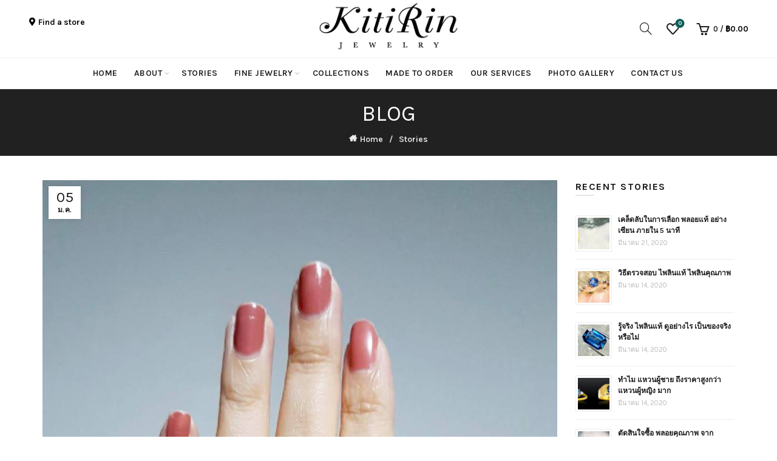

--- FILE ---
content_type: text/html; charset=UTF-8
request_url: https://kitirinjewelry.com/review-%E0%B8%88%E0%B8%B2%E0%B8%81%E0%B8%84%E0%B8%B8%E0%B8%93-nattakarn-%E0%B8%AA%E0%B9%88%E0%B8%87%E0%B8%A0%E0%B8%B2%E0%B8%9E%E0%B8%96%E0%B9%88%E0%B8%B2%E0%B8%A2%E0%B9%81%E0%B8%AB%E0%B8%A7%E0%B8%99/
body_size: 37888
content:
<!DOCTYPE html>
<html lang="th">
<head><meta charset="UTF-8"><script>if(navigator.userAgent.match(/MSIE|Internet Explorer/i)||navigator.userAgent.match(/Trident\/7\..*?rv:11/i)){var href=document.location.href;if(!href.match(/[?&]nowprocket/)){if(href.indexOf("?")==-1){if(href.indexOf("#")==-1){document.location.href=href+"?nowprocket=1"}else{document.location.href=href.replace("#","?nowprocket=1#")}}else{if(href.indexOf("#")==-1){document.location.href=href+"&nowprocket=1"}else{document.location.href=href.replace("#","&nowprocket=1#")}}}}</script><script>(()=>{class RocketLazyLoadScripts{constructor(){this.v="1.2.5.1",this.triggerEvents=["keydown","mousedown","mousemove","touchmove","touchstart","touchend","wheel"],this.userEventHandler=this.t.bind(this),this.touchStartHandler=this.i.bind(this),this.touchMoveHandler=this.o.bind(this),this.touchEndHandler=this.h.bind(this),this.clickHandler=this.u.bind(this),this.interceptedClicks=[],this.interceptedClickListeners=[],this.l(this),window.addEventListener("pageshow",(t=>{this.persisted=t.persisted,this.everythingLoaded&&this.m()})),document.addEventListener("DOMContentLoaded",(()=>{this.p()})),this.delayedScripts={normal:[],async:[],defer:[]},this.trash=[],this.allJQueries=[]}k(t){document.hidden?t.t():(this.triggerEvents.forEach((e=>window.addEventListener(e,t.userEventHandler,{passive:!0}))),window.addEventListener("touchstart",t.touchStartHandler,{passive:!0}),window.addEventListener("mousedown",t.touchStartHandler),document.addEventListener("visibilitychange",t.userEventHandler))}_(){this.triggerEvents.forEach((t=>window.removeEventListener(t,this.userEventHandler,{passive:!0}))),document.removeEventListener("visibilitychange",this.userEventHandler)}i(t){"HTML"!==t.target.tagName&&(window.addEventListener("touchend",this.touchEndHandler),window.addEventListener("mouseup",this.touchEndHandler),window.addEventListener("touchmove",this.touchMoveHandler,{passive:!0}),window.addEventListener("mousemove",this.touchMoveHandler),t.target.addEventListener("click",this.clickHandler),this.L(t.target,!0),this.M(t.target,"onclick","rocket-onclick"),this.C())}o(t){window.removeEventListener("touchend",this.touchEndHandler),window.removeEventListener("mouseup",this.touchEndHandler),window.removeEventListener("touchmove",this.touchMoveHandler,{passive:!0}),window.removeEventListener("mousemove",this.touchMoveHandler),t.target.removeEventListener("click",this.clickHandler),this.L(t.target,!1),this.M(t.target,"rocket-onclick","onclick"),this.O()}h(){window.removeEventListener("touchend",this.touchEndHandler),window.removeEventListener("mouseup",this.touchEndHandler),window.removeEventListener("touchmove",this.touchMoveHandler,{passive:!0}),window.removeEventListener("mousemove",this.touchMoveHandler)}u(t){t.target.removeEventListener("click",this.clickHandler),this.L(t.target,!1),this.M(t.target,"rocket-onclick","onclick"),this.interceptedClicks.push(t),t.preventDefault(),t.stopPropagation(),t.stopImmediatePropagation(),this.O()}D(){window.removeEventListener("touchstart",this.touchStartHandler,{passive:!0}),window.removeEventListener("mousedown",this.touchStartHandler),this.interceptedClicks.forEach((t=>{t.target.dispatchEvent(new MouseEvent("click",{view:t.view,bubbles:!0,cancelable:!0}))}))}l(t){EventTarget.prototype.addEventListenerBase=EventTarget.prototype.addEventListener,EventTarget.prototype.addEventListener=function(e,i,o){"click"!==e||t.windowLoaded||i===t.clickHandler||t.interceptedClickListeners.push({target:this,func:i,options:o}),(this||window).addEventListenerBase(e,i,o)}}L(t,e){this.interceptedClickListeners.forEach((i=>{i.target===t&&(e?t.removeEventListener("click",i.func,i.options):t.addEventListener("click",i.func,i.options))})),t.parentNode!==document.documentElement&&this.L(t.parentNode,e)}S(){return new Promise((t=>{this.T?this.O=t:t()}))}C(){this.T=!0}O(){this.T=!1}M(t,e,i){t.hasAttribute&&t.hasAttribute(e)&&(event.target.setAttribute(i,event.target.getAttribute(e)),event.target.removeAttribute(e))}t(){this._(this),"loading"===document.readyState?document.addEventListener("DOMContentLoaded",this.R.bind(this)):this.R()}p(){let t=[];document.querySelectorAll("script[type=rocketlazyloadscript][data-rocket-src]").forEach((e=>{let i=e.getAttribute("data-rocket-src");if(i&&0!==i.indexOf("data:")){0===i.indexOf("//")&&(i=location.protocol+i);try{const o=new URL(i).origin;o!==location.origin&&t.push({src:o,crossOrigin:e.crossOrigin||"module"===e.getAttribute("data-rocket-type")})}catch(t){}}})),t=[...new Map(t.map((t=>[JSON.stringify(t),t]))).values()],this.j(t,"preconnect")}async R(){this.lastBreath=Date.now(),this.P(this),this.F(this),this.q(),this.A(),this.I(),await this.U(this.delayedScripts.normal),await this.U(this.delayedScripts.defer),await this.U(this.delayedScripts.async);try{await this.W(),await this.H(this),await this.J()}catch(t){console.error(t)}window.dispatchEvent(new Event("rocket-allScriptsLoaded")),this.everythingLoaded=!0,this.S().then((()=>{this.D()})),this.N()}A(){document.querySelectorAll("script[type=rocketlazyloadscript]").forEach((t=>{t.hasAttribute("data-rocket-src")?t.hasAttribute("async")&&!1!==t.async?this.delayedScripts.async.push(t):t.hasAttribute("defer")&&!1!==t.defer||"module"===t.getAttribute("data-rocket-type")?this.delayedScripts.defer.push(t):this.delayedScripts.normal.push(t):this.delayedScripts.normal.push(t)}))}async B(t){if(await this.G(),!0!==t.noModule||!("noModule"in HTMLScriptElement.prototype))return new Promise((e=>{let i;function o(){(i||t).setAttribute("data-rocket-status","executed"),e()}try{if(navigator.userAgent.indexOf("Firefox/")>0||""===navigator.vendor)i=document.createElement("script"),[...t.attributes].forEach((t=>{let e=t.nodeName;"type"!==e&&("data-rocket-type"===e&&(e="type"),"data-rocket-src"===e&&(e="src"),i.setAttribute(e,t.nodeValue))})),t.text&&(i.text=t.text),i.hasAttribute("src")?(i.addEventListener("load",o),i.addEventListener("error",(function(){i.setAttribute("data-rocket-status","failed"),e()})),setTimeout((()=>{i.isConnected||e()}),1)):(i.text=t.text,o()),t.parentNode.replaceChild(i,t);else{const i=t.getAttribute("data-rocket-type"),n=t.getAttribute("data-rocket-src");i?(t.type=i,t.removeAttribute("data-rocket-type")):t.removeAttribute("type"),t.addEventListener("load",o),t.addEventListener("error",(function(){t.setAttribute("data-rocket-status","failed"),e()})),n?(t.removeAttribute("data-rocket-src"),t.src=n):t.src="data:text/javascript;base64,"+window.btoa(unescape(encodeURIComponent(t.text)))}}catch(i){t.setAttribute("data-rocket-status","failed"),e()}}));t.setAttribute("data-rocket-status","skipped")}async U(t){const e=t.shift();return e&&e.isConnected?(await this.B(e),this.U(t)):Promise.resolve()}I(){this.j([...this.delayedScripts.normal,...this.delayedScripts.defer,...this.delayedScripts.async],"preload")}j(t,e){var i=document.createDocumentFragment();t.forEach((t=>{const o=t.getAttribute&&t.getAttribute("data-rocket-src")||t.src;if(o){const n=document.createElement("link");n.href=o,n.rel=e,"preconnect"!==e&&(n.as="script"),t.getAttribute&&"module"===t.getAttribute("data-rocket-type")&&(n.crossOrigin=!0),t.crossOrigin&&(n.crossOrigin=t.crossOrigin),t.integrity&&(n.integrity=t.integrity),i.appendChild(n),this.trash.push(n)}})),document.head.appendChild(i)}P(t){let e={};function i(i,o){return e[o].eventsToRewrite.indexOf(i)>=0&&!t.everythingLoaded?"rocket-"+i:i}function o(t,o){!function(t){e[t]||(e[t]={originalFunctions:{add:t.addEventListener,remove:t.removeEventListener},eventsToRewrite:[]},t.addEventListener=function(){arguments[0]=i(arguments[0],t),e[t].originalFunctions.add.apply(t,arguments)},t.removeEventListener=function(){arguments[0]=i(arguments[0],t),e[t].originalFunctions.remove.apply(t,arguments)})}(t),e[t].eventsToRewrite.push(o)}function n(e,i){let o=e[i];e[i]=null,Object.defineProperty(e,i,{get:()=>o||function(){},set(n){t.everythingLoaded?o=n:e["rocket"+i]=o=n}})}o(document,"DOMContentLoaded"),o(window,"DOMContentLoaded"),o(window,"load"),o(window,"pageshow"),o(document,"readystatechange"),n(document,"onreadystatechange"),n(window,"onload"),n(window,"onpageshow")}F(t){let e;function i(e){return t.everythingLoaded?e:e.split(" ").map((t=>"load"===t||0===t.indexOf("load.")?"rocket-jquery-load":t)).join(" ")}function o(o){if(o&&o.fn&&!t.allJQueries.includes(o)){o.fn.ready=o.fn.init.prototype.ready=function(e){return t.domReadyFired?e.bind(document)(o):document.addEventListener("rocket-DOMContentLoaded",(()=>e.bind(document)(o))),o([])};const e=o.fn.on;o.fn.on=o.fn.init.prototype.on=function(){return this[0]===window&&("string"==typeof arguments[0]||arguments[0]instanceof String?arguments[0]=i(arguments[0]):"object"==typeof arguments[0]&&Object.keys(arguments[0]).forEach((t=>{const e=arguments[0][t];delete arguments[0][t],arguments[0][i(t)]=e}))),e.apply(this,arguments),this},t.allJQueries.push(o)}e=o}o(window.jQuery),Object.defineProperty(window,"jQuery",{get:()=>e,set(t){o(t)}})}async H(t){const e=document.querySelector("script[data-webpack]");e&&(await async function(){return new Promise((t=>{e.addEventListener("load",t),e.addEventListener("error",t)}))}(),await t.K(),await t.H(t))}async W(){this.domReadyFired=!0,await this.G(),document.dispatchEvent(new Event("rocket-readystatechange")),await this.G(),document.rocketonreadystatechange&&document.rocketonreadystatechange(),await this.G(),document.dispatchEvent(new Event("rocket-DOMContentLoaded")),await this.G(),window.dispatchEvent(new Event("rocket-DOMContentLoaded"))}async J(){await this.G(),document.dispatchEvent(new Event("rocket-readystatechange")),await this.G(),document.rocketonreadystatechange&&document.rocketonreadystatechange(),await this.G(),window.dispatchEvent(new Event("rocket-load")),await this.G(),window.rocketonload&&window.rocketonload(),await this.G(),this.allJQueries.forEach((t=>t(window).trigger("rocket-jquery-load"))),await this.G();const t=new Event("rocket-pageshow");t.persisted=this.persisted,window.dispatchEvent(t),await this.G(),window.rocketonpageshow&&window.rocketonpageshow({persisted:this.persisted}),this.windowLoaded=!0}m(){document.onreadystatechange&&document.onreadystatechange(),window.onload&&window.onload(),window.onpageshow&&window.onpageshow({persisted:this.persisted})}q(){const t=new Map;document.write=document.writeln=function(e){const i=document.currentScript;i||console.error("WPRocket unable to document.write this: "+e);const o=document.createRange(),n=i.parentElement;let s=t.get(i);void 0===s&&(s=i.nextSibling,t.set(i,s));const c=document.createDocumentFragment();o.setStart(c,0),c.appendChild(o.createContextualFragment(e)),n.insertBefore(c,s)}}async G(){Date.now()-this.lastBreath>45&&(await this.K(),this.lastBreath=Date.now())}async K(){return document.hidden?new Promise((t=>setTimeout(t))):new Promise((t=>requestAnimationFrame(t)))}N(){this.trash.forEach((t=>t.remove()))}static run(){const t=new RocketLazyLoadScripts;t.k(t)}}RocketLazyLoadScripts.run()})();</script>
	
	<meta name="viewport" content="width=device-width, initial-scale=1.0, maximum-scale=2.0">
	<link rel="profile" href="http://gmpg.org/xfn/11">
	<link rel="pingback" href="https://kitirinjewelry.com/xmlrpc.php">
<link rel="preload" as="image" href="https://kitirinjewelry.com/wp-content/uploads/2025/01/g1.webp" media="(max-width: 360px)" type="image/webp">
<link rel="preload" as="image" href="https://kitirinjewelry.com/wp-content/uploads/2025/01/ss.webp" media="(max-width: 897px)" type="image/webp">
<link rel="preload" as="image" href="https://kitirinjewelry.com/wp-content/uploads/2025/01/ss2.webp" media="(max-width: 540px)" type="image/webp">
					<script type="rocketlazyloadscript">document.documentElement.className = document.documentElement.className + ' yes-js js_active js'</script>
			<meta name='robots' content='index, follow, max-image-preview:large, max-snippet:-1, max-video-preview:-1' />

	<!-- This site is optimized with the Yoast SEO plugin v24.2 - https://yoast.com/wordpress/plugins/seo/ -->
	<title>คุณ Nattakarn ส่งภาพถ่ายแหวนพลอยไพลินของเรา กลับมาให้เราได้ชื่นชม - Kitirin Jewelry กิติริน จิวเวลรี่</title>
	<link rel="canonical" href="https://kitirinjewelry.com/review-จากคุณ-nattakarn-ส่งภาพถ่ายแหวน/" />
	<meta property="og:locale" content="th_TH" />
	<meta property="og:type" content="article" />
	<meta property="og:title" content="คุณ Nattakarn ส่งภาพถ่ายแหวนพลอยไพลินของเรา กลับมาให้เราได้ชื่นชม - Kitirin Jewelry กิติริน จิวเวลรี่" />
	<meta property="og:description" content="คุณ Nattakarn ส่งภาพ" />
	<meta property="og:url" content="https://kitirinjewelry.com/review-จากคุณ-nattakarn-ส่งภาพถ่ายแหวน/" />
	<meta property="og:site_name" content="Kitirin Jewelry กิติริน จิวเวลรี่" />
	<meta property="article:published_time" content="2018-01-05T16:55:00+00:00" />
	<meta property="article:modified_time" content="2018-08-14T06:34:19+00:00" />
	<meta property="og:image" content="https://kitirinjewelry.com/wp-content/uploads/2018/08/26173240_1853900904650933_4904349928460107891_o.jpg" />
	<meta property="og:image:width" content="995" />
	<meta property="og:image:height" content="1431" />
	<meta property="og:image:type" content="image/jpeg" />
	<meta name="author" content="admin-kitirin" />
	<meta name="twitter:card" content="summary_large_image" />
	<meta name="twitter:label1" content="Written by" />
	<meta name="twitter:data1" content="admin-kitirin" />
	<script type="application/ld+json" class="yoast-schema-graph">{"@context":"https://schema.org","@graph":[{"@type":"WebPage","@id":"https://kitirinjewelry.com/review-%e0%b8%88%e0%b8%b2%e0%b8%81%e0%b8%84%e0%b8%b8%e0%b8%93-nattakarn-%e0%b8%aa%e0%b9%88%e0%b8%87%e0%b8%a0%e0%b8%b2%e0%b8%9e%e0%b8%96%e0%b9%88%e0%b8%b2%e0%b8%a2%e0%b9%81%e0%b8%ab%e0%b8%a7%e0%b8%99/","url":"https://kitirinjewelry.com/review-%e0%b8%88%e0%b8%b2%e0%b8%81%e0%b8%84%e0%b8%b8%e0%b8%93-nattakarn-%e0%b8%aa%e0%b9%88%e0%b8%87%e0%b8%a0%e0%b8%b2%e0%b8%9e%e0%b8%96%e0%b9%88%e0%b8%b2%e0%b8%a2%e0%b9%81%e0%b8%ab%e0%b8%a7%e0%b8%99/","name":"คุณ Nattakarn ส่งภาพถ่ายแหวนพลอยไพลินของเรา กลับมาให้เราได้ชื่นชม - Kitirin Jewelry กิติริน จิวเวลรี่","isPartOf":{"@id":"https://kitirinjewelry.com/#website"},"primaryImageOfPage":{"@id":"https://kitirinjewelry.com/review-%e0%b8%88%e0%b8%b2%e0%b8%81%e0%b8%84%e0%b8%b8%e0%b8%93-nattakarn-%e0%b8%aa%e0%b9%88%e0%b8%87%e0%b8%a0%e0%b8%b2%e0%b8%9e%e0%b8%96%e0%b9%88%e0%b8%b2%e0%b8%a2%e0%b9%81%e0%b8%ab%e0%b8%a7%e0%b8%99/#primaryimage"},"image":{"@id":"https://kitirinjewelry.com/review-%e0%b8%88%e0%b8%b2%e0%b8%81%e0%b8%84%e0%b8%b8%e0%b8%93-nattakarn-%e0%b8%aa%e0%b9%88%e0%b8%87%e0%b8%a0%e0%b8%b2%e0%b8%9e%e0%b8%96%e0%b9%88%e0%b8%b2%e0%b8%a2%e0%b9%81%e0%b8%ab%e0%b8%a7%e0%b8%99/#primaryimage"},"thumbnailUrl":"https://kitirinjewelry.com/wp-content/uploads/2018/08/26173240_1853900904650933_4904349928460107891_o.jpg","datePublished":"2018-01-05T16:55:00+00:00","dateModified":"2018-08-14T06:34:19+00:00","author":{"@id":"https://kitirinjewelry.com/#/schema/person/355020cd9f39160148f09a79e78a03c8"},"breadcrumb":{"@id":"https://kitirinjewelry.com/review-%e0%b8%88%e0%b8%b2%e0%b8%81%e0%b8%84%e0%b8%b8%e0%b8%93-nattakarn-%e0%b8%aa%e0%b9%88%e0%b8%87%e0%b8%a0%e0%b8%b2%e0%b8%9e%e0%b8%96%e0%b9%88%e0%b8%b2%e0%b8%a2%e0%b9%81%e0%b8%ab%e0%b8%a7%e0%b8%99/#breadcrumb"},"inLanguage":"th","potentialAction":[{"@type":"ReadAction","target":["https://kitirinjewelry.com/review-%e0%b8%88%e0%b8%b2%e0%b8%81%e0%b8%84%e0%b8%b8%e0%b8%93-nattakarn-%e0%b8%aa%e0%b9%88%e0%b8%87%e0%b8%a0%e0%b8%b2%e0%b8%9e%e0%b8%96%e0%b9%88%e0%b8%b2%e0%b8%a2%e0%b9%81%e0%b8%ab%e0%b8%a7%e0%b8%99/"]}]},{"@type":"ImageObject","inLanguage":"th","@id":"https://kitirinjewelry.com/review-%e0%b8%88%e0%b8%b2%e0%b8%81%e0%b8%84%e0%b8%b8%e0%b8%93-nattakarn-%e0%b8%aa%e0%b9%88%e0%b8%87%e0%b8%a0%e0%b8%b2%e0%b8%9e%e0%b8%96%e0%b9%88%e0%b8%b2%e0%b8%a2%e0%b9%81%e0%b8%ab%e0%b8%a7%e0%b8%99/#primaryimage","url":"https://kitirinjewelry.com/wp-content/uploads/2018/08/26173240_1853900904650933_4904349928460107891_o.jpg","contentUrl":"https://kitirinjewelry.com/wp-content/uploads/2018/08/26173240_1853900904650933_4904349928460107891_o.jpg","width":995,"height":1431},{"@type":"BreadcrumbList","@id":"https://kitirinjewelry.com/review-%e0%b8%88%e0%b8%b2%e0%b8%81%e0%b8%84%e0%b8%b8%e0%b8%93-nattakarn-%e0%b8%aa%e0%b9%88%e0%b8%87%e0%b8%a0%e0%b8%b2%e0%b8%9e%e0%b8%96%e0%b9%88%e0%b8%b2%e0%b8%a2%e0%b9%81%e0%b8%ab%e0%b8%a7%e0%b8%99/#breadcrumb","itemListElement":[{"@type":"ListItem","position":1,"name":"Home","item":"https://kitirinjewelry.com/"},{"@type":"ListItem","position":2,"name":"Blog","item":"https://kitirinjewelry.com/%e0%b8%9e%e0%b8%a5%e0%b8%ad%e0%b8%a2/"},{"@type":"ListItem","position":3,"name":"คุณ Nattakarn ส่งภาพถ่ายแหวนพลอยไพลินของเรา กลับมาให้เราได้ชื่นชม"}]},{"@type":"WebSite","@id":"https://kitirinjewelry.com/#website","url":"https://kitirinjewelry.com/","name":"Kitirin Jewelry กิติริน จิวเวลรี่","description":"พลอยแท้ พลอยไพลินแท้ พลอยเมืองกาญจน์ อัญมณีกาญจนบุรี","potentialAction":[{"@type":"SearchAction","target":{"@type":"EntryPoint","urlTemplate":"https://kitirinjewelry.com/?s={search_term_string}"},"query-input":{"@type":"PropertyValueSpecification","valueRequired":true,"valueName":"search_term_string"}}],"inLanguage":"th"},{"@type":"Person","@id":"https://kitirinjewelry.com/#/schema/person/355020cd9f39160148f09a79e78a03c8","name":"admin-kitirin","image":{"@type":"ImageObject","inLanguage":"th","@id":"https://kitirinjewelry.com/#/schema/person/image/","url":"https://secure.gravatar.com/avatar/3aae80412f7b0cd894187d142e3dccc6b1f6e8a6240f3cdb28737d0971569d23?s=96&d=mm&r=g","contentUrl":"https://secure.gravatar.com/avatar/3aae80412f7b0cd894187d142e3dccc6b1f6e8a6240f3cdb28737d0971569d23?s=96&d=mm&r=g","caption":"admin-kitirin"},"url":"https://kitirinjewelry.com/author/admin-kitirin/"}]}</script>
	<!-- / Yoast SEO plugin. -->


<link rel='dns-prefetch' href='//fonts.googleapis.com' />
<link rel='dns-prefetch' href='//j.clarity.ms' />
<link rel='dns-prefetch' href='//www.google-analytics.com' />
<link rel='dns-prefetch' href='//www.googletagmanager.com' />
<link rel='dns-prefetch' href='//c.clarity.ms' />
<link rel='dns-prefetch' href='//stats.g.doubleclick.net' />
<link rel='dns-prefetch' href='//analytics.google.com' />
<link rel='dns-prefetch' href='//www.google.com' />
<link rel='dns-prefetch' href='//c.bing.com' />
<link rel='dns-prefetch' href='//js.hs-banner.com' />
<link rel='dns-prefetch' href='//static.cloudflareinsights.com' />
<link rel='dns-prefetch' href='//track.hubspot.com' />
<link rel='dns-prefetch' href='//forms.hubspot.com' />
<link rel='dns-prefetch' href='//www.clarity.ms' />
<link rel='dns-prefetch' href='//js.hs-analytics.net' />
<link rel='dns-prefetch' href='//js.hscollectedforms.net' />
<link rel='dns-prefetch' href='//fonts.gstatic.com' />
<link rel="alternate" type="application/rss+xml" title="Kitirin Jewelry  กิติริน จิวเวลรี่ &raquo; ฟีด" href="https://kitirinjewelry.com/feed/" />
<link rel="alternate" type="application/rss+xml" title="Kitirin Jewelry  กิติริน จิวเวลรี่ &raquo; ฟีดความเห็น" href="https://kitirinjewelry.com/comments/feed/" />
<script type="text/javascript" id="wpp-js" src="https://kitirinjewelry.com/wp-content/plugins/wordpress-popular-posts/assets/js/wpp.min.js?ver=7.2.0" data-sampling="0" data-sampling-rate="100" data-api-url="https://kitirinjewelry.com/wp-json/wordpress-popular-posts" data-post-id="2783" data-token="d0b5f317ae" data-lang="0" data-debug="0"></script>
<link rel="alternate" title="oEmbed (JSON)" type="application/json+oembed" href="https://kitirinjewelry.com/wp-json/oembed/1.0/embed?url=https%3A%2F%2Fkitirinjewelry.com%2Freview-%25e0%25b8%2588%25e0%25b8%25b2%25e0%25b8%2581%25e0%25b8%2584%25e0%25b8%25b8%25e0%25b8%2593-nattakarn-%25e0%25b8%25aa%25e0%25b9%2588%25e0%25b8%2587%25e0%25b8%25a0%25e0%25b8%25b2%25e0%25b8%259e%25e0%25b8%2596%25e0%25b9%2588%25e0%25b8%25b2%25e0%25b8%25a2%25e0%25b9%2581%25e0%25b8%25ab%25e0%25b8%25a7%25e0%25b8%2599%2F" />
<link rel="alternate" title="oEmbed (XML)" type="text/xml+oembed" href="https://kitirinjewelry.com/wp-json/oembed/1.0/embed?url=https%3A%2F%2Fkitirinjewelry.com%2Freview-%25e0%25b8%2588%25e0%25b8%25b2%25e0%25b8%2581%25e0%25b8%2584%25e0%25b8%25b8%25e0%25b8%2593-nattakarn-%25e0%25b8%25aa%25e0%25b9%2588%25e0%25b8%2587%25e0%25b8%25a0%25e0%25b8%25b2%25e0%25b8%259e%25e0%25b8%2596%25e0%25b9%2588%25e0%25b8%25b2%25e0%25b8%25a2%25e0%25b9%2581%25e0%25b8%25ab%25e0%25b8%25a7%25e0%25b8%2599%2F&#038;format=xml" />
		<!-- This site uses the Google Analytics by ExactMetrics plugin v8.11.1 - Using Analytics tracking - https://www.exactmetrics.com/ -->
		<!-- Note: ExactMetrics is not currently configured on this site. The site owner needs to authenticate with Google Analytics in the ExactMetrics settings panel. -->
					<!-- No tracking code set -->
				<!-- / Google Analytics by ExactMetrics -->
		<style id='wp-img-auto-sizes-contain-inline-css' type='text/css'>
img:is([sizes=auto i],[sizes^="auto," i]){contain-intrinsic-size:3000px 1500px}
/*# sourceURL=wp-img-auto-sizes-contain-inline-css */
</style>
<link data-minify="1" rel='stylesheet' id='cnss_font_awesome_css-css' href='https://kitirinjewelry.com/wp-content/cache/min/1/wp-content/plugins/easy-social-icons/css/font-awesome/css/all.min.css?ver=1737495377' type='text/css' media='all' />
<link rel='stylesheet' id='cnss_font_awesome_v4_shims-css' href='https://kitirinjewelry.com/wp-content/plugins/easy-social-icons/css/font-awesome/css/v4-shims.min.css?ver=5.7.2' type='text/css' media='all' />
<link data-minify="1" rel='stylesheet' id='cnss_css-css' href='https://kitirinjewelry.com/wp-content/cache/min/1/wp-content/plugins/easy-social-icons/css/cnss.css?ver=1737495377' type='text/css' media='all' />
<style id='wp-emoji-styles-inline-css' type='text/css'>

	img.wp-smiley, img.emoji {
		display: inline !important;
		border: none !important;
		box-shadow: none !important;
		height: 1em !important;
		width: 1em !important;
		margin: 0 0.07em !important;
		vertical-align: -0.1em !important;
		background: none !important;
		padding: 0 !important;
	}
/*# sourceURL=wp-emoji-styles-inline-css */
</style>
<link rel='stylesheet' id='wp-block-library-css' href='https://kitirinjewelry.com/wp-includes/css/dist/block-library/style.min.css?ver=6.9' type='text/css' media='all' />
<link data-minify="1" rel='stylesheet' id='wc-blocks-style-css' href='https://kitirinjewelry.com/wp-content/cache/min/1/wp-content/plugins/woocommerce/assets/client/blocks/wc-blocks.css?ver=1737495377' type='text/css' media='all' />
<style id='global-styles-inline-css' type='text/css'>
:root{--wp--preset--aspect-ratio--square: 1;--wp--preset--aspect-ratio--4-3: 4/3;--wp--preset--aspect-ratio--3-4: 3/4;--wp--preset--aspect-ratio--3-2: 3/2;--wp--preset--aspect-ratio--2-3: 2/3;--wp--preset--aspect-ratio--16-9: 16/9;--wp--preset--aspect-ratio--9-16: 9/16;--wp--preset--color--black: #000000;--wp--preset--color--cyan-bluish-gray: #abb8c3;--wp--preset--color--white: #ffffff;--wp--preset--color--pale-pink: #f78da7;--wp--preset--color--vivid-red: #cf2e2e;--wp--preset--color--luminous-vivid-orange: #ff6900;--wp--preset--color--luminous-vivid-amber: #fcb900;--wp--preset--color--light-green-cyan: #7bdcb5;--wp--preset--color--vivid-green-cyan: #00d084;--wp--preset--color--pale-cyan-blue: #8ed1fc;--wp--preset--color--vivid-cyan-blue: #0693e3;--wp--preset--color--vivid-purple: #9b51e0;--wp--preset--gradient--vivid-cyan-blue-to-vivid-purple: linear-gradient(135deg,rgb(6,147,227) 0%,rgb(155,81,224) 100%);--wp--preset--gradient--light-green-cyan-to-vivid-green-cyan: linear-gradient(135deg,rgb(122,220,180) 0%,rgb(0,208,130) 100%);--wp--preset--gradient--luminous-vivid-amber-to-luminous-vivid-orange: linear-gradient(135deg,rgb(252,185,0) 0%,rgb(255,105,0) 100%);--wp--preset--gradient--luminous-vivid-orange-to-vivid-red: linear-gradient(135deg,rgb(255,105,0) 0%,rgb(207,46,46) 100%);--wp--preset--gradient--very-light-gray-to-cyan-bluish-gray: linear-gradient(135deg,rgb(238,238,238) 0%,rgb(169,184,195) 100%);--wp--preset--gradient--cool-to-warm-spectrum: linear-gradient(135deg,rgb(74,234,220) 0%,rgb(151,120,209) 20%,rgb(207,42,186) 40%,rgb(238,44,130) 60%,rgb(251,105,98) 80%,rgb(254,248,76) 100%);--wp--preset--gradient--blush-light-purple: linear-gradient(135deg,rgb(255,206,236) 0%,rgb(152,150,240) 100%);--wp--preset--gradient--blush-bordeaux: linear-gradient(135deg,rgb(254,205,165) 0%,rgb(254,45,45) 50%,rgb(107,0,62) 100%);--wp--preset--gradient--luminous-dusk: linear-gradient(135deg,rgb(255,203,112) 0%,rgb(199,81,192) 50%,rgb(65,88,208) 100%);--wp--preset--gradient--pale-ocean: linear-gradient(135deg,rgb(255,245,203) 0%,rgb(182,227,212) 50%,rgb(51,167,181) 100%);--wp--preset--gradient--electric-grass: linear-gradient(135deg,rgb(202,248,128) 0%,rgb(113,206,126) 100%);--wp--preset--gradient--midnight: linear-gradient(135deg,rgb(2,3,129) 0%,rgb(40,116,252) 100%);--wp--preset--font-size--small: 13px;--wp--preset--font-size--medium: 20px;--wp--preset--font-size--large: 36px;--wp--preset--font-size--x-large: 42px;--wp--preset--font-family--inter: "Inter", sans-serif;--wp--preset--font-family--cardo: Cardo;--wp--preset--spacing--20: 0.44rem;--wp--preset--spacing--30: 0.67rem;--wp--preset--spacing--40: 1rem;--wp--preset--spacing--50: 1.5rem;--wp--preset--spacing--60: 2.25rem;--wp--preset--spacing--70: 3.38rem;--wp--preset--spacing--80: 5.06rem;--wp--preset--shadow--natural: 6px 6px 9px rgba(0, 0, 0, 0.2);--wp--preset--shadow--deep: 12px 12px 50px rgba(0, 0, 0, 0.4);--wp--preset--shadow--sharp: 6px 6px 0px rgba(0, 0, 0, 0.2);--wp--preset--shadow--outlined: 6px 6px 0px -3px rgb(255, 255, 255), 6px 6px rgb(0, 0, 0);--wp--preset--shadow--crisp: 6px 6px 0px rgb(0, 0, 0);}:where(.is-layout-flex){gap: 0.5em;}:where(.is-layout-grid){gap: 0.5em;}body .is-layout-flex{display: flex;}.is-layout-flex{flex-wrap: wrap;align-items: center;}.is-layout-flex > :is(*, div){margin: 0;}body .is-layout-grid{display: grid;}.is-layout-grid > :is(*, div){margin: 0;}:where(.wp-block-columns.is-layout-flex){gap: 2em;}:where(.wp-block-columns.is-layout-grid){gap: 2em;}:where(.wp-block-post-template.is-layout-flex){gap: 1.25em;}:where(.wp-block-post-template.is-layout-grid){gap: 1.25em;}.has-black-color{color: var(--wp--preset--color--black) !important;}.has-cyan-bluish-gray-color{color: var(--wp--preset--color--cyan-bluish-gray) !important;}.has-white-color{color: var(--wp--preset--color--white) !important;}.has-pale-pink-color{color: var(--wp--preset--color--pale-pink) !important;}.has-vivid-red-color{color: var(--wp--preset--color--vivid-red) !important;}.has-luminous-vivid-orange-color{color: var(--wp--preset--color--luminous-vivid-orange) !important;}.has-luminous-vivid-amber-color{color: var(--wp--preset--color--luminous-vivid-amber) !important;}.has-light-green-cyan-color{color: var(--wp--preset--color--light-green-cyan) !important;}.has-vivid-green-cyan-color{color: var(--wp--preset--color--vivid-green-cyan) !important;}.has-pale-cyan-blue-color{color: var(--wp--preset--color--pale-cyan-blue) !important;}.has-vivid-cyan-blue-color{color: var(--wp--preset--color--vivid-cyan-blue) !important;}.has-vivid-purple-color{color: var(--wp--preset--color--vivid-purple) !important;}.has-black-background-color{background-color: var(--wp--preset--color--black) !important;}.has-cyan-bluish-gray-background-color{background-color: var(--wp--preset--color--cyan-bluish-gray) !important;}.has-white-background-color{background-color: var(--wp--preset--color--white) !important;}.has-pale-pink-background-color{background-color: var(--wp--preset--color--pale-pink) !important;}.has-vivid-red-background-color{background-color: var(--wp--preset--color--vivid-red) !important;}.has-luminous-vivid-orange-background-color{background-color: var(--wp--preset--color--luminous-vivid-orange) !important;}.has-luminous-vivid-amber-background-color{background-color: var(--wp--preset--color--luminous-vivid-amber) !important;}.has-light-green-cyan-background-color{background-color: var(--wp--preset--color--light-green-cyan) !important;}.has-vivid-green-cyan-background-color{background-color: var(--wp--preset--color--vivid-green-cyan) !important;}.has-pale-cyan-blue-background-color{background-color: var(--wp--preset--color--pale-cyan-blue) !important;}.has-vivid-cyan-blue-background-color{background-color: var(--wp--preset--color--vivid-cyan-blue) !important;}.has-vivid-purple-background-color{background-color: var(--wp--preset--color--vivid-purple) !important;}.has-black-border-color{border-color: var(--wp--preset--color--black) !important;}.has-cyan-bluish-gray-border-color{border-color: var(--wp--preset--color--cyan-bluish-gray) !important;}.has-white-border-color{border-color: var(--wp--preset--color--white) !important;}.has-pale-pink-border-color{border-color: var(--wp--preset--color--pale-pink) !important;}.has-vivid-red-border-color{border-color: var(--wp--preset--color--vivid-red) !important;}.has-luminous-vivid-orange-border-color{border-color: var(--wp--preset--color--luminous-vivid-orange) !important;}.has-luminous-vivid-amber-border-color{border-color: var(--wp--preset--color--luminous-vivid-amber) !important;}.has-light-green-cyan-border-color{border-color: var(--wp--preset--color--light-green-cyan) !important;}.has-vivid-green-cyan-border-color{border-color: var(--wp--preset--color--vivid-green-cyan) !important;}.has-pale-cyan-blue-border-color{border-color: var(--wp--preset--color--pale-cyan-blue) !important;}.has-vivid-cyan-blue-border-color{border-color: var(--wp--preset--color--vivid-cyan-blue) !important;}.has-vivid-purple-border-color{border-color: var(--wp--preset--color--vivid-purple) !important;}.has-vivid-cyan-blue-to-vivid-purple-gradient-background{background: var(--wp--preset--gradient--vivid-cyan-blue-to-vivid-purple) !important;}.has-light-green-cyan-to-vivid-green-cyan-gradient-background{background: var(--wp--preset--gradient--light-green-cyan-to-vivid-green-cyan) !important;}.has-luminous-vivid-amber-to-luminous-vivid-orange-gradient-background{background: var(--wp--preset--gradient--luminous-vivid-amber-to-luminous-vivid-orange) !important;}.has-luminous-vivid-orange-to-vivid-red-gradient-background{background: var(--wp--preset--gradient--luminous-vivid-orange-to-vivid-red) !important;}.has-very-light-gray-to-cyan-bluish-gray-gradient-background{background: var(--wp--preset--gradient--very-light-gray-to-cyan-bluish-gray) !important;}.has-cool-to-warm-spectrum-gradient-background{background: var(--wp--preset--gradient--cool-to-warm-spectrum) !important;}.has-blush-light-purple-gradient-background{background: var(--wp--preset--gradient--blush-light-purple) !important;}.has-blush-bordeaux-gradient-background{background: var(--wp--preset--gradient--blush-bordeaux) !important;}.has-luminous-dusk-gradient-background{background: var(--wp--preset--gradient--luminous-dusk) !important;}.has-pale-ocean-gradient-background{background: var(--wp--preset--gradient--pale-ocean) !important;}.has-electric-grass-gradient-background{background: var(--wp--preset--gradient--electric-grass) !important;}.has-midnight-gradient-background{background: var(--wp--preset--gradient--midnight) !important;}.has-small-font-size{font-size: var(--wp--preset--font-size--small) !important;}.has-medium-font-size{font-size: var(--wp--preset--font-size--medium) !important;}.has-large-font-size{font-size: var(--wp--preset--font-size--large) !important;}.has-x-large-font-size{font-size: var(--wp--preset--font-size--x-large) !important;}
/*# sourceURL=global-styles-inline-css */
</style>

<style id='classic-theme-styles-inline-css' type='text/css'>
/*! This file is auto-generated */
.wp-block-button__link{color:#fff;background-color:#32373c;border-radius:9999px;box-shadow:none;text-decoration:none;padding:calc(.667em + 2px) calc(1.333em + 2px);font-size:1.125em}.wp-block-file__button{background:#32373c;color:#fff;text-decoration:none}
/*# sourceURL=/wp-includes/css/classic-themes.min.css */
</style>
<style id='woocommerce-inline-inline-css' type='text/css'>
.woocommerce form .form-row .required { visibility: visible; }
/*# sourceURL=woocommerce-inline-inline-css */
</style>
<link data-minify="1" rel='stylesheet' id='wordpress-popular-posts-css-css' href='https://kitirinjewelry.com/wp-content/cache/min/1/wp-content/plugins/wordpress-popular-posts/assets/css/wpp.css?ver=1737495377' type='text/css' media='all' />
<link data-minify="1" rel='stylesheet' id='jquery-colorbox-css' href='https://kitirinjewelry.com/wp-content/cache/background-css/kitirinjewelry.com/wp-content/cache/min/1/wp-content/plugins/yith-woocommerce-compare/assets/css/colorbox.css?ver=1737495377&wpr_t=1768520942' type='text/css' media='all' />
<link data-minify="1" rel='stylesheet' id='bsf-Defaults-css' href='https://kitirinjewelry.com/wp-content/cache/min/1/wp-content/uploads/smile_fonts/Defaults/Defaults.css?ver=1737495377' type='text/css' media='all' />
<link rel='stylesheet' id='bootstrap-css' href='https://kitirinjewelry.com/wp-content/themes/basel/css/bootstrap.min.css?ver=5.8.0' type='text/css' media='all' />
<link data-minify="1" rel='stylesheet' id='basel-style-css' href='https://kitirinjewelry.com/wp-content/cache/background-css/kitirinjewelry.com/wp-content/cache/min/1/wp-content/themes/basel/style.css?ver=1737495377&wpr_t=1768520942' type='text/css' media='all' />
<link rel='stylesheet' id='child-style-css' href='https://kitirinjewelry.com/wp-content/themes/basel-child/style.css?ver=5.8.0' type='text/css' media='all' />
<link data-minify="1" rel='stylesheet' id='js_composer_front-css' href='https://kitirinjewelry.com/wp-content/cache/background-css/kitirinjewelry.com/wp-content/cache/min/1/wp-content/plugins/js_composer/assets/css/js_composer.min.css?ver=1737495377&wpr_t=1768520942' type='text/css' media='all' />
<link rel='stylesheet' id='vc_font_awesome_5_shims-css' href='https://kitirinjewelry.com/wp-content/plugins/js_composer/assets/lib/vendor/node_modules/@fortawesome/fontawesome-free/css/v4-shims.min.css?ver=8.1' type='text/css' media='all' />
<link data-minify="1" rel='stylesheet' id='vc_font_awesome_5-css' href='https://kitirinjewelry.com/wp-content/cache/min/1/wp-content/plugins/js_composer/assets/lib/vendor/node_modules/@fortawesome/fontawesome-free/css/all.min.css?ver=1737495377' type='text/css' media='all' />
<link rel='stylesheet' id='basel-wp-gutenberg-css' href='https://kitirinjewelry.com/wp-content/themes/basel/css/parts/wp-gutenberg.min.css?ver=5.8.0' type='text/css' media='all' />
<link rel='stylesheet' id='basel-int-revolution-slider-css' href='https://kitirinjewelry.com/wp-content/themes/basel/css/parts/int-revolution-slider.min.css?ver=5.8.0' type='text/css' media='all' />
<link rel='stylesheet' id='basel-int-wpcf7-css' href='https://kitirinjewelry.com/wp-content/themes/basel/css/parts/int-wpcf7.min.css?ver=5.8.0' type='text/css' media='all' />
<link rel='stylesheet' id='basel-woo-int-yith-wishlist-css' href='https://kitirinjewelry.com/wp-content/themes/basel/css/parts/woo-int-yith-wishlist.min.css?ver=5.8.0' type='text/css' media='all' />
<link rel='stylesheet' id='basel-woo-page-my-account-css' href='https://kitirinjewelry.com/wp-content/themes/basel/css/parts/woo-page-my-account.min.css?ver=5.8.0' type='text/css' media='all' />
<link rel='stylesheet' id='basel-int-wpbakery-base-css' href='https://kitirinjewelry.com/wp-content/themes/basel/css/parts/int-wpbakery-base.min.css?ver=5.8.0' type='text/css' media='all' />
<link rel='stylesheet' id='basel-woo-base-css' href='https://kitirinjewelry.com/wp-content/themes/basel/css/parts/woo-base.min.css?ver=5.8.0' type='text/css' media='all' />
<link rel='stylesheet' id='basel-header-general-css' href='https://kitirinjewelry.com/wp-content/themes/basel/css/parts/header-general.min.css?ver=5.8.0' type='text/css' media='all' />
<link rel='stylesheet' id='basel-page-title-css' href='https://kitirinjewelry.com/wp-content/themes/basel/css/parts/page-title.min.css?ver=5.8.0' type='text/css' media='all' />
<link rel='stylesheet' id='basel-el-social-icons-css' href='https://kitirinjewelry.com/wp-content/themes/basel/css/parts/el-social-icons.min.css?ver=5.8.0' type='text/css' media='all' />
<link rel='stylesheet' id='basel-lib-owl-carousel-css' href='https://kitirinjewelry.com/wp-content/cache/background-css/kitirinjewelry.com/wp-content/themes/basel/css/parts/lib-owl-carousel.min.css?ver=5.8.0&wpr_t=1768520942' type='text/css' media='all' />
<link rel='stylesheet' id='basel-opt-off-canvas-sidebar-css' href='https://kitirinjewelry.com/wp-content/themes/basel/css/parts/opt-off-canvas-sidebar.min.css?ver=5.8.0' type='text/css' media='all' />
<link rel='stylesheet' id='basel-footer-general-css' href='https://kitirinjewelry.com/wp-content/themes/basel/css/parts/footer-general.min.css?ver=5.8.0' type='text/css' media='all' />
<link rel='stylesheet' id='basel-lib-photoswipe-css' href='https://kitirinjewelry.com/wp-content/cache/background-css/kitirinjewelry.com/wp-content/themes/basel/css/parts/lib-photoswipe.min.css?ver=5.8.0&wpr_t=1768520942' type='text/css' media='all' />
<link rel='stylesheet' id='basel-opt-scrolltotop-css' href='https://kitirinjewelry.com/wp-content/themes/basel/css/parts/opt-scrolltotop.min.css?ver=5.8.0' type='text/css' media='all' />
<link rel='stylesheet' id='xts-google-fonts-css' href='//fonts.googleapis.com/css?family=Karla%3A200%2C300%2C400%2C500%2C600%2C700%2C800%2C200italic%2C300italic%2C400italic%2C500italic%2C600italic%2C700italic%2C800italic%7CLora%3A400%2C500%2C600%2C700%2C400italic%2C500italic%2C600italic%2C700italic%7CLato%3A100%2C100italic%2C300%2C300italic%2C400%2C400italic%2C700%2C700italic%2C900%2C900italic&#038;display=swap&#038;ver=5.8.0' type='text/css' media='all' />
<link data-minify="1" rel='stylesheet' id='basel-dynamic-style-css' href='https://kitirinjewelry.com/wp-content/cache/min/1/wp-content/uploads/2025/01/basel-dynamic-1737540355.css?ver=1737547523' type='text/css' media='all' />
<style id='rocket-lazyload-inline-css' type='text/css'>
.rll-youtube-player{position:relative;padding-bottom:56.23%;height:0;overflow:hidden;max-width:100%;}.rll-youtube-player:focus-within{outline: 2px solid currentColor;outline-offset: 5px;}.rll-youtube-player iframe{position:absolute;top:0;left:0;width:100%;height:100%;z-index:100;background:0 0}.rll-youtube-player img{bottom:0;display:block;left:0;margin:auto;max-width:100%;width:100%;position:absolute;right:0;top:0;border:none;height:auto;-webkit-transition:.4s all;-moz-transition:.4s all;transition:.4s all}.rll-youtube-player img:hover{-webkit-filter:brightness(75%)}.rll-youtube-player .play{height:100%;width:100%;left:0;top:0;position:absolute;background:var(--wpr-bg-01ee03af-5ab5-4144-adf1-cfac76c3a50c) no-repeat center;background-color: transparent !important;cursor:pointer;border:none;}
/*# sourceURL=rocket-lazyload-inline-css */
</style>
<script type="text/template" id="tmpl-variation-template">
	<div class="woocommerce-variation-description">{{{ data.variation.variation_description }}}</div>
	<div class="woocommerce-variation-price">{{{ data.variation.price_html }}}</div>
	<div class="woocommerce-variation-availability">{{{ data.variation.availability_html }}}</div>
</script>
<script type="text/template" id="tmpl-unavailable-variation-template">
	<p role="alert">ขออภัย สินค้านี้ไม่มีอยู่ กรุณาเลือกใหม่</p>
</script>
<script type="text/javascript" src="https://kitirinjewelry.com/wp-includes/js/jquery/jquery.min.js?ver=3.7.1" id="jquery-core-js"></script>
<script type="text/javascript" src="https://kitirinjewelry.com/wp-includes/js/jquery/jquery-migrate.min.js?ver=3.4.1" id="jquery-migrate-js"></script>
<script type="rocketlazyloadscript" data-minify="1" data-rocket-type="text/javascript" data-rocket-src="https://kitirinjewelry.com/wp-content/cache/min/1/wp-content/plugins/easy-social-icons/js/cnss.js?ver=1737495377" id="cnss_js-js" defer></script>
<script type="text/javascript" src="https://kitirinjewelry.com/wp-content/plugins/woocommerce/assets/js/jquery-blockui/jquery.blockUI.min.js?ver=2.7.0-wc.9.5.3" id="jquery-blockui-js" defer="defer" data-wp-strategy="defer"></script>
<script type="text/javascript" src="https://kitirinjewelry.com/wp-content/plugins/woocommerce/assets/js/js-cookie/js.cookie.min.js?ver=2.1.4-wc.9.5.3" id="js-cookie-js" data-wp-strategy="defer" defer></script>
<script type="text/javascript" id="woocommerce-js-extra">
/* <![CDATA[ */
var woocommerce_params = {"ajax_url":"/wp-admin/admin-ajax.php","wc_ajax_url":"/?wc-ajax=%%endpoint%%"};
//# sourceURL=woocommerce-js-extra
/* ]]> */
</script>
<script type="rocketlazyloadscript" data-rocket-type="text/javascript" data-rocket-src="https://kitirinjewelry.com/wp-content/plugins/woocommerce/assets/js/frontend/woocommerce.min.js?ver=9.5.3" id="woocommerce-js" defer="defer" data-wp-strategy="defer"></script>
<script type="rocketlazyloadscript" data-rocket-type="text/javascript" data-rocket-src="https://kitirinjewelry.com/wp-includes/js/underscore.min.js?ver=1.13.7" id="underscore-js" defer></script>
<script type="text/javascript" id="wp-util-js-extra">
/* <![CDATA[ */
var _wpUtilSettings = {"ajax":{"url":"/wp-admin/admin-ajax.php"}};
//# sourceURL=wp-util-js-extra
/* ]]> */
</script>
<script type="rocketlazyloadscript" data-rocket-type="text/javascript" data-rocket-src="https://kitirinjewelry.com/wp-includes/js/wp-util.min.js?ver=6.9" id="wp-util-js" defer></script>
<script type="text/javascript" id="wc-add-to-cart-variation-js-extra">
/* <![CDATA[ */
var wc_add_to_cart_variation_params = {"wc_ajax_url":"/?wc-ajax=%%endpoint%%","i18n_no_matching_variations_text":"\u0e02\u0e2d\u0e2d\u0e20\u0e31\u0e22\u0e04\u0e48\u0e30 \u0e44\u0e21\u0e48\u0e21\u0e35\u0e2a\u0e34\u0e19\u0e04\u0e49\u0e32\u0e17\u0e35\u0e48\u0e15\u0e23\u0e07\u0e01\u0e31\u0e1a\u0e17\u0e35\u0e48\u0e04\u0e38\u0e13\u0e40\u0e25\u0e37\u0e2d\u0e01 \u0e01\u0e23\u0e38\u0e13\u0e32\u0e40\u0e25\u0e37\u0e2d\u0e01\u0e43\u0e2b\u0e21\u0e48","i18n_make_a_selection_text":"\u0e40\u0e25\u0e37\u0e2d\u0e01\u0e23\u0e39\u0e1b\u0e41\u0e1a\u0e1a\u0e2a\u0e34\u0e19\u0e04\u0e49\u0e32\u0e01\u0e48\u0e2d\u0e19\u0e17\u0e35\u0e48\u0e08\u0e30\u0e17\u0e33\u0e01\u0e32\u0e23\u0e40\u0e1e\u0e34\u0e48\u0e21\u0e2a\u0e34\u0e19\u0e04\u0e49\u0e32\u0e19\u0e35\u0e49\u0e40\u0e02\u0e49\u0e32\u0e44\u0e1b\u0e22\u0e31\u0e07\u0e15\u0e30\u0e01\u0e23\u0e49\u0e32\u0e2a\u0e34\u0e19\u0e04\u0e49\u0e32\u0e02\u0e2d\u0e07\u0e04\u0e38\u0e13","i18n_unavailable_text":"\u0e02\u0e2d\u0e2d\u0e20\u0e31\u0e22 \u0e2a\u0e34\u0e19\u0e04\u0e49\u0e32\u0e19\u0e35\u0e49\u0e44\u0e21\u0e48\u0e21\u0e35\u0e2d\u0e22\u0e39\u0e48 \u0e01\u0e23\u0e38\u0e13\u0e32\u0e40\u0e25\u0e37\u0e2d\u0e01\u0e43\u0e2b\u0e21\u0e48","i18n_reset_alert_text":"Your selection has been reset. Please select some product options before adding this product to your cart."};
//# sourceURL=wc-add-to-cart-variation-js-extra
/* ]]> */
</script>
<script type="rocketlazyloadscript" data-rocket-type="text/javascript" data-rocket-src="https://kitirinjewelry.com/wp-content/plugins/woocommerce/assets/js/frontend/add-to-cart-variation.min.js?ver=9.5.3" id="wc-add-to-cart-variation-js" defer="defer" data-wp-strategy="defer"></script>
<script type="rocketlazyloadscript"></script><link rel="https://api.w.org/" href="https://kitirinjewelry.com/wp-json/" /><link rel="alternate" title="JSON" type="application/json" href="https://kitirinjewelry.com/wp-json/wp/v2/posts/2783" /><link rel="EditURI" type="application/rsd+xml" title="RSD" href="https://kitirinjewelry.com/xmlrpc.php?rsd" />
<meta name="generator" content="WordPress 6.9" />
<meta name="generator" content="WooCommerce 9.5.3" />
<link rel='shortlink' href='https://kitirinjewelry.com/?p=2783' />
<meta name="generator" content="Redux 4.5.4" /><style type="text/css">
		ul.cnss-social-icon li.cn-fa-icon a:hover{opacity: 0.7!important;color:#ffffff!important;}
		</style><!-- Facebook Pixel Code -->
<script type="rocketlazyloadscript">
  !function(f,b,e,v,n,t,s)
  {if(f.fbq)return;n=f.fbq=function(){n.callMethod?
  n.callMethod.apply(n,arguments):n.queue.push(arguments)};
  if(!f._fbq)f._fbq=n;n.push=n;n.loaded=!0;n.version='2.0';
  n.queue=[];t=b.createElement(e);t.async=!0;
  t.src=v;s=b.getElementsByTagName(e)[0];
  s.parentNode.insertBefore(t,s)}(window, document,'script',
  'https://connect.facebook.net/en_US/fbevents.js');
  fbq('init', '458574951406697');
  fbq('track', 'PageView');
</script>
<noscript><img height="1" width="1" style="display:none"
  src="https://www.facebook.com/tr?id=458574951406697&ev=PageView&noscript=1"
/></noscript>
<!-- End Facebook Pixel Code -->
<!-- Google Tag Manager -->
<script>(function(w,d,s,l,i){w[l]=w[l]||[];w[l].push({'gtm.start':
new Date().getTime(),event:'gtm.js'});var f=d.getElementsByTagName(s)[0],
j=d.createElement(s),dl=l!='dataLayer'?'&l='+l:'';j.async=true;j.src=
'https://www.googletagmanager.com/gtm.js?id='+i+dl;f.parentNode.insertBefore(j,f);
})(window,document,'script','dataLayer','GTM-T8FR7GH5');</script>
<!-- End Google Tag Manager -->            <style id="wpp-loading-animation-styles">@-webkit-keyframes bgslide{from{background-position-x:0}to{background-position-x:-200%}}@keyframes bgslide{from{background-position-x:0}to{background-position-x:-200%}}.wpp-widget-block-placeholder,.wpp-shortcode-placeholder{margin:0 auto;width:60px;height:3px;background:#dd3737;background:linear-gradient(90deg,#dd3737 0%,#571313 10%,#dd3737 100%);background-size:200% auto;border-radius:3px;-webkit-animation:bgslide 1s infinite linear;animation:bgslide 1s infinite linear}</style>
            <meta name="theme-color" content="">					<link rel="preload" as="font" href="https://kitirinjewelry.com/wp-content/themes/basel/fonts/basel-font.woff?v=5.8.0" type="font/woff" crossorigin>
		
					<link rel="preload" as="font" href="https://kitirinjewelry.com/wp-content/themes/basel/fonts/basel-font.woff2?v=5.8.0" type="font/woff2" crossorigin>
		
					<link rel="preload" as="font" href="https://kitirinjewelry.com/wp-content/themes/basel/fonts/Simple-Line-Icons.woff?v=5.8.0" type="font/woff" crossorigin>
		
					<link rel="preload" as="font" href="https://kitirinjewelry.com/wp-content/themes/basel/fonts/Simple-Line-Icons.woff2?v=5.8.0" type="font/woff2" crossorigin>
				        <style> 
            	
			/* Shop popup */
			
			.basel-promo-popup {
			   max-width: 900px;
			}
	
            .site-logo {
                width: 20%;
            }    

            .site-logo img {
                max-width: 200px;
                max-height: 95px;
            }    

                            .widgetarea-head {
                    width: 40%;
                }  

                .right-column {
                    width: 40%;
                }  

                .sticky-header .right-column {
                    width: 250px;
                }  

            
                            .basel-woocommerce-layered-nav .basel-scroll-content {
                    max-height: 280px;
                }
            
			/* header Banner */
			body .header-banner {
				height: 40px;
			}
	
			body.header-banner-display .website-wrapper {
				margin-top:40px;
			}	

            /* Topbar height configs */

			.topbar-menu ul > li {
				line-height: 42px;
			}
			
			.topbar-wrapp,
			.topbar-content:before {
				height: 42px;
			}
			
			.sticky-header-prepared.basel-top-bar-on .header-shop, 
			.sticky-header-prepared.basel-top-bar-on .header-split,
			.enable-sticky-header.basel-header-overlap.basel-top-bar-on .main-header {
				top: 42px;
			}

            /* Header height configs */

            /* Limit logo image height for according to header height */
            .site-logo img {
                max-height: 95px;
            } 

            /* And for sticky header logo also */
            .act-scroll .site-logo img,
            .header-clone .site-logo img {
                max-height: 75px;
            }   

            /* Set sticky headers height for cloned headers based on menu links line height */
            .header-clone .main-nav .menu > li > a {
                height: 75px;
                line-height: 75px;
            } 

            /* Height for switch logos */

            .sticky-header-real:not(.global-header-menu-top) .switch-logo-enable .basel-logo {
                height: 95px;
            }

            .sticky-header-real:not(.global-header-menu-top) .act-scroll .switch-logo-enable .basel-logo {
                height: 75px;
            }

            .sticky-header-real:not(.global-header-menu-top) .act-scroll .switch-logo-enable {
                transform: translateY(-75px);
            }

                            /* Header height for layouts that don't have line height for menu links */
                .wrapp-header {
                    min-height: 95px;
                } 
            
            
            
            
            /* Page headings settings for heading overlap. Calculate on the header height base */

            .basel-header-overlap .title-size-default,
            .basel-header-overlap .title-size-small,
            .basel-header-overlap .title-shop.without-title.title-size-default,
            .basel-header-overlap .title-shop.without-title.title-size-small {
                padding-top: 135px;
            }


            .basel-header-overlap .title-shop.without-title.title-size-large,
            .basel-header-overlap .title-size-large {
                padding-top: 215px;
            }

            @media (max-width: 991px) {

				/* header Banner */
				body .header-banner {
					height: 40px;
				}
	
				body.header-banner-display .website-wrapper {
					margin-top:40px;
				}

	            /* Topbar height configs */
				.topbar-menu ul > li {
					line-height: 38px;
				}
				
				.topbar-wrapp,
				.topbar-content:before {
					height: 38px;
				}
				
				.sticky-header-prepared.basel-top-bar-on .header-shop, 
				.sticky-header-prepared.basel-top-bar-on .header-split,
				.enable-sticky-header.basel-header-overlap.basel-top-bar-on .main-header {
					top: 38px;
				}

                /* Set header height for mobile devices */
                .main-header .wrapp-header {
                    min-height: 60px;
                } 

                /* Limit logo image height for mobile according to mobile header height */
                .site-logo img {
                    max-height: 60px;
                }   

                /* Limit logo on sticky header. Both header real and header cloned */
                .act-scroll .site-logo img,
                .header-clone .site-logo img {
                    max-height: 60px;
                }

                /* Height for switch logos */

                .main-header .switch-logo-enable .basel-logo {
                    height: 60px;
                }

                .sticky-header-real:not(.global-header-menu-top) .act-scroll .switch-logo-enable .basel-logo {
                    height: 60px;
                }

                .sticky-header-real:not(.global-header-menu-top) .act-scroll .switch-logo-enable {
                    transform: translateY(-60px);
                }

                /* Page headings settings for heading overlap. Calculate on the MOBILE header height base */
                .basel-header-overlap .title-size-default,
                .basel-header-overlap .title-size-small,
                .basel-header-overlap .title-shop.without-title.title-size-default,
                .basel-header-overlap .title-shop.without-title.title-size-small {
                    padding-top: 80px;
                }

                .basel-header-overlap .title-shop.without-title.title-size-large,
                .basel-header-overlap .title-size-large {
                    padding-top: 120px;
                }
 
            }

                 
                    </style>
        
        
			<noscript><style>.woocommerce-product-gallery{ opacity: 1 !important; }</style></noscript>
	<meta name="generator" content="Elementor 3.26.5; features: e_font_icon_svg, additional_custom_breakpoints; settings: css_print_method-external, google_font-enabled, font_display-swap">
			<style>
				.e-con.e-parent:nth-of-type(n+4):not(.e-lazyloaded):not(.e-no-lazyload),
				.e-con.e-parent:nth-of-type(n+4):not(.e-lazyloaded):not(.e-no-lazyload) * {
					background-image: none !important;
				}
				@media screen and (max-height: 1024px) {
					.e-con.e-parent:nth-of-type(n+3):not(.e-lazyloaded):not(.e-no-lazyload),
					.e-con.e-parent:nth-of-type(n+3):not(.e-lazyloaded):not(.e-no-lazyload) * {
						background-image: none !important;
					}
				}
				@media screen and (max-height: 640px) {
					.e-con.e-parent:nth-of-type(n+2):not(.e-lazyloaded):not(.e-no-lazyload),
					.e-con.e-parent:nth-of-type(n+2):not(.e-lazyloaded):not(.e-no-lazyload) * {
						background-image: none !important;
					}
				}
			</style>
			<meta name="generator" content="Powered by WPBakery Page Builder - drag and drop page builder for WordPress."/>
<style class='wp-fonts-local' type='text/css'>
@font-face{font-family:Inter;font-style:normal;font-weight:300 900;font-display:fallback;src:url('https://kitirinjewelry.com/wp-content/plugins/woocommerce/assets/fonts/Inter-VariableFont_slnt,wght.woff2') format('woff2');font-stretch:normal;}
@font-face{font-family:Cardo;font-style:normal;font-weight:400;font-display:fallback;src:url('https://kitirinjewelry.com/wp-content/plugins/woocommerce/assets/fonts/cardo_normal_400.woff2') format('woff2');}
</style>
<link rel="icon" href="https://kitirinjewelry.com/wp-content/uploads/2018/08/cropped-logo-web-32x32.jpg" sizes="32x32" />
<link rel="icon" href="https://kitirinjewelry.com/wp-content/uploads/2018/08/cropped-logo-web-192x192.jpg" sizes="192x192" />
<link rel="apple-touch-icon" href="https://kitirinjewelry.com/wp-content/uploads/2018/08/cropped-logo-web-180x180.jpg" />
<meta name="msapplication-TileImage" content="https://kitirinjewelry.com/wp-content/uploads/2018/08/cropped-logo-web-270x270.jpg" />
<noscript><style> .wpb_animate_when_almost_visible { opacity: 1; }</style></noscript><noscript><style id="rocket-lazyload-nojs-css">.rll-youtube-player, [data-lazy-src]{display:none !important;}</style></noscript><link data-minify="1" rel='stylesheet' id='rpwe-style-css' href='https://kitirinjewelry.com/wp-content/cache/min/1/wp-content/plugins/recent-posts-widget-extended/assets/css/rpwe-frontend.css?ver=1737495377' type='text/css' media='all' />
<style id="wpr-lazyload-bg-container"></style><style id="wpr-lazyload-bg-exclusion"></style>
<noscript>
<style id="wpr-lazyload-bg-nostyle">#cboxTopLeft{--wpr-bg-37a24a60-e33a-4c56-a104-2668d45435a2: url('https://kitirinjewelry.com/wp-content/plugins/yith-woocommerce-compare/assets/images/colorbox/controls.png');}#cboxTopCenter{--wpr-bg-9ce1d507-62f7-4907-88e5-dcba0895eb03: url('https://kitirinjewelry.com/wp-content/plugins/yith-woocommerce-compare/assets/images/colorbox/border.png');}#cboxTopRight{--wpr-bg-737e2c54-9321-4e66-9111-20eae445a827: url('https://kitirinjewelry.com/wp-content/plugins/yith-woocommerce-compare/assets/images/colorbox/controls.png');}#cboxBottomLeft{--wpr-bg-1347741f-eea9-473d-aff4-87e5668de77f: url('https://kitirinjewelry.com/wp-content/plugins/yith-woocommerce-compare/assets/images/colorbox/controls.png');}#cboxBottomCenter{--wpr-bg-654cd4f5-1b31-4b0f-85a4-46f925a0b185: url('https://kitirinjewelry.com/wp-content/plugins/yith-woocommerce-compare/assets/images/colorbox/border.png');}#cboxBottomRight{--wpr-bg-ebb17b11-009d-42ea-b122-7f67fc60f0e2: url('https://kitirinjewelry.com/wp-content/plugins/yith-woocommerce-compare/assets/images/colorbox/controls.png');}#cboxMiddleLeft{--wpr-bg-51f23d81-c0e2-451f-a3d9-9c9c074828d0: url('https://kitirinjewelry.com/wp-content/plugins/yith-woocommerce-compare/assets/images/colorbox/controls.png');}#cboxMiddleRight{--wpr-bg-11918915-175f-4693-8d69-7691dcf81848: url('https://kitirinjewelry.com/wp-content/plugins/yith-woocommerce-compare/assets/images/colorbox/controls.png');}#cboxLoadingOverlay{--wpr-bg-5e094aef-fa1b-4244-8540-81f5d71dc181: url('https://kitirinjewelry.com/wp-content/plugins/yith-woocommerce-compare/assets/images/colorbox/loading_background.png');}#cboxLoadingGraphic{--wpr-bg-debddc6d-b0e6-4775-ba0b-d8f042e341e9: url('https://kitirinjewelry.com/wp-content/plugins/yith-woocommerce-compare/assets/images/colorbox/loading.gif');}#cboxPrevious,#cboxNext,#cboxSlideshow,#cboxClose{--wpr-bg-f56de783-be06-47e4-80a2-36d4781455d0: url('https://kitirinjewelry.com/wp-content/plugins/yith-woocommerce-compare/assets/images/colorbox/controls.png');}.pswp__button,[class*="pswp__button--arrow--"]:before{--wpr-bg-f2135de4-7039-4735-8d24-f28de4147a18: url('https://kitirinjewelry.com/wp-content/themes/basel/images/default-skin.png');}.owl-carousel .owl-video-play-icon{--wpr-bg-377e4870-30a0-435c-ac6e-6a1a0aa4f238: url('https://kitirinjewelry.com/wp-content/themes/basel/owl.video.play.png');}.macbook-carousel{--wpr-bg-76240e64-c6cf-4ecc-a162-3e5bf53623df: url('https://kitirinjewelry.com/wp-content/themes/basel/images/mockup-macbook.png');}.iphone-carousel{--wpr-bg-a4d11a30-7340-4cdb-b672-2d2e59e85a0d: url('https://kitirinjewelry.com/wp-content/themes/basel/images/mockup-iphone.png');}.pswp--svg .pswp__button,.pswp--svg [class*="pswp__button--arrow--"]:before{--wpr-bg-6689aac4-0bd2-4086-bc7a-60b77c1d393d: url('https://kitirinjewelry.com/wp-content/themes/basel/images/default-skin.svg');}.basel-social-alt-style .login-goo-link:before{--wpr-bg-9a744298-d6bc-4951-b71b-81cbe7d64681: url('https://kitirinjewelry.com/wp-content/themes/basel/inc/assets/images/google-btn-icon.svg');}.woocommerce-checkout .checkout-order-review{--wpr-bg-26cf3e79-ab28-4f41-9183-55a53b86654d: url('https://kitirinjewelry.com/wp-content/themes/basel/images/checkout-border.jpg');}.cart-collaterals .cart_totals{--wpr-bg-43ef2188-5765-4427-b302-c28474bc925d: url('https://kitirinjewelry.com/wp-content/themes/basel/images/checkout-border.jpg');}.woocommerce-order-pay #order_review{--wpr-bg-f50949a7-895e-48a6-8739-75383722534e: url('https://kitirinjewelry.com/wp-content/themes/basel/images/checkout-border.jpg');}.wpb_address_book i.icon,option.wpb_address_book{--wpr-bg-cef3d17a-8c6e-4df4-81d8-360c7210255b: url('https://kitirinjewelry.com/wp-content/plugins/js_composer/assets/images/icons/address-book.png');}.wpb_alarm_clock i.icon,option.wpb_alarm_clock{--wpr-bg-a17ce2be-7144-422f-b867-a4cbe53320cd: url('https://kitirinjewelry.com/wp-content/plugins/js_composer/assets/images/icons/alarm-clock.png');}.wpb_anchor i.icon,option.wpb_anchor{--wpr-bg-a56a4969-1954-442b-b5bb-f770c2ece3d7: url('https://kitirinjewelry.com/wp-content/plugins/js_composer/assets/images/icons/anchor.png');}.wpb_application_image i.icon,option.wpb_application_image{--wpr-bg-10a5ba34-f6a1-436f-ab37-e8100f3ca7fa: url('https://kitirinjewelry.com/wp-content/plugins/js_composer/assets/images/icons/application-image.png');}.wpb_arrow i.icon,option.wpb_arrow{--wpr-bg-31d90bc9-41e9-4d80-b71f-504f1e6d68ca: url('https://kitirinjewelry.com/wp-content/plugins/js_composer/assets/images/icons/arrow.png');}.wpb_asterisk i.icon,option.wpb_asterisk{--wpr-bg-3e1ccf7d-4ba6-49e8-b4e8-bae59d93adc7: url('https://kitirinjewelry.com/wp-content/plugins/js_composer/assets/images/icons/asterisk.png');}.wpb_hammer i.icon,option.wpb_hammer{--wpr-bg-28c47728-53d3-4a08-b86b-b4fa421cf68c: url('https://kitirinjewelry.com/wp-content/plugins/js_composer/assets/images/icons/auction-hammer.png');}.wpb_balloon i.icon,option.wpb_balloon{--wpr-bg-818fd9d1-8e42-479a-b3d5-14d990126501: url('https://kitirinjewelry.com/wp-content/plugins/js_composer/assets/images/icons/balloon.png');}.wpb_balloon_buzz i.icon,option.wpb_balloon_buzz{--wpr-bg-280e165d-6b82-46cf-9b4a-57dd0a93bd84: url('https://kitirinjewelry.com/wp-content/plugins/js_composer/assets/images/icons/balloon-buzz.png');}.wpb_balloon_facebook i.icon,option.wpb_balloon_facebook{--wpr-bg-58b14f64-0258-4e06-bd5a-1714835e78bd: url('https://kitirinjewelry.com/wp-content/plugins/js_composer/assets/images/icons/balloon-facebook.png');}.wpb_balloon_twitter i.icon,option.wpb_balloon_twitter{--wpr-bg-9f6952e8-63dc-4e04-9e63-720eddd56511: url('https://kitirinjewelry.com/wp-content/plugins/js_composer/assets/images/icons/balloon-twitter.png');}.wpb_battery i.icon,option.wpb_battery{--wpr-bg-8c2ce713-71ae-4c69-946d-bb13925bf042: url('https://kitirinjewelry.com/wp-content/plugins/js_composer/assets/images/icons/battery-full.png');}.wpb_binocular i.icon,option.wpb_binocular{--wpr-bg-e4f61af4-672b-422e-8502-fc1f67d8dbba: url('https://kitirinjewelry.com/wp-content/plugins/js_composer/assets/images/icons/binocular.png');}.wpb_document_excel i.icon,option.wpb_document_excel{--wpr-bg-69ab682e-b815-408f-a9f1-33051828935d: url('https://kitirinjewelry.com/wp-content/plugins/js_composer/assets/images/icons/blue-document-excel.png');}.wpb_document_image i.icon,option.wpb_document_image{--wpr-bg-ed18c06b-2952-42c7-9cc1-f4df446c478b: url('https://kitirinjewelry.com/wp-content/plugins/js_composer/assets/images/icons/blue-document-image.png');}.wpb_document_music i.icon,option.wpb_document_music{--wpr-bg-b60d6496-c7c8-4492-9fcb-0b0c147f0b74: url('https://kitirinjewelry.com/wp-content/plugins/js_composer/assets/images/icons/blue-document-music.png');}.wpb_document_office i.icon,option.wpb_document_office{--wpr-bg-2f3b74f3-b1d7-44b6-a382-f0c54fdc4ea2: url('https://kitirinjewelry.com/wp-content/plugins/js_composer/assets/images/icons/blue-document-office.png');}.wpb_document_pdf i.icon,option.wpb_document_pdf{--wpr-bg-135e4d8e-39db-4fc9-b961-b3e4303c70fe: url('https://kitirinjewelry.com/wp-content/plugins/js_composer/assets/images/icons/blue-document-pdf.png');}.wpb_document_powerpoint i.icon,option.wpb_document_powerpoint{--wpr-bg-c8a68922-a1cb-45a6-93e9-2cc06bbcbcee: url('https://kitirinjewelry.com/wp-content/plugins/js_composer/assets/images/icons/blue-document-powerpoint.png');}.wpb_document_word i.icon,option.wpb_document_word{--wpr-bg-32261d7f-c7d6-43ca-84ac-9e3f0bd7496a: url('https://kitirinjewelry.com/wp-content/plugins/js_composer/assets/images/icons/blue-document-word.png');}.wpb_bookmark i.icon,option.wpb_bookmark{--wpr-bg-51a07cc3-1857-48e4-93f8-b6b5c6096472: url('https://kitirinjewelry.com/wp-content/plugins/js_composer/assets/images/icons/bookmark.png');}.wpb_camcorder i.icon,option.wpb_camcorder{--wpr-bg-ba692225-bb2d-4e54-8391-30ace46fa078: url('https://kitirinjewelry.com/wp-content/plugins/js_composer/assets/images/icons/camcorder.png');}.wpb_camera i.icon,option.wpb_camera{--wpr-bg-510c8ce7-b96b-4110-a959-a541f4908167: url('https://kitirinjewelry.com/wp-content/plugins/js_composer/assets/images/icons/camera.png');}.wpb_chart i.icon,option.wpb_chart{--wpr-bg-4db354e5-66e1-4ab2-8be6-f0306455a7cd: url('https://kitirinjewelry.com/wp-content/plugins/js_composer/assets/images/icons/chart.png');}.wpb_chart_pie i.icon,option.wpb_chart_pie{--wpr-bg-624ca12a-5c4a-452e-b9f4-ecb149353f42: url('https://kitirinjewelry.com/wp-content/plugins/js_composer/assets/images/icons/chart-pie.png');}.wpb_clock i.icon,option.wpb_clock{--wpr-bg-1793340d-6e83-4afc-9d6c-ff94ee965dad: url('https://kitirinjewelry.com/wp-content/plugins/js_composer/assets/images/icons/clock.png');}.wpb_play i.icon,option.wpb_play{--wpr-bg-b023b5a5-52fb-497c-a347-dd73923b953e: url('https://kitirinjewelry.com/wp-content/plugins/js_composer/assets/images/icons/control.png');}.wpb_fire i.icon,option.wpb_fire{--wpr-bg-b4e5c18c-171a-4469-ba00-9f24633ec792: url('https://kitirinjewelry.com/wp-content/plugins/js_composer/assets/images/icons/fire.png');}.wpb_heart i.icon,option.wpb_heart{--wpr-bg-fcd9a8b4-99b9-4299-9939-a64781d2161c: url('https://kitirinjewelry.com/wp-content/plugins/js_composer/assets/images/icons/heart.png');}.wpb_mail i.icon,option.wpb_mail{--wpr-bg-2d523718-fd20-4a37-9c81-a6af3559bba5: url('https://kitirinjewelry.com/wp-content/plugins/js_composer/assets/images/icons/mail.png');}.wpb_shield i.icon,option.wpb_shield{--wpr-bg-abff0b30-ae64-433e-9402-5c33938ed50c: url('https://kitirinjewelry.com/wp-content/plugins/js_composer/assets/images/icons/plus-shield.png');}.wpb_video i.icon,option.wpb_video{--wpr-bg-1dca2ec3-e4a6-4d85-97c8-0f08d4f49ae1: url('https://kitirinjewelry.com/wp-content/plugins/js_composer/assets/images/icons/video.png');}.vc-spinner::before{--wpr-bg-cf517b5b-ca53-4c7f-ac3d-1dcc02a9a017: url('https://kitirinjewelry.com/wp-content/plugins/js_composer/assets/images/spinner.gif');}.vc_pixel_icon-alert{--wpr-bg-610e4972-5b72-4354-b941-e100f292cb45: url('https://kitirinjewelry.com/wp-content/plugins/js_composer/assets/vc/alert.png');}.vc_pixel_icon-info{--wpr-bg-eeb98c10-3d46-41e1-924d-2e4e5730bcfd: url('https://kitirinjewelry.com/wp-content/plugins/js_composer/assets/vc/info.png');}.vc_pixel_icon-tick{--wpr-bg-d373f07b-1af9-4dfc-84af-482fbb3bdd58: url('https://kitirinjewelry.com/wp-content/plugins/js_composer/assets/vc/tick.png');}.vc_pixel_icon-explanation{--wpr-bg-1fe395c0-4caf-4853-91e9-ac0e582fd6dd: url('https://kitirinjewelry.com/wp-content/plugins/js_composer/assets/vc/exclamation.png');}.vc_pixel_icon-address_book{--wpr-bg-214888e4-9bf6-47c0-b9a9-99fbca536a3c: url('https://kitirinjewelry.com/wp-content/plugins/js_composer/assets/images/icons/address-book.png');}.vc_pixel_icon-alarm_clock{--wpr-bg-c7b8f453-092f-46b7-ae42-292dafc82d45: url('https://kitirinjewelry.com/wp-content/plugins/js_composer/assets/images/icons/alarm-clock.png');}.vc_pixel_icon-anchor{--wpr-bg-84c9057f-1863-4916-bad6-39311f8f304a: url('https://kitirinjewelry.com/wp-content/plugins/js_composer/assets/images/icons/anchor.png');}.vc_pixel_icon-application_image{--wpr-bg-b8338726-4f3a-45cd-9fad-6fbf9499ccbb: url('https://kitirinjewelry.com/wp-content/plugins/js_composer/assets/images/icons/application-image.png');}.vc_pixel_icon-arrow{--wpr-bg-06a38ab2-5752-4c59-a2ba-1d0378e49e63: url('https://kitirinjewelry.com/wp-content/plugins/js_composer/assets/images/icons/arrow.png');}.vc_pixel_icon-asterisk{--wpr-bg-cd2a128e-0dd3-434c-955b-b3cafe8349c3: url('https://kitirinjewelry.com/wp-content/plugins/js_composer/assets/images/icons/asterisk.png');}.vc_pixel_icon-hammer{--wpr-bg-65e86689-3e7a-4bea-9261-0a7f6fc141f4: url('https://kitirinjewelry.com/wp-content/plugins/js_composer/assets/images/icons/auction-hammer.png');}.vc_pixel_icon-balloon{--wpr-bg-98871ab6-1afa-4ae7-8396-ca29521fe80a: url('https://kitirinjewelry.com/wp-content/plugins/js_composer/assets/images/icons/balloon.png');}.vc_pixel_icon-balloon_buzz{--wpr-bg-1a5bef5b-79ed-47d2-a79b-55aa35c011e6: url('https://kitirinjewelry.com/wp-content/plugins/js_composer/assets/images/icons/balloon-buzz.png');}.vc_pixel_icon-balloon_facebook{--wpr-bg-0c063e68-d317-49bf-a36d-7a0283a9b299: url('https://kitirinjewelry.com/wp-content/plugins/js_composer/assets/images/icons/balloon-facebook.png');}.vc_pixel_icon-balloon_twitter{--wpr-bg-eaadd91d-52b4-46d4-be71-6dfb71de426a: url('https://kitirinjewelry.com/wp-content/plugins/js_composer/assets/images/icons/balloon-twitter.png');}.vc_pixel_icon-battery{--wpr-bg-9d53447f-e7cf-4aea-8a0e-a5571b95b280: url('https://kitirinjewelry.com/wp-content/plugins/js_composer/assets/images/icons/battery-full.png');}.vc_pixel_icon-binocular{--wpr-bg-206e25e4-59a4-4d42-b894-200e3c15184d: url('https://kitirinjewelry.com/wp-content/plugins/js_composer/assets/images/icons/binocular.png');}.vc_pixel_icon-document_excel{--wpr-bg-2dc4a2ee-7f79-4136-95d4-3a78fc738bfc: url('https://kitirinjewelry.com/wp-content/plugins/js_composer/assets/images/icons/blue-document-excel.png');}.vc_pixel_icon-document_image{--wpr-bg-8c2f1b7c-e4db-45dd-9ad6-1d51340c036d: url('https://kitirinjewelry.com/wp-content/plugins/js_composer/assets/images/icons/blue-document-image.png');}.vc_pixel_icon-document_music{--wpr-bg-215a310d-1da0-4bc9-9877-0d2ad4adef20: url('https://kitirinjewelry.com/wp-content/plugins/js_composer/assets/images/icons/blue-document-music.png');}.vc_pixel_icon-document_office{--wpr-bg-01147484-cb40-4313-b347-7db1620914e0: url('https://kitirinjewelry.com/wp-content/plugins/js_composer/assets/images/icons/blue-document-office.png');}.vc_pixel_icon-document_pdf{--wpr-bg-41d74cb8-2c5c-4bf2-97a8-05427fdc903e: url('https://kitirinjewelry.com/wp-content/plugins/js_composer/assets/images/icons/blue-document-pdf.png');}.vc_pixel_icon-document_powerpoint{--wpr-bg-8b16e0d2-db25-405d-8bec-06b7e655dce8: url('https://kitirinjewelry.com/wp-content/plugins/js_composer/assets/images/icons/blue-document-powerpoint.png');}.vc_pixel_icon-document_word{--wpr-bg-67c26738-c81e-4a72-99cf-fe3fa5dddb88: url('https://kitirinjewelry.com/wp-content/plugins/js_composer/assets/images/icons/blue-document-word.png');}.vc_pixel_icon-bookmark{--wpr-bg-35905afd-f646-4f7d-9b54-a02b6fc1766e: url('https://kitirinjewelry.com/wp-content/plugins/js_composer/assets/images/icons/bookmark.png');}.vc_pixel_icon-camcorder{--wpr-bg-af841578-475e-4f0a-980f-24719fff25fd: url('https://kitirinjewelry.com/wp-content/plugins/js_composer/assets/images/icons/camcorder.png');}.vc_pixel_icon-camera{--wpr-bg-1ad8b535-405d-4c1f-8856-fe4bac68fde1: url('https://kitirinjewelry.com/wp-content/plugins/js_composer/assets/images/icons/camera.png');}.vc_pixel_icon-chart{--wpr-bg-12ac70a4-315c-4cf0-9ba8-6c678c332d65: url('https://kitirinjewelry.com/wp-content/plugins/js_composer/assets/images/icons/chart.png');}.vc_pixel_icon-chart_pie{--wpr-bg-231e5820-ba3b-4ce1-8c32-db3c493bd1fe: url('https://kitirinjewelry.com/wp-content/plugins/js_composer/assets/images/icons/chart-pie.png');}.vc_pixel_icon-clock{--wpr-bg-87499f5c-e5c7-47e3-81a7-9c1b7e3bfb27: url('https://kitirinjewelry.com/wp-content/plugins/js_composer/assets/images/icons/clock.png');}.vc_pixel_icon-play{--wpr-bg-79b0404d-48d5-4da4-a9c2-25f18691fb77: url('https://kitirinjewelry.com/wp-content/plugins/js_composer/assets/images/icons/control.png');}.vc_pixel_icon-fire{--wpr-bg-e8e38f81-424b-4673-b530-20a4cf428991: url('https://kitirinjewelry.com/wp-content/plugins/js_composer/assets/images/icons/fire.png');}.vc_pixel_icon-heart{--wpr-bg-bcd7483e-e26b-42a1-9285-57cf23c710ff: url('https://kitirinjewelry.com/wp-content/plugins/js_composer/assets/images/icons/heart.png');}.vc_pixel_icon-mail{--wpr-bg-b5303fa1-9e4a-48b3-bca4-857d03cf97c7: url('https://kitirinjewelry.com/wp-content/plugins/js_composer/assets/images/icons/mail.png');}.vc_pixel_icon-shield{--wpr-bg-02760bd9-7441-4bdd-b261-db734b46317c: url('https://kitirinjewelry.com/wp-content/plugins/js_composer/assets/images/icons/plus-shield.png');}.vc_pixel_icon-video{--wpr-bg-093131c8-c43a-4b9e-9002-8e25a753d626: url('https://kitirinjewelry.com/wp-content/plugins/js_composer/assets/images/icons/video.png');}.wpb_accordion .wpb_accordion_wrapper .ui-state-active .ui-icon,.wpb_accordion .wpb_accordion_wrapper .ui-state-default .ui-icon{--wpr-bg-6682dc5f-9132-4281-8508-2e014c01a557: url('https://kitirinjewelry.com/wp-content/plugins/js_composer/assets/images/toggle_open.png');}.wpb_accordion .wpb_accordion_wrapper .ui-state-active .ui-icon{--wpr-bg-67582bb5-d524-4d1a-8bae-d672204db9be: url('https://kitirinjewelry.com/wp-content/plugins/js_composer/assets/images/toggle_close.png');}.wpb_flickr_widget p.flickr_stream_wrap a{--wpr-bg-83058ef6-719b-4755-bd10-2509b80ccb49: url('https://kitirinjewelry.com/wp-content/plugins/js_composer/assets/images/flickr.png');}.vc-spinner.vc-spinner-complete::before{--wpr-bg-c316bfa2-ed3d-4cca-a68a-ef1747afbf83: url('https://kitirinjewelry.com/wp-content/plugins/js_composer/assets/vc/tick.png');}.vc-spinner.vc-spinner-failed::before{--wpr-bg-3f96ba37-b203-4f2e-b089-c324d59b51a2: url('https://kitirinjewelry.com/wp-content/plugins/js_composer/assets/vc/remove.png');}.owl-carousel .owl-video-play-icon{--wpr-bg-24f8c2b5-b990-4d37-8433-5848992760bc: url('https://kitirinjewelry.com/wp-content/themes/basel/owl.video.play.png');}.pswp__button,[class*="pswp__button--arrow--"]:before{--wpr-bg-d281b94e-35e9-4f6a-9173-6424e5121d4e: url('https://kitirinjewelry.com/wp-content/themes/basel/images/default-skin.png');}.pswp--svg .pswp__button,.pswp--svg [class*="pswp__button--arrow--"]:before{--wpr-bg-39c81b92-7d69-4a89-a4d2-1dbd351f7402: url('https://kitirinjewelry.com/wp-content/themes/basel/images/default-skin.svg');}.rll-youtube-player .play{--wpr-bg-01ee03af-5ab5-4144-adf1-cfac76c3a50c: url('https://kitirinjewelry.com/wp-content/plugins/wp-rocket/assets/img/youtube.png');}</style>
</noscript>
<script type="application/javascript">const rocket_pairs = [{"selector":"#cboxTopLeft","style":"#cboxTopLeft{--wpr-bg-37a24a60-e33a-4c56-a104-2668d45435a2: url('https:\/\/kitirinjewelry.com\/wp-content\/plugins\/yith-woocommerce-compare\/assets\/images\/colorbox\/controls.png');}","hash":"37a24a60-e33a-4c56-a104-2668d45435a2","url":"https:\/\/kitirinjewelry.com\/wp-content\/plugins\/yith-woocommerce-compare\/assets\/images\/colorbox\/controls.png"},{"selector":"#cboxTopCenter","style":"#cboxTopCenter{--wpr-bg-9ce1d507-62f7-4907-88e5-dcba0895eb03: url('https:\/\/kitirinjewelry.com\/wp-content\/plugins\/yith-woocommerce-compare\/assets\/images\/colorbox\/border.png');}","hash":"9ce1d507-62f7-4907-88e5-dcba0895eb03","url":"https:\/\/kitirinjewelry.com\/wp-content\/plugins\/yith-woocommerce-compare\/assets\/images\/colorbox\/border.png"},{"selector":"#cboxTopRight","style":"#cboxTopRight{--wpr-bg-737e2c54-9321-4e66-9111-20eae445a827: url('https:\/\/kitirinjewelry.com\/wp-content\/plugins\/yith-woocommerce-compare\/assets\/images\/colorbox\/controls.png');}","hash":"737e2c54-9321-4e66-9111-20eae445a827","url":"https:\/\/kitirinjewelry.com\/wp-content\/plugins\/yith-woocommerce-compare\/assets\/images\/colorbox\/controls.png"},{"selector":"#cboxBottomLeft","style":"#cboxBottomLeft{--wpr-bg-1347741f-eea9-473d-aff4-87e5668de77f: url('https:\/\/kitirinjewelry.com\/wp-content\/plugins\/yith-woocommerce-compare\/assets\/images\/colorbox\/controls.png');}","hash":"1347741f-eea9-473d-aff4-87e5668de77f","url":"https:\/\/kitirinjewelry.com\/wp-content\/plugins\/yith-woocommerce-compare\/assets\/images\/colorbox\/controls.png"},{"selector":"#cboxBottomCenter","style":"#cboxBottomCenter{--wpr-bg-654cd4f5-1b31-4b0f-85a4-46f925a0b185: url('https:\/\/kitirinjewelry.com\/wp-content\/plugins\/yith-woocommerce-compare\/assets\/images\/colorbox\/border.png');}","hash":"654cd4f5-1b31-4b0f-85a4-46f925a0b185","url":"https:\/\/kitirinjewelry.com\/wp-content\/plugins\/yith-woocommerce-compare\/assets\/images\/colorbox\/border.png"},{"selector":"#cboxBottomRight","style":"#cboxBottomRight{--wpr-bg-ebb17b11-009d-42ea-b122-7f67fc60f0e2: url('https:\/\/kitirinjewelry.com\/wp-content\/plugins\/yith-woocommerce-compare\/assets\/images\/colorbox\/controls.png');}","hash":"ebb17b11-009d-42ea-b122-7f67fc60f0e2","url":"https:\/\/kitirinjewelry.com\/wp-content\/plugins\/yith-woocommerce-compare\/assets\/images\/colorbox\/controls.png"},{"selector":"#cboxMiddleLeft","style":"#cboxMiddleLeft{--wpr-bg-51f23d81-c0e2-451f-a3d9-9c9c074828d0: url('https:\/\/kitirinjewelry.com\/wp-content\/plugins\/yith-woocommerce-compare\/assets\/images\/colorbox\/controls.png');}","hash":"51f23d81-c0e2-451f-a3d9-9c9c074828d0","url":"https:\/\/kitirinjewelry.com\/wp-content\/plugins\/yith-woocommerce-compare\/assets\/images\/colorbox\/controls.png"},{"selector":"#cboxMiddleRight","style":"#cboxMiddleRight{--wpr-bg-11918915-175f-4693-8d69-7691dcf81848: url('https:\/\/kitirinjewelry.com\/wp-content\/plugins\/yith-woocommerce-compare\/assets\/images\/colorbox\/controls.png');}","hash":"11918915-175f-4693-8d69-7691dcf81848","url":"https:\/\/kitirinjewelry.com\/wp-content\/plugins\/yith-woocommerce-compare\/assets\/images\/colorbox\/controls.png"},{"selector":"#cboxLoadingOverlay","style":"#cboxLoadingOverlay{--wpr-bg-5e094aef-fa1b-4244-8540-81f5d71dc181: url('https:\/\/kitirinjewelry.com\/wp-content\/plugins\/yith-woocommerce-compare\/assets\/images\/colorbox\/loading_background.png');}","hash":"5e094aef-fa1b-4244-8540-81f5d71dc181","url":"https:\/\/kitirinjewelry.com\/wp-content\/plugins\/yith-woocommerce-compare\/assets\/images\/colorbox\/loading_background.png"},{"selector":"#cboxLoadingGraphic","style":"#cboxLoadingGraphic{--wpr-bg-debddc6d-b0e6-4775-ba0b-d8f042e341e9: url('https:\/\/kitirinjewelry.com\/wp-content\/plugins\/yith-woocommerce-compare\/assets\/images\/colorbox\/loading.gif');}","hash":"debddc6d-b0e6-4775-ba0b-d8f042e341e9","url":"https:\/\/kitirinjewelry.com\/wp-content\/plugins\/yith-woocommerce-compare\/assets\/images\/colorbox\/loading.gif"},{"selector":"#cboxPrevious,#cboxNext,#cboxSlideshow,#cboxClose","style":"#cboxPrevious,#cboxNext,#cboxSlideshow,#cboxClose{--wpr-bg-f56de783-be06-47e4-80a2-36d4781455d0: url('https:\/\/kitirinjewelry.com\/wp-content\/plugins\/yith-woocommerce-compare\/assets\/images\/colorbox\/controls.png');}","hash":"f56de783-be06-47e4-80a2-36d4781455d0","url":"https:\/\/kitirinjewelry.com\/wp-content\/plugins\/yith-woocommerce-compare\/assets\/images\/colorbox\/controls.png"},{"selector":".pswp__button,[class*=\"pswp__button--arrow--\"]","style":".pswp__button,[class*=\"pswp__button--arrow--\"]:before{--wpr-bg-f2135de4-7039-4735-8d24-f28de4147a18: url('https:\/\/kitirinjewelry.com\/wp-content\/themes\/basel\/images\/default-skin.png');}","hash":"f2135de4-7039-4735-8d24-f28de4147a18","url":"https:\/\/kitirinjewelry.com\/wp-content\/themes\/basel\/images\/default-skin.png"},{"selector":".owl-carousel .owl-video-play-icon","style":".owl-carousel .owl-video-play-icon{--wpr-bg-377e4870-30a0-435c-ac6e-6a1a0aa4f238: url('https:\/\/kitirinjewelry.com\/wp-content\/themes\/basel\/owl.video.play.png');}","hash":"377e4870-30a0-435c-ac6e-6a1a0aa4f238","url":"https:\/\/kitirinjewelry.com\/wp-content\/themes\/basel\/owl.video.play.png"},{"selector":".macbook-carousel","style":".macbook-carousel{--wpr-bg-76240e64-c6cf-4ecc-a162-3e5bf53623df: url('https:\/\/kitirinjewelry.com\/wp-content\/themes\/basel\/images\/mockup-macbook.png');}","hash":"76240e64-c6cf-4ecc-a162-3e5bf53623df","url":"https:\/\/kitirinjewelry.com\/wp-content\/themes\/basel\/images\/mockup-macbook.png"},{"selector":".iphone-carousel","style":".iphone-carousel{--wpr-bg-a4d11a30-7340-4cdb-b672-2d2e59e85a0d: url('https:\/\/kitirinjewelry.com\/wp-content\/themes\/basel\/images\/mockup-iphone.png');}","hash":"a4d11a30-7340-4cdb-b672-2d2e59e85a0d","url":"https:\/\/kitirinjewelry.com\/wp-content\/themes\/basel\/images\/mockup-iphone.png"},{"selector":".pswp--svg .pswp__button,.pswp--svg [class*=\"pswp__button--arrow--\"]","style":".pswp--svg .pswp__button,.pswp--svg [class*=\"pswp__button--arrow--\"]:before{--wpr-bg-6689aac4-0bd2-4086-bc7a-60b77c1d393d: url('https:\/\/kitirinjewelry.com\/wp-content\/themes\/basel\/images\/default-skin.svg');}","hash":"6689aac4-0bd2-4086-bc7a-60b77c1d393d","url":"https:\/\/kitirinjewelry.com\/wp-content\/themes\/basel\/images\/default-skin.svg"},{"selector":".basel-social-alt-style .login-goo-link","style":".basel-social-alt-style .login-goo-link:before{--wpr-bg-9a744298-d6bc-4951-b71b-81cbe7d64681: url('https:\/\/kitirinjewelry.com\/wp-content\/themes\/basel\/inc\/assets\/images\/google-btn-icon.svg');}","hash":"9a744298-d6bc-4951-b71b-81cbe7d64681","url":"https:\/\/kitirinjewelry.com\/wp-content\/themes\/basel\/inc\/assets\/images\/google-btn-icon.svg"},{"selector":".woocommerce-checkout .checkout-order-review","style":".woocommerce-checkout .checkout-order-review{--wpr-bg-26cf3e79-ab28-4f41-9183-55a53b86654d: url('https:\/\/kitirinjewelry.com\/wp-content\/themes\/basel\/images\/checkout-border.jpg');}","hash":"26cf3e79-ab28-4f41-9183-55a53b86654d","url":"https:\/\/kitirinjewelry.com\/wp-content\/themes\/basel\/images\/checkout-border.jpg"},{"selector":".cart-collaterals .cart_totals","style":".cart-collaterals .cart_totals{--wpr-bg-43ef2188-5765-4427-b302-c28474bc925d: url('https:\/\/kitirinjewelry.com\/wp-content\/themes\/basel\/images\/checkout-border.jpg');}","hash":"43ef2188-5765-4427-b302-c28474bc925d","url":"https:\/\/kitirinjewelry.com\/wp-content\/themes\/basel\/images\/checkout-border.jpg"},{"selector":".woocommerce-order-pay #order_review","style":".woocommerce-order-pay #order_review{--wpr-bg-f50949a7-895e-48a6-8739-75383722534e: url('https:\/\/kitirinjewelry.com\/wp-content\/themes\/basel\/images\/checkout-border.jpg');}","hash":"f50949a7-895e-48a6-8739-75383722534e","url":"https:\/\/kitirinjewelry.com\/wp-content\/themes\/basel\/images\/checkout-border.jpg"},{"selector":".wpb_address_book i.icon,option.wpb_address_book","style":".wpb_address_book i.icon,option.wpb_address_book{--wpr-bg-cef3d17a-8c6e-4df4-81d8-360c7210255b: url('https:\/\/kitirinjewelry.com\/wp-content\/plugins\/js_composer\/assets\/images\/icons\/address-book.png');}","hash":"cef3d17a-8c6e-4df4-81d8-360c7210255b","url":"https:\/\/kitirinjewelry.com\/wp-content\/plugins\/js_composer\/assets\/images\/icons\/address-book.png"},{"selector":".wpb_alarm_clock i.icon,option.wpb_alarm_clock","style":".wpb_alarm_clock i.icon,option.wpb_alarm_clock{--wpr-bg-a17ce2be-7144-422f-b867-a4cbe53320cd: url('https:\/\/kitirinjewelry.com\/wp-content\/plugins\/js_composer\/assets\/images\/icons\/alarm-clock.png');}","hash":"a17ce2be-7144-422f-b867-a4cbe53320cd","url":"https:\/\/kitirinjewelry.com\/wp-content\/plugins\/js_composer\/assets\/images\/icons\/alarm-clock.png"},{"selector":".wpb_anchor i.icon,option.wpb_anchor","style":".wpb_anchor i.icon,option.wpb_anchor{--wpr-bg-a56a4969-1954-442b-b5bb-f770c2ece3d7: url('https:\/\/kitirinjewelry.com\/wp-content\/plugins\/js_composer\/assets\/images\/icons\/anchor.png');}","hash":"a56a4969-1954-442b-b5bb-f770c2ece3d7","url":"https:\/\/kitirinjewelry.com\/wp-content\/plugins\/js_composer\/assets\/images\/icons\/anchor.png"},{"selector":".wpb_application_image i.icon,option.wpb_application_image","style":".wpb_application_image i.icon,option.wpb_application_image{--wpr-bg-10a5ba34-f6a1-436f-ab37-e8100f3ca7fa: url('https:\/\/kitirinjewelry.com\/wp-content\/plugins\/js_composer\/assets\/images\/icons\/application-image.png');}","hash":"10a5ba34-f6a1-436f-ab37-e8100f3ca7fa","url":"https:\/\/kitirinjewelry.com\/wp-content\/plugins\/js_composer\/assets\/images\/icons\/application-image.png"},{"selector":".wpb_arrow i.icon,option.wpb_arrow","style":".wpb_arrow i.icon,option.wpb_arrow{--wpr-bg-31d90bc9-41e9-4d80-b71f-504f1e6d68ca: url('https:\/\/kitirinjewelry.com\/wp-content\/plugins\/js_composer\/assets\/images\/icons\/arrow.png');}","hash":"31d90bc9-41e9-4d80-b71f-504f1e6d68ca","url":"https:\/\/kitirinjewelry.com\/wp-content\/plugins\/js_composer\/assets\/images\/icons\/arrow.png"},{"selector":".wpb_asterisk i.icon,option.wpb_asterisk","style":".wpb_asterisk i.icon,option.wpb_asterisk{--wpr-bg-3e1ccf7d-4ba6-49e8-b4e8-bae59d93adc7: url('https:\/\/kitirinjewelry.com\/wp-content\/plugins\/js_composer\/assets\/images\/icons\/asterisk.png');}","hash":"3e1ccf7d-4ba6-49e8-b4e8-bae59d93adc7","url":"https:\/\/kitirinjewelry.com\/wp-content\/plugins\/js_composer\/assets\/images\/icons\/asterisk.png"},{"selector":".wpb_hammer i.icon,option.wpb_hammer","style":".wpb_hammer i.icon,option.wpb_hammer{--wpr-bg-28c47728-53d3-4a08-b86b-b4fa421cf68c: url('https:\/\/kitirinjewelry.com\/wp-content\/plugins\/js_composer\/assets\/images\/icons\/auction-hammer.png');}","hash":"28c47728-53d3-4a08-b86b-b4fa421cf68c","url":"https:\/\/kitirinjewelry.com\/wp-content\/plugins\/js_composer\/assets\/images\/icons\/auction-hammer.png"},{"selector":".wpb_balloon i.icon,option.wpb_balloon","style":".wpb_balloon i.icon,option.wpb_balloon{--wpr-bg-818fd9d1-8e42-479a-b3d5-14d990126501: url('https:\/\/kitirinjewelry.com\/wp-content\/plugins\/js_composer\/assets\/images\/icons\/balloon.png');}","hash":"818fd9d1-8e42-479a-b3d5-14d990126501","url":"https:\/\/kitirinjewelry.com\/wp-content\/plugins\/js_composer\/assets\/images\/icons\/balloon.png"},{"selector":".wpb_balloon_buzz i.icon,option.wpb_balloon_buzz","style":".wpb_balloon_buzz i.icon,option.wpb_balloon_buzz{--wpr-bg-280e165d-6b82-46cf-9b4a-57dd0a93bd84: url('https:\/\/kitirinjewelry.com\/wp-content\/plugins\/js_composer\/assets\/images\/icons\/balloon-buzz.png');}","hash":"280e165d-6b82-46cf-9b4a-57dd0a93bd84","url":"https:\/\/kitirinjewelry.com\/wp-content\/plugins\/js_composer\/assets\/images\/icons\/balloon-buzz.png"},{"selector":".wpb_balloon_facebook i.icon,option.wpb_balloon_facebook","style":".wpb_balloon_facebook i.icon,option.wpb_balloon_facebook{--wpr-bg-58b14f64-0258-4e06-bd5a-1714835e78bd: url('https:\/\/kitirinjewelry.com\/wp-content\/plugins\/js_composer\/assets\/images\/icons\/balloon-facebook.png');}","hash":"58b14f64-0258-4e06-bd5a-1714835e78bd","url":"https:\/\/kitirinjewelry.com\/wp-content\/plugins\/js_composer\/assets\/images\/icons\/balloon-facebook.png"},{"selector":".wpb_balloon_twitter i.icon,option.wpb_balloon_twitter","style":".wpb_balloon_twitter i.icon,option.wpb_balloon_twitter{--wpr-bg-9f6952e8-63dc-4e04-9e63-720eddd56511: url('https:\/\/kitirinjewelry.com\/wp-content\/plugins\/js_composer\/assets\/images\/icons\/balloon-twitter.png');}","hash":"9f6952e8-63dc-4e04-9e63-720eddd56511","url":"https:\/\/kitirinjewelry.com\/wp-content\/plugins\/js_composer\/assets\/images\/icons\/balloon-twitter.png"},{"selector":".wpb_battery i.icon,option.wpb_battery","style":".wpb_battery i.icon,option.wpb_battery{--wpr-bg-8c2ce713-71ae-4c69-946d-bb13925bf042: url('https:\/\/kitirinjewelry.com\/wp-content\/plugins\/js_composer\/assets\/images\/icons\/battery-full.png');}","hash":"8c2ce713-71ae-4c69-946d-bb13925bf042","url":"https:\/\/kitirinjewelry.com\/wp-content\/plugins\/js_composer\/assets\/images\/icons\/battery-full.png"},{"selector":".wpb_binocular i.icon,option.wpb_binocular","style":".wpb_binocular i.icon,option.wpb_binocular{--wpr-bg-e4f61af4-672b-422e-8502-fc1f67d8dbba: url('https:\/\/kitirinjewelry.com\/wp-content\/plugins\/js_composer\/assets\/images\/icons\/binocular.png');}","hash":"e4f61af4-672b-422e-8502-fc1f67d8dbba","url":"https:\/\/kitirinjewelry.com\/wp-content\/plugins\/js_composer\/assets\/images\/icons\/binocular.png"},{"selector":".wpb_document_excel i.icon,option.wpb_document_excel","style":".wpb_document_excel i.icon,option.wpb_document_excel{--wpr-bg-69ab682e-b815-408f-a9f1-33051828935d: url('https:\/\/kitirinjewelry.com\/wp-content\/plugins\/js_composer\/assets\/images\/icons\/blue-document-excel.png');}","hash":"69ab682e-b815-408f-a9f1-33051828935d","url":"https:\/\/kitirinjewelry.com\/wp-content\/plugins\/js_composer\/assets\/images\/icons\/blue-document-excel.png"},{"selector":".wpb_document_image i.icon,option.wpb_document_image","style":".wpb_document_image i.icon,option.wpb_document_image{--wpr-bg-ed18c06b-2952-42c7-9cc1-f4df446c478b: url('https:\/\/kitirinjewelry.com\/wp-content\/plugins\/js_composer\/assets\/images\/icons\/blue-document-image.png');}","hash":"ed18c06b-2952-42c7-9cc1-f4df446c478b","url":"https:\/\/kitirinjewelry.com\/wp-content\/plugins\/js_composer\/assets\/images\/icons\/blue-document-image.png"},{"selector":".wpb_document_music i.icon,option.wpb_document_music","style":".wpb_document_music i.icon,option.wpb_document_music{--wpr-bg-b60d6496-c7c8-4492-9fcb-0b0c147f0b74: url('https:\/\/kitirinjewelry.com\/wp-content\/plugins\/js_composer\/assets\/images\/icons\/blue-document-music.png');}","hash":"b60d6496-c7c8-4492-9fcb-0b0c147f0b74","url":"https:\/\/kitirinjewelry.com\/wp-content\/plugins\/js_composer\/assets\/images\/icons\/blue-document-music.png"},{"selector":".wpb_document_office i.icon,option.wpb_document_office","style":".wpb_document_office i.icon,option.wpb_document_office{--wpr-bg-2f3b74f3-b1d7-44b6-a382-f0c54fdc4ea2: url('https:\/\/kitirinjewelry.com\/wp-content\/plugins\/js_composer\/assets\/images\/icons\/blue-document-office.png');}","hash":"2f3b74f3-b1d7-44b6-a382-f0c54fdc4ea2","url":"https:\/\/kitirinjewelry.com\/wp-content\/plugins\/js_composer\/assets\/images\/icons\/blue-document-office.png"},{"selector":".wpb_document_pdf i.icon,option.wpb_document_pdf","style":".wpb_document_pdf i.icon,option.wpb_document_pdf{--wpr-bg-135e4d8e-39db-4fc9-b961-b3e4303c70fe: url('https:\/\/kitirinjewelry.com\/wp-content\/plugins\/js_composer\/assets\/images\/icons\/blue-document-pdf.png');}","hash":"135e4d8e-39db-4fc9-b961-b3e4303c70fe","url":"https:\/\/kitirinjewelry.com\/wp-content\/plugins\/js_composer\/assets\/images\/icons\/blue-document-pdf.png"},{"selector":".wpb_document_powerpoint i.icon,option.wpb_document_powerpoint","style":".wpb_document_powerpoint i.icon,option.wpb_document_powerpoint{--wpr-bg-c8a68922-a1cb-45a6-93e9-2cc06bbcbcee: url('https:\/\/kitirinjewelry.com\/wp-content\/plugins\/js_composer\/assets\/images\/icons\/blue-document-powerpoint.png');}","hash":"c8a68922-a1cb-45a6-93e9-2cc06bbcbcee","url":"https:\/\/kitirinjewelry.com\/wp-content\/plugins\/js_composer\/assets\/images\/icons\/blue-document-powerpoint.png"},{"selector":".wpb_document_word i.icon,option.wpb_document_word","style":".wpb_document_word i.icon,option.wpb_document_word{--wpr-bg-32261d7f-c7d6-43ca-84ac-9e3f0bd7496a: url('https:\/\/kitirinjewelry.com\/wp-content\/plugins\/js_composer\/assets\/images\/icons\/blue-document-word.png');}","hash":"32261d7f-c7d6-43ca-84ac-9e3f0bd7496a","url":"https:\/\/kitirinjewelry.com\/wp-content\/plugins\/js_composer\/assets\/images\/icons\/blue-document-word.png"},{"selector":".wpb_bookmark i.icon,option.wpb_bookmark","style":".wpb_bookmark i.icon,option.wpb_bookmark{--wpr-bg-51a07cc3-1857-48e4-93f8-b6b5c6096472: url('https:\/\/kitirinjewelry.com\/wp-content\/plugins\/js_composer\/assets\/images\/icons\/bookmark.png');}","hash":"51a07cc3-1857-48e4-93f8-b6b5c6096472","url":"https:\/\/kitirinjewelry.com\/wp-content\/plugins\/js_composer\/assets\/images\/icons\/bookmark.png"},{"selector":".wpb_camcorder i.icon,option.wpb_camcorder","style":".wpb_camcorder i.icon,option.wpb_camcorder{--wpr-bg-ba692225-bb2d-4e54-8391-30ace46fa078: url('https:\/\/kitirinjewelry.com\/wp-content\/plugins\/js_composer\/assets\/images\/icons\/camcorder.png');}","hash":"ba692225-bb2d-4e54-8391-30ace46fa078","url":"https:\/\/kitirinjewelry.com\/wp-content\/plugins\/js_composer\/assets\/images\/icons\/camcorder.png"},{"selector":".wpb_camera i.icon,option.wpb_camera","style":".wpb_camera i.icon,option.wpb_camera{--wpr-bg-510c8ce7-b96b-4110-a959-a541f4908167: url('https:\/\/kitirinjewelry.com\/wp-content\/plugins\/js_composer\/assets\/images\/icons\/camera.png');}","hash":"510c8ce7-b96b-4110-a959-a541f4908167","url":"https:\/\/kitirinjewelry.com\/wp-content\/plugins\/js_composer\/assets\/images\/icons\/camera.png"},{"selector":".wpb_chart i.icon,option.wpb_chart","style":".wpb_chart i.icon,option.wpb_chart{--wpr-bg-4db354e5-66e1-4ab2-8be6-f0306455a7cd: url('https:\/\/kitirinjewelry.com\/wp-content\/plugins\/js_composer\/assets\/images\/icons\/chart.png');}","hash":"4db354e5-66e1-4ab2-8be6-f0306455a7cd","url":"https:\/\/kitirinjewelry.com\/wp-content\/plugins\/js_composer\/assets\/images\/icons\/chart.png"},{"selector":".wpb_chart_pie i.icon,option.wpb_chart_pie","style":".wpb_chart_pie i.icon,option.wpb_chart_pie{--wpr-bg-624ca12a-5c4a-452e-b9f4-ecb149353f42: url('https:\/\/kitirinjewelry.com\/wp-content\/plugins\/js_composer\/assets\/images\/icons\/chart-pie.png');}","hash":"624ca12a-5c4a-452e-b9f4-ecb149353f42","url":"https:\/\/kitirinjewelry.com\/wp-content\/plugins\/js_composer\/assets\/images\/icons\/chart-pie.png"},{"selector":".wpb_clock i.icon,option.wpb_clock","style":".wpb_clock i.icon,option.wpb_clock{--wpr-bg-1793340d-6e83-4afc-9d6c-ff94ee965dad: url('https:\/\/kitirinjewelry.com\/wp-content\/plugins\/js_composer\/assets\/images\/icons\/clock.png');}","hash":"1793340d-6e83-4afc-9d6c-ff94ee965dad","url":"https:\/\/kitirinjewelry.com\/wp-content\/plugins\/js_composer\/assets\/images\/icons\/clock.png"},{"selector":".wpb_play i.icon,option.wpb_play","style":".wpb_play i.icon,option.wpb_play{--wpr-bg-b023b5a5-52fb-497c-a347-dd73923b953e: url('https:\/\/kitirinjewelry.com\/wp-content\/plugins\/js_composer\/assets\/images\/icons\/control.png');}","hash":"b023b5a5-52fb-497c-a347-dd73923b953e","url":"https:\/\/kitirinjewelry.com\/wp-content\/plugins\/js_composer\/assets\/images\/icons\/control.png"},{"selector":".wpb_fire i.icon,option.wpb_fire","style":".wpb_fire i.icon,option.wpb_fire{--wpr-bg-b4e5c18c-171a-4469-ba00-9f24633ec792: url('https:\/\/kitirinjewelry.com\/wp-content\/plugins\/js_composer\/assets\/images\/icons\/fire.png');}","hash":"b4e5c18c-171a-4469-ba00-9f24633ec792","url":"https:\/\/kitirinjewelry.com\/wp-content\/plugins\/js_composer\/assets\/images\/icons\/fire.png"},{"selector":".wpb_heart i.icon,option.wpb_heart","style":".wpb_heart i.icon,option.wpb_heart{--wpr-bg-fcd9a8b4-99b9-4299-9939-a64781d2161c: url('https:\/\/kitirinjewelry.com\/wp-content\/plugins\/js_composer\/assets\/images\/icons\/heart.png');}","hash":"fcd9a8b4-99b9-4299-9939-a64781d2161c","url":"https:\/\/kitirinjewelry.com\/wp-content\/plugins\/js_composer\/assets\/images\/icons\/heart.png"},{"selector":".wpb_mail i.icon,option.wpb_mail","style":".wpb_mail i.icon,option.wpb_mail{--wpr-bg-2d523718-fd20-4a37-9c81-a6af3559bba5: url('https:\/\/kitirinjewelry.com\/wp-content\/plugins\/js_composer\/assets\/images\/icons\/mail.png');}","hash":"2d523718-fd20-4a37-9c81-a6af3559bba5","url":"https:\/\/kitirinjewelry.com\/wp-content\/plugins\/js_composer\/assets\/images\/icons\/mail.png"},{"selector":".wpb_shield i.icon,option.wpb_shield","style":".wpb_shield i.icon,option.wpb_shield{--wpr-bg-abff0b30-ae64-433e-9402-5c33938ed50c: url('https:\/\/kitirinjewelry.com\/wp-content\/plugins\/js_composer\/assets\/images\/icons\/plus-shield.png');}","hash":"abff0b30-ae64-433e-9402-5c33938ed50c","url":"https:\/\/kitirinjewelry.com\/wp-content\/plugins\/js_composer\/assets\/images\/icons\/plus-shield.png"},{"selector":".wpb_video i.icon,option.wpb_video","style":".wpb_video i.icon,option.wpb_video{--wpr-bg-1dca2ec3-e4a6-4d85-97c8-0f08d4f49ae1: url('https:\/\/kitirinjewelry.com\/wp-content\/plugins\/js_composer\/assets\/images\/icons\/video.png');}","hash":"1dca2ec3-e4a6-4d85-97c8-0f08d4f49ae1","url":"https:\/\/kitirinjewelry.com\/wp-content\/plugins\/js_composer\/assets\/images\/icons\/video.png"},{"selector":".vc-spinner","style":".vc-spinner::before{--wpr-bg-cf517b5b-ca53-4c7f-ac3d-1dcc02a9a017: url('https:\/\/kitirinjewelry.com\/wp-content\/plugins\/js_composer\/assets\/images\/spinner.gif');}","hash":"cf517b5b-ca53-4c7f-ac3d-1dcc02a9a017","url":"https:\/\/kitirinjewelry.com\/wp-content\/plugins\/js_composer\/assets\/images\/spinner.gif"},{"selector":".vc_pixel_icon-alert","style":".vc_pixel_icon-alert{--wpr-bg-610e4972-5b72-4354-b941-e100f292cb45: url('https:\/\/kitirinjewelry.com\/wp-content\/plugins\/js_composer\/assets\/vc\/alert.png');}","hash":"610e4972-5b72-4354-b941-e100f292cb45","url":"https:\/\/kitirinjewelry.com\/wp-content\/plugins\/js_composer\/assets\/vc\/alert.png"},{"selector":".vc_pixel_icon-info","style":".vc_pixel_icon-info{--wpr-bg-eeb98c10-3d46-41e1-924d-2e4e5730bcfd: url('https:\/\/kitirinjewelry.com\/wp-content\/plugins\/js_composer\/assets\/vc\/info.png');}","hash":"eeb98c10-3d46-41e1-924d-2e4e5730bcfd","url":"https:\/\/kitirinjewelry.com\/wp-content\/plugins\/js_composer\/assets\/vc\/info.png"},{"selector":".vc_pixel_icon-tick","style":".vc_pixel_icon-tick{--wpr-bg-d373f07b-1af9-4dfc-84af-482fbb3bdd58: url('https:\/\/kitirinjewelry.com\/wp-content\/plugins\/js_composer\/assets\/vc\/tick.png');}","hash":"d373f07b-1af9-4dfc-84af-482fbb3bdd58","url":"https:\/\/kitirinjewelry.com\/wp-content\/plugins\/js_composer\/assets\/vc\/tick.png"},{"selector":".vc_pixel_icon-explanation","style":".vc_pixel_icon-explanation{--wpr-bg-1fe395c0-4caf-4853-91e9-ac0e582fd6dd: url('https:\/\/kitirinjewelry.com\/wp-content\/plugins\/js_composer\/assets\/vc\/exclamation.png');}","hash":"1fe395c0-4caf-4853-91e9-ac0e582fd6dd","url":"https:\/\/kitirinjewelry.com\/wp-content\/plugins\/js_composer\/assets\/vc\/exclamation.png"},{"selector":".vc_pixel_icon-address_book","style":".vc_pixel_icon-address_book{--wpr-bg-214888e4-9bf6-47c0-b9a9-99fbca536a3c: url('https:\/\/kitirinjewelry.com\/wp-content\/plugins\/js_composer\/assets\/images\/icons\/address-book.png');}","hash":"214888e4-9bf6-47c0-b9a9-99fbca536a3c","url":"https:\/\/kitirinjewelry.com\/wp-content\/plugins\/js_composer\/assets\/images\/icons\/address-book.png"},{"selector":".vc_pixel_icon-alarm_clock","style":".vc_pixel_icon-alarm_clock{--wpr-bg-c7b8f453-092f-46b7-ae42-292dafc82d45: url('https:\/\/kitirinjewelry.com\/wp-content\/plugins\/js_composer\/assets\/images\/icons\/alarm-clock.png');}","hash":"c7b8f453-092f-46b7-ae42-292dafc82d45","url":"https:\/\/kitirinjewelry.com\/wp-content\/plugins\/js_composer\/assets\/images\/icons\/alarm-clock.png"},{"selector":".vc_pixel_icon-anchor","style":".vc_pixel_icon-anchor{--wpr-bg-84c9057f-1863-4916-bad6-39311f8f304a: url('https:\/\/kitirinjewelry.com\/wp-content\/plugins\/js_composer\/assets\/images\/icons\/anchor.png');}","hash":"84c9057f-1863-4916-bad6-39311f8f304a","url":"https:\/\/kitirinjewelry.com\/wp-content\/plugins\/js_composer\/assets\/images\/icons\/anchor.png"},{"selector":".vc_pixel_icon-application_image","style":".vc_pixel_icon-application_image{--wpr-bg-b8338726-4f3a-45cd-9fad-6fbf9499ccbb: url('https:\/\/kitirinjewelry.com\/wp-content\/plugins\/js_composer\/assets\/images\/icons\/application-image.png');}","hash":"b8338726-4f3a-45cd-9fad-6fbf9499ccbb","url":"https:\/\/kitirinjewelry.com\/wp-content\/plugins\/js_composer\/assets\/images\/icons\/application-image.png"},{"selector":".vc_pixel_icon-arrow","style":".vc_pixel_icon-arrow{--wpr-bg-06a38ab2-5752-4c59-a2ba-1d0378e49e63: url('https:\/\/kitirinjewelry.com\/wp-content\/plugins\/js_composer\/assets\/images\/icons\/arrow.png');}","hash":"06a38ab2-5752-4c59-a2ba-1d0378e49e63","url":"https:\/\/kitirinjewelry.com\/wp-content\/plugins\/js_composer\/assets\/images\/icons\/arrow.png"},{"selector":".vc_pixel_icon-asterisk","style":".vc_pixel_icon-asterisk{--wpr-bg-cd2a128e-0dd3-434c-955b-b3cafe8349c3: url('https:\/\/kitirinjewelry.com\/wp-content\/plugins\/js_composer\/assets\/images\/icons\/asterisk.png');}","hash":"cd2a128e-0dd3-434c-955b-b3cafe8349c3","url":"https:\/\/kitirinjewelry.com\/wp-content\/plugins\/js_composer\/assets\/images\/icons\/asterisk.png"},{"selector":".vc_pixel_icon-hammer","style":".vc_pixel_icon-hammer{--wpr-bg-65e86689-3e7a-4bea-9261-0a7f6fc141f4: url('https:\/\/kitirinjewelry.com\/wp-content\/plugins\/js_composer\/assets\/images\/icons\/auction-hammer.png');}","hash":"65e86689-3e7a-4bea-9261-0a7f6fc141f4","url":"https:\/\/kitirinjewelry.com\/wp-content\/plugins\/js_composer\/assets\/images\/icons\/auction-hammer.png"},{"selector":".vc_pixel_icon-balloon","style":".vc_pixel_icon-balloon{--wpr-bg-98871ab6-1afa-4ae7-8396-ca29521fe80a: url('https:\/\/kitirinjewelry.com\/wp-content\/plugins\/js_composer\/assets\/images\/icons\/balloon.png');}","hash":"98871ab6-1afa-4ae7-8396-ca29521fe80a","url":"https:\/\/kitirinjewelry.com\/wp-content\/plugins\/js_composer\/assets\/images\/icons\/balloon.png"},{"selector":".vc_pixel_icon-balloon_buzz","style":".vc_pixel_icon-balloon_buzz{--wpr-bg-1a5bef5b-79ed-47d2-a79b-55aa35c011e6: url('https:\/\/kitirinjewelry.com\/wp-content\/plugins\/js_composer\/assets\/images\/icons\/balloon-buzz.png');}","hash":"1a5bef5b-79ed-47d2-a79b-55aa35c011e6","url":"https:\/\/kitirinjewelry.com\/wp-content\/plugins\/js_composer\/assets\/images\/icons\/balloon-buzz.png"},{"selector":".vc_pixel_icon-balloon_facebook","style":".vc_pixel_icon-balloon_facebook{--wpr-bg-0c063e68-d317-49bf-a36d-7a0283a9b299: url('https:\/\/kitirinjewelry.com\/wp-content\/plugins\/js_composer\/assets\/images\/icons\/balloon-facebook.png');}","hash":"0c063e68-d317-49bf-a36d-7a0283a9b299","url":"https:\/\/kitirinjewelry.com\/wp-content\/plugins\/js_composer\/assets\/images\/icons\/balloon-facebook.png"},{"selector":".vc_pixel_icon-balloon_twitter","style":".vc_pixel_icon-balloon_twitter{--wpr-bg-eaadd91d-52b4-46d4-be71-6dfb71de426a: url('https:\/\/kitirinjewelry.com\/wp-content\/plugins\/js_composer\/assets\/images\/icons\/balloon-twitter.png');}","hash":"eaadd91d-52b4-46d4-be71-6dfb71de426a","url":"https:\/\/kitirinjewelry.com\/wp-content\/plugins\/js_composer\/assets\/images\/icons\/balloon-twitter.png"},{"selector":".vc_pixel_icon-battery","style":".vc_pixel_icon-battery{--wpr-bg-9d53447f-e7cf-4aea-8a0e-a5571b95b280: url('https:\/\/kitirinjewelry.com\/wp-content\/plugins\/js_composer\/assets\/images\/icons\/battery-full.png');}","hash":"9d53447f-e7cf-4aea-8a0e-a5571b95b280","url":"https:\/\/kitirinjewelry.com\/wp-content\/plugins\/js_composer\/assets\/images\/icons\/battery-full.png"},{"selector":".vc_pixel_icon-binocular","style":".vc_pixel_icon-binocular{--wpr-bg-206e25e4-59a4-4d42-b894-200e3c15184d: url('https:\/\/kitirinjewelry.com\/wp-content\/plugins\/js_composer\/assets\/images\/icons\/binocular.png');}","hash":"206e25e4-59a4-4d42-b894-200e3c15184d","url":"https:\/\/kitirinjewelry.com\/wp-content\/plugins\/js_composer\/assets\/images\/icons\/binocular.png"},{"selector":".vc_pixel_icon-document_excel","style":".vc_pixel_icon-document_excel{--wpr-bg-2dc4a2ee-7f79-4136-95d4-3a78fc738bfc: url('https:\/\/kitirinjewelry.com\/wp-content\/plugins\/js_composer\/assets\/images\/icons\/blue-document-excel.png');}","hash":"2dc4a2ee-7f79-4136-95d4-3a78fc738bfc","url":"https:\/\/kitirinjewelry.com\/wp-content\/plugins\/js_composer\/assets\/images\/icons\/blue-document-excel.png"},{"selector":".vc_pixel_icon-document_image","style":".vc_pixel_icon-document_image{--wpr-bg-8c2f1b7c-e4db-45dd-9ad6-1d51340c036d: url('https:\/\/kitirinjewelry.com\/wp-content\/plugins\/js_composer\/assets\/images\/icons\/blue-document-image.png');}","hash":"8c2f1b7c-e4db-45dd-9ad6-1d51340c036d","url":"https:\/\/kitirinjewelry.com\/wp-content\/plugins\/js_composer\/assets\/images\/icons\/blue-document-image.png"},{"selector":".vc_pixel_icon-document_music","style":".vc_pixel_icon-document_music{--wpr-bg-215a310d-1da0-4bc9-9877-0d2ad4adef20: url('https:\/\/kitirinjewelry.com\/wp-content\/plugins\/js_composer\/assets\/images\/icons\/blue-document-music.png');}","hash":"215a310d-1da0-4bc9-9877-0d2ad4adef20","url":"https:\/\/kitirinjewelry.com\/wp-content\/plugins\/js_composer\/assets\/images\/icons\/blue-document-music.png"},{"selector":".vc_pixel_icon-document_office","style":".vc_pixel_icon-document_office{--wpr-bg-01147484-cb40-4313-b347-7db1620914e0: url('https:\/\/kitirinjewelry.com\/wp-content\/plugins\/js_composer\/assets\/images\/icons\/blue-document-office.png');}","hash":"01147484-cb40-4313-b347-7db1620914e0","url":"https:\/\/kitirinjewelry.com\/wp-content\/plugins\/js_composer\/assets\/images\/icons\/blue-document-office.png"},{"selector":".vc_pixel_icon-document_pdf","style":".vc_pixel_icon-document_pdf{--wpr-bg-41d74cb8-2c5c-4bf2-97a8-05427fdc903e: url('https:\/\/kitirinjewelry.com\/wp-content\/plugins\/js_composer\/assets\/images\/icons\/blue-document-pdf.png');}","hash":"41d74cb8-2c5c-4bf2-97a8-05427fdc903e","url":"https:\/\/kitirinjewelry.com\/wp-content\/plugins\/js_composer\/assets\/images\/icons\/blue-document-pdf.png"},{"selector":".vc_pixel_icon-document_powerpoint","style":".vc_pixel_icon-document_powerpoint{--wpr-bg-8b16e0d2-db25-405d-8bec-06b7e655dce8: url('https:\/\/kitirinjewelry.com\/wp-content\/plugins\/js_composer\/assets\/images\/icons\/blue-document-powerpoint.png');}","hash":"8b16e0d2-db25-405d-8bec-06b7e655dce8","url":"https:\/\/kitirinjewelry.com\/wp-content\/plugins\/js_composer\/assets\/images\/icons\/blue-document-powerpoint.png"},{"selector":".vc_pixel_icon-document_word","style":".vc_pixel_icon-document_word{--wpr-bg-67c26738-c81e-4a72-99cf-fe3fa5dddb88: url('https:\/\/kitirinjewelry.com\/wp-content\/plugins\/js_composer\/assets\/images\/icons\/blue-document-word.png');}","hash":"67c26738-c81e-4a72-99cf-fe3fa5dddb88","url":"https:\/\/kitirinjewelry.com\/wp-content\/plugins\/js_composer\/assets\/images\/icons\/blue-document-word.png"},{"selector":".vc_pixel_icon-bookmark","style":".vc_pixel_icon-bookmark{--wpr-bg-35905afd-f646-4f7d-9b54-a02b6fc1766e: url('https:\/\/kitirinjewelry.com\/wp-content\/plugins\/js_composer\/assets\/images\/icons\/bookmark.png');}","hash":"35905afd-f646-4f7d-9b54-a02b6fc1766e","url":"https:\/\/kitirinjewelry.com\/wp-content\/plugins\/js_composer\/assets\/images\/icons\/bookmark.png"},{"selector":".vc_pixel_icon-camcorder","style":".vc_pixel_icon-camcorder{--wpr-bg-af841578-475e-4f0a-980f-24719fff25fd: url('https:\/\/kitirinjewelry.com\/wp-content\/plugins\/js_composer\/assets\/images\/icons\/camcorder.png');}","hash":"af841578-475e-4f0a-980f-24719fff25fd","url":"https:\/\/kitirinjewelry.com\/wp-content\/plugins\/js_composer\/assets\/images\/icons\/camcorder.png"},{"selector":".vc_pixel_icon-camera","style":".vc_pixel_icon-camera{--wpr-bg-1ad8b535-405d-4c1f-8856-fe4bac68fde1: url('https:\/\/kitirinjewelry.com\/wp-content\/plugins\/js_composer\/assets\/images\/icons\/camera.png');}","hash":"1ad8b535-405d-4c1f-8856-fe4bac68fde1","url":"https:\/\/kitirinjewelry.com\/wp-content\/plugins\/js_composer\/assets\/images\/icons\/camera.png"},{"selector":".vc_pixel_icon-chart","style":".vc_pixel_icon-chart{--wpr-bg-12ac70a4-315c-4cf0-9ba8-6c678c332d65: url('https:\/\/kitirinjewelry.com\/wp-content\/plugins\/js_composer\/assets\/images\/icons\/chart.png');}","hash":"12ac70a4-315c-4cf0-9ba8-6c678c332d65","url":"https:\/\/kitirinjewelry.com\/wp-content\/plugins\/js_composer\/assets\/images\/icons\/chart.png"},{"selector":".vc_pixel_icon-chart_pie","style":".vc_pixel_icon-chart_pie{--wpr-bg-231e5820-ba3b-4ce1-8c32-db3c493bd1fe: url('https:\/\/kitirinjewelry.com\/wp-content\/plugins\/js_composer\/assets\/images\/icons\/chart-pie.png');}","hash":"231e5820-ba3b-4ce1-8c32-db3c493bd1fe","url":"https:\/\/kitirinjewelry.com\/wp-content\/plugins\/js_composer\/assets\/images\/icons\/chart-pie.png"},{"selector":".vc_pixel_icon-clock","style":".vc_pixel_icon-clock{--wpr-bg-87499f5c-e5c7-47e3-81a7-9c1b7e3bfb27: url('https:\/\/kitirinjewelry.com\/wp-content\/plugins\/js_composer\/assets\/images\/icons\/clock.png');}","hash":"87499f5c-e5c7-47e3-81a7-9c1b7e3bfb27","url":"https:\/\/kitirinjewelry.com\/wp-content\/plugins\/js_composer\/assets\/images\/icons\/clock.png"},{"selector":".vc_pixel_icon-play","style":".vc_pixel_icon-play{--wpr-bg-79b0404d-48d5-4da4-a9c2-25f18691fb77: url('https:\/\/kitirinjewelry.com\/wp-content\/plugins\/js_composer\/assets\/images\/icons\/control.png');}","hash":"79b0404d-48d5-4da4-a9c2-25f18691fb77","url":"https:\/\/kitirinjewelry.com\/wp-content\/plugins\/js_composer\/assets\/images\/icons\/control.png"},{"selector":".vc_pixel_icon-fire","style":".vc_pixel_icon-fire{--wpr-bg-e8e38f81-424b-4673-b530-20a4cf428991: url('https:\/\/kitirinjewelry.com\/wp-content\/plugins\/js_composer\/assets\/images\/icons\/fire.png');}","hash":"e8e38f81-424b-4673-b530-20a4cf428991","url":"https:\/\/kitirinjewelry.com\/wp-content\/plugins\/js_composer\/assets\/images\/icons\/fire.png"},{"selector":".vc_pixel_icon-heart","style":".vc_pixel_icon-heart{--wpr-bg-bcd7483e-e26b-42a1-9285-57cf23c710ff: url('https:\/\/kitirinjewelry.com\/wp-content\/plugins\/js_composer\/assets\/images\/icons\/heart.png');}","hash":"bcd7483e-e26b-42a1-9285-57cf23c710ff","url":"https:\/\/kitirinjewelry.com\/wp-content\/plugins\/js_composer\/assets\/images\/icons\/heart.png"},{"selector":".vc_pixel_icon-mail","style":".vc_pixel_icon-mail{--wpr-bg-b5303fa1-9e4a-48b3-bca4-857d03cf97c7: url('https:\/\/kitirinjewelry.com\/wp-content\/plugins\/js_composer\/assets\/images\/icons\/mail.png');}","hash":"b5303fa1-9e4a-48b3-bca4-857d03cf97c7","url":"https:\/\/kitirinjewelry.com\/wp-content\/plugins\/js_composer\/assets\/images\/icons\/mail.png"},{"selector":".vc_pixel_icon-shield","style":".vc_pixel_icon-shield{--wpr-bg-02760bd9-7441-4bdd-b261-db734b46317c: url('https:\/\/kitirinjewelry.com\/wp-content\/plugins\/js_composer\/assets\/images\/icons\/plus-shield.png');}","hash":"02760bd9-7441-4bdd-b261-db734b46317c","url":"https:\/\/kitirinjewelry.com\/wp-content\/plugins\/js_composer\/assets\/images\/icons\/plus-shield.png"},{"selector":".vc_pixel_icon-video","style":".vc_pixel_icon-video{--wpr-bg-093131c8-c43a-4b9e-9002-8e25a753d626: url('https:\/\/kitirinjewelry.com\/wp-content\/plugins\/js_composer\/assets\/images\/icons\/video.png');}","hash":"093131c8-c43a-4b9e-9002-8e25a753d626","url":"https:\/\/kitirinjewelry.com\/wp-content\/plugins\/js_composer\/assets\/images\/icons\/video.png"},{"selector":".wpb_accordion .wpb_accordion_wrapper .ui-state-active .ui-icon,.wpb_accordion .wpb_accordion_wrapper .ui-state-default .ui-icon","style":".wpb_accordion .wpb_accordion_wrapper .ui-state-active .ui-icon,.wpb_accordion .wpb_accordion_wrapper .ui-state-default .ui-icon{--wpr-bg-6682dc5f-9132-4281-8508-2e014c01a557: url('https:\/\/kitirinjewelry.com\/wp-content\/plugins\/js_composer\/assets\/images\/toggle_open.png');}","hash":"6682dc5f-9132-4281-8508-2e014c01a557","url":"https:\/\/kitirinjewelry.com\/wp-content\/plugins\/js_composer\/assets\/images\/toggle_open.png"},{"selector":".wpb_accordion .wpb_accordion_wrapper .ui-state-active .ui-icon","style":".wpb_accordion .wpb_accordion_wrapper .ui-state-active .ui-icon{--wpr-bg-67582bb5-d524-4d1a-8bae-d672204db9be: url('https:\/\/kitirinjewelry.com\/wp-content\/plugins\/js_composer\/assets\/images\/toggle_close.png');}","hash":"67582bb5-d524-4d1a-8bae-d672204db9be","url":"https:\/\/kitirinjewelry.com\/wp-content\/plugins\/js_composer\/assets\/images\/toggle_close.png"},{"selector":".wpb_flickr_widget p.flickr_stream_wrap a","style":".wpb_flickr_widget p.flickr_stream_wrap a{--wpr-bg-83058ef6-719b-4755-bd10-2509b80ccb49: url('https:\/\/kitirinjewelry.com\/wp-content\/plugins\/js_composer\/assets\/images\/flickr.png');}","hash":"83058ef6-719b-4755-bd10-2509b80ccb49","url":"https:\/\/kitirinjewelry.com\/wp-content\/plugins\/js_composer\/assets\/images\/flickr.png"},{"selector":".vc-spinner.vc-spinner-complete","style":".vc-spinner.vc-spinner-complete::before{--wpr-bg-c316bfa2-ed3d-4cca-a68a-ef1747afbf83: url('https:\/\/kitirinjewelry.com\/wp-content\/plugins\/js_composer\/assets\/vc\/tick.png');}","hash":"c316bfa2-ed3d-4cca-a68a-ef1747afbf83","url":"https:\/\/kitirinjewelry.com\/wp-content\/plugins\/js_composer\/assets\/vc\/tick.png"},{"selector":".vc-spinner.vc-spinner-failed","style":".vc-spinner.vc-spinner-failed::before{--wpr-bg-3f96ba37-b203-4f2e-b089-c324d59b51a2: url('https:\/\/kitirinjewelry.com\/wp-content\/plugins\/js_composer\/assets\/vc\/remove.png');}","hash":"3f96ba37-b203-4f2e-b089-c324d59b51a2","url":"https:\/\/kitirinjewelry.com\/wp-content\/plugins\/js_composer\/assets\/vc\/remove.png"},{"selector":".owl-carousel .owl-video-play-icon","style":".owl-carousel .owl-video-play-icon{--wpr-bg-24f8c2b5-b990-4d37-8433-5848992760bc: url('https:\/\/kitirinjewelry.com\/wp-content\/themes\/basel\/owl.video.play.png');}","hash":"24f8c2b5-b990-4d37-8433-5848992760bc","url":"https:\/\/kitirinjewelry.com\/wp-content\/themes\/basel\/owl.video.play.png"},{"selector":".pswp__button,[class*=\"pswp__button--arrow--\"]","style":".pswp__button,[class*=\"pswp__button--arrow--\"]:before{--wpr-bg-d281b94e-35e9-4f6a-9173-6424e5121d4e: url('https:\/\/kitirinjewelry.com\/wp-content\/themes\/basel\/images\/default-skin.png');}","hash":"d281b94e-35e9-4f6a-9173-6424e5121d4e","url":"https:\/\/kitirinjewelry.com\/wp-content\/themes\/basel\/images\/default-skin.png"},{"selector":".pswp--svg .pswp__button,.pswp--svg [class*=\"pswp__button--arrow--\"]","style":".pswp--svg .pswp__button,.pswp--svg [class*=\"pswp__button--arrow--\"]:before{--wpr-bg-39c81b92-7d69-4a89-a4d2-1dbd351f7402: url('https:\/\/kitirinjewelry.com\/wp-content\/themes\/basel\/images\/default-skin.svg');}","hash":"39c81b92-7d69-4a89-a4d2-1dbd351f7402","url":"https:\/\/kitirinjewelry.com\/wp-content\/themes\/basel\/images\/default-skin.svg"},{"selector":".rll-youtube-player .play","style":".rll-youtube-player .play{--wpr-bg-01ee03af-5ab5-4144-adf1-cfac76c3a50c: url('https:\/\/kitirinjewelry.com\/wp-content\/plugins\/wp-rocket\/assets\/img\/youtube.png');}","hash":"01ee03af-5ab5-4144-adf1-cfac76c3a50c","url":"https:\/\/kitirinjewelry.com\/wp-content\/plugins\/wp-rocket\/assets\/img\/youtube.png"}]; const rocket_excluded_pairs = [];</script></head>

<body class="wp-singular post-template-default single single-post postid-2783 single-format-standard wp-theme-basel wp-child-theme-basel-child theme-basel woocommerce-no-js wrapper-full-width global-cart-design-1 global-search-full-screen global-header-logo-center mobile-nav-from-left basel-light catalog-mode-off categories-accordion-on global-wishlist-enable basel-top-bar-off basel-ajax-shop-on basel-ajax-search-on enable-sticky-header header-full-width sticky-header-clone offcanvas-sidebar-mobile offcanvas-sidebar-tablet wpb-js-composer js-comp-ver-8.1 vc_responsive elementor-default elementor-kit-18243">
	<!-- Google Tag Manager (noscript) -->
<noscript><iframe src="https://www.googletagmanager.com/ns.html?id=GTM-T8FR7GH5"
height="0" width="0" style="display:none;visibility:hidden"></iframe></noscript>
<!-- End Google Tag Manager (noscript) -->				<div class="login-form-side woocommerce">
				<div class="widget-heading">
					<span class="widget-title">Sign in</span>
					<a href="#" rel="nofollow" class="widget-close">close</a>
				</div>
				
				<div class="login-form">
							<form method="post" class="login woocommerce-form woocommerce-form-login " action="https://kitirinjewelry.com/my-account/" >

			
			
			<p class="woocommerce-FormRow woocommerce-FormRow--wide form-row form-row-wide form-row-username">
				<label for="username">Username or email&nbsp;<span class="required">*</span></label>
				<input type="text" class="woocommerce-Input woocommerce-Input--text input-text" name="username" id="username" autocomplete="username" value="" />
			</p>
			<p class="woocommerce-FormRow woocommerce-FormRow--wide form-row form-row-wide form-row-password">
				<label for="password">Password&nbsp;<span class="required">*</span></label>
				<input class="woocommerce-Input woocommerce-Input--text input-text" type="password" name="password" id="password" autocomplete="current-password" />
			</p>

			
			<p class="form-row">
				<input type="hidden" id="woocommerce-login-nonce" name="woocommerce-login-nonce" value="effa5fed71" /><input type="hidden" name="_wp_http_referer" value="/review-%E0%B8%88%E0%B8%B2%E0%B8%81%E0%B8%84%E0%B8%B8%E0%B8%93-nattakarn-%E0%B8%AA%E0%B9%88%E0%B8%87%E0%B8%A0%E0%B8%B2%E0%B8%9E%E0%B8%96%E0%B9%88%E0%B8%B2%E0%B8%A2%E0%B9%81%E0%B8%AB%E0%B8%A7%E0%B8%99/" />								<button type="submit" class="woocommerce-button button woocommerce-form-login__submit" name="login" value="Log in">Log in</button>
			</p>

			<div class="login-form-footer">
				<a href="https://kitirinjewelry.com/my-account/lost-password/" class="woocommerce-LostPassword lost_password">Lost your password?</a>
				<label class="woocommerce-form__label woocommerce-form__label-for-checkbox woocommerce-form-login__rememberme">
					<input class="woocommerce-form__input woocommerce-form__input-checkbox" name="rememberme" type="checkbox" value="forever" /> <span>Remember me</span>
				</label>
			</div>
			
			
			
		</form>

						</div>
				
				<div class="register-question">
					<span class="create-account-text">No account yet?</span>
					<a class="btn btn-style-link" href="https://kitirinjewelry.com/my-account/?action=register">Create an Account</a>
				</div>
			</div>
						<div class="mobile-nav">
											<form role="search" method="get" id="searchform" class="searchform  basel-ajax-search" action="https://kitirinjewelry.com/"  data-thumbnail="1" data-price="1" data-count="5" data-post_type="product" data-symbols_count="3" data-sku="0">
				<div>
					<label class="screen-reader-text">Search for:</label>
					<input type="text" class="search-field" placeholder="Search for products" value="" name="s" id="s" />
					<input type="hidden" name="post_type" id="post_type" value="product">
										<button type="submit" id="searchsubmit" class="" value="Search">Search</button>
				</div>
			</form>
			<div class="search-results-wrapper"><div class="basel-scroll"><div class="basel-search-results basel-scroll-content"></div></div></div>
		<div class="menu-%e0%b9%80%e0%b8%a1%e0%b8%99%e0%b8%b9%e0%b8%ab%e0%b8%a5%e0%b8%b1%e0%b8%81-container"><ul id="menu-%e0%b9%80%e0%b8%a1%e0%b8%99%e0%b8%b9%e0%b8%ab%e0%b8%a5%e0%b8%b1%e0%b8%81" class="site-mobile-menu"><li id="menu-item-1486" class="menu-item menu-item-type-post_type menu-item-object-page menu-item-home menu-item-1486 menu-item-design-default item-event-hover"><a href="https://kitirinjewelry.com/">Home</a></li>
<li id="menu-item-1497" class="menu-item menu-item-type-post_type menu-item-object-page menu-item-has-children menu-item-1497 menu-item-design-default item-event-hover"><a href="https://kitirinjewelry.com/about-us/">About</a>
<div class="sub-menu-dropdown color-scheme-dark">

<div class="container">

<ul class="sub-menu color-scheme-dark">
	<li id="menu-item-1496" class="menu-item menu-item-type-post_type menu-item-object-page menu-item-1496 menu-item-design-default item-event-hover"><a href="https://kitirinjewelry.com/why-kitirin/">Why KitiRin</a></li>
	<li id="menu-item-1509" class="menu-item menu-item-type-post_type menu-item-object-page menu-item-1509 menu-item-design-default item-event-hover"><a href="https://kitirinjewelry.com/expertise/">Expertise</a></li>
	<li id="menu-item-2136" class="menu-item menu-item-type-post_type menu-item-object-page menu-item-2136 menu-item-design-default item-event-hover"><a href="https://kitirinjewelry.com/certificatation/">Certification</a></li>
</ul>
</div>
</div>
</li>
<li id="menu-item-1880" class="menu-item menu-item-type-post_type menu-item-object-page menu-item-1880 menu-item-design-default item-event-hover"><a href="https://kitirinjewelry.com/stories/">Stories</a></li>
<li id="menu-item-2033" class="menu-item menu-item-type-post_type menu-item-object-page menu-item-has-children menu-item-2033 menu-item-design-default item-event-hover"><a href="https://kitirinjewelry.com/fine-jewelry/">Fine Jewelry</a>
<div class="sub-menu-dropdown color-scheme-dark">

<div class="container">

<ul class="sub-menu color-scheme-dark">
	<li id="menu-item-2239" class="menu-item menu-item-type-post_type menu-item-object-page menu-item-2239 menu-item-design-default item-event-hover"><a href="https://kitirinjewelry.com/blue-sapphire/">พลอยไพลิน / Blue Sapphire</a></li>
	<li id="menu-item-2238" class="menu-item menu-item-type-post_type menu-item-object-page menu-item-2238 menu-item-design-default item-event-hover"><a href="https://kitirinjewelry.com/yellow-sapphire/">บุษราคัม / Yellow Sapphire</a></li>
	<li id="menu-item-2237" class="menu-item menu-item-type-post_type menu-item-object-page menu-item-2237 menu-item-design-default item-event-hover"><a href="https://kitirinjewelry.com/green-sapphire/">เขียวส่อง / Green Sapphire</a></li>
	<li id="menu-item-2236" class="menu-item menu-item-type-post_type menu-item-object-page menu-item-2236 menu-item-design-default item-event-hover"><a href="https://kitirinjewelry.com/diamond/">เพชร / Diamond</a></li>
	<li id="menu-item-2235" class="menu-item menu-item-type-post_type menu-item-object-page menu-item-2235 menu-item-design-default item-event-hover"><a href="https://kitirinjewelry.com/emerald/">มรกต / Emerald</a></li>
	<li id="menu-item-2234" class="menu-item menu-item-type-post_type menu-item-object-page menu-item-2234 menu-item-design-default item-event-hover"><a href="https://kitirinjewelry.com/ruby/">ทับทิม / Ruby</a></li>
	<li id="menu-item-2233" class="menu-item menu-item-type-post_type menu-item-object-page menu-item-2233 menu-item-design-default item-event-hover"><a href="https://kitirinjewelry.com/nine-gems/">พลอยนพเก้า / Nine Gems</a></li>
	<li id="menu-item-2232" class="menu-item menu-item-type-post_type menu-item-object-page menu-item-2232 menu-item-design-default item-event-hover"><a href="https://kitirinjewelry.com/star/">สตาร์ / Star</a></li>
	<li id="menu-item-2231" class="menu-item menu-item-type-post_type menu-item-object-page menu-item-2231 menu-item-design-default item-event-hover"><a href="https://kitirinjewelry.com/black-spinel/">นิล / Black Spinel</a></li>
	<li id="menu-item-2230" class="menu-item menu-item-type-post_type menu-item-object-page menu-item-2230 menu-item-design-default item-event-hover"><a href="https://kitirinjewelry.com/jade/">หยก / Jade</a></li>
	<li id="menu-item-2229" class="menu-item menu-item-type-post_type menu-item-object-page menu-item-2229 menu-item-design-default item-event-hover"><a href="https://kitirinjewelry.com/pearl/">มุก / Pearl</a></li>
</ul>
</div>
</div>
</li>
<li id="menu-item-2052" class="menu-item menu-item-type-post_type menu-item-object-page menu-item-2052 menu-item-design-default item-event-hover"><a href="https://kitirinjewelry.com/collections/">Collections</a></li>
<li id="menu-item-1495" class="menu-item menu-item-type-post_type menu-item-object-page menu-item-1495 menu-item-design-default item-event-hover"><a href="https://kitirinjewelry.com/made-to-order/">Made to order</a></li>
<li id="menu-item-2097" class="menu-item menu-item-type-post_type menu-item-object-page menu-item-2097 menu-item-design-default item-event-hover"><a href="https://kitirinjewelry.com/our-services/">Our services</a></li>
<li id="menu-item-1510" class="menu-item menu-item-type-post_type menu-item-object-page menu-item-1510 menu-item-design-default item-event-hover"><a href="https://kitirinjewelry.com/photo-gallery/">Photo gallery</a></li>
<li id="menu-item-1500" class="menu-item menu-item-type-post_type menu-item-object-page menu-item-1500 menu-item-design-default item-event-hover"><a href="https://kitirinjewelry.com/contact-us/">Contact Us</a></li>
</ul></div>			<div class="header-links my-account-with-text">
				<ul>
												<li class="wishlist"><a href="https://kitirinjewelry.com/review-%e0%b8%88%e0%b8%b2%e0%b8%81%e0%b8%84%e0%b8%b8%e0%b8%93-nattakarn-%e0%b8%aa%e0%b9%88%e0%b8%87%e0%b8%a0%e0%b8%b2%e0%b8%9e%e0%b8%96%e0%b9%88%e0%b8%b2%e0%b8%a2%e0%b9%81%e0%b8%ab%e0%b8%a7%e0%b8%99/">Wishlist</a></li>
									</ul>		
			</div>
					</div><!--END MOBILE-NAV-->
						<div class="cart-widget-side">
					<div class="widget-heading">
						<span class="widget-title">Shopping cart</span>
						<a href="#" rel="nofollow" class="widget-close">close</a>
					</div>
					<div class="widget woocommerce widget_shopping_cart"><div class="widget_shopping_cart_content"></div></div>				</div>
			<div class="website-wrapper">
	
	
	<!-- HEADER -->
	<header class="main-header header-has-no-bg header-logo-center icons-design-line color-scheme-dark">

		<div class="container">
<div class="wrapp-header">
			<div class="widgetarea-head">
				<div id="text-10" class="header-widget widget_text">			<div class="textwidget"><p><a href="https://kitirinjewelry.com/contact-us/"><i class="fa fa-map-marker" aria-hidden="true"></i> Find a store</a></p>
</div>
		</div>			</div>
					<div class="site-log">
				<div class="basel-logo-wrap switch-logo-enable">
					<a href="https://kitirinjewelry.com/" class="basel-logo basel-main-logo" rel="home">
						<img width="253" height="91" src="data:image/svg+xml,%3Csvg%20xmlns='http://www.w3.org/2000/svg'%20viewBox='0%200%20253%2091'%3E%3C/svg%3E" alt="Kitirin Jewelry  กิติริน จิวเวลรี่" data-lazy-src="https://kitirinjewelry.com/wp-content/uploads/2018/07/logo-dark.png" /><noscript><img width="253" height="91" src="https://kitirinjewelry.com/wp-content/uploads/2018/07/logo-dark.png" alt="Kitirin Jewelry  กิติริน จิวเวลรี่" /></noscript>					</a>
																	<a href="https://kitirinjewelry.com/" class="basel-logo basel-sticky-logo" rel="home">
							<img width="253" height="91" src="data:image/svg+xml,%3Csvg%20xmlns='http://www.w3.org/2000/svg'%20viewBox='0%200%20253%2091'%3E%3C/svg%3E" alt="Kitirin Jewelry  กิติริน จิวเวลรี่" data-lazy-src="https://kitirinjewelry.com/wp-content/uploads/2018/07/logo-dark.png" /><noscript><img width="253" height="91" src="https://kitirinjewelry.com/wp-content/uploads/2018/07/logo-dark.png" alt="Kitirin Jewelry  กิติริน จิวเวลรี่" /></noscript>						</a>
									</div>
			</div>
		<div class="right-column">
			<div class="search-button basel-search-full-screen">
				<a href="#" rel="nofollow" aria-label="Search">
					<i class="fa fa-search"></i>
				</a>
				<div class="basel-search-wrapper">
					<div class="basel-search-inner">
						<span class="basel-close-search">close</span>
									<form role="search" method="get" id="searchform" class="searchform  basel-ajax-search" action="https://kitirinjewelry.com/"  data-thumbnail="1" data-price="1" data-count="5" data-post_type="product" data-symbols_count="3" data-sku="0">
				<div>
					<label class="screen-reader-text">Search for:</label>
					<input type="text" class="search-field" placeholder="Search for products" value="" name="s" id="s" />
					<input type="hidden" name="post_type" id="post_type" value="product">
										<button type="submit" id="searchsubmit" class="" value="Search">Search</button>
				</div>
			</form>
			<div class="search-results-wrapper"><div class="basel-scroll"><div class="basel-search-results basel-scroll-content"></div></div></div>
							</div>
				</div>
			</div>
					<div class="wishlist-info-widget">
				<a href="https://kitirinjewelry.com/review-%e0%b8%88%e0%b8%b2%e0%b8%81%e0%b8%84%e0%b8%b8%e0%b8%93-nattakarn-%e0%b8%aa%e0%b9%88%e0%b8%87%e0%b8%a0%e0%b8%b2%e0%b8%9e%e0%b8%96%e0%b9%88%e0%b8%b2%e0%b8%a2%e0%b9%81%e0%b8%ab%e0%b8%a7%e0%b8%99/">
					Wishlist 
											<span class="wishlist-count icon-count">0</span>
									</a>
			</div>
				<div class="shopping-cart basel-cart-design-1 basel-cart-icon cart-widget-opener">
			<a href="https://kitirinjewelry.com/cart/">
				<span>Cart (<span>o</span>)</span>
				<span class="basel-cart-totals">
								<span class="basel-cart-number">0</span>
							<span class="subtotal-divider">/</span> 
								<span class="basel-cart-subtotal"><span class="woocommerce-Price-amount amount"><bdi><span class="woocommerce-Price-currencySymbol">&#3647;</span>0.00</bdi></span></span>
						</span>
			</a>
					</div>
					<div class="mobile-nav-icon">
				<span class="basel-burger"></span>
			</div><!--END MOBILE-NAV-ICON-->
		</div>
</div>
</div>
<div class="navigation-wrap">
<div class="container">
			<div class="main-nav site-navigation basel-navigation menu-center" role="navigation">
				<div class="menu-%e0%b9%80%e0%b8%a1%e0%b8%99%e0%b8%b9%e0%b8%ab%e0%b8%a5%e0%b8%b1%e0%b8%81-container"><ul id="menu-%e0%b9%80%e0%b8%a1%e0%b8%99%e0%b8%b9%e0%b8%ab%e0%b8%a5%e0%b8%b1%e0%b8%81-1" class="menu"><li class="menu-item menu-item-type-post_type menu-item-object-page menu-item-home menu-item-1486 menu-item-design-default item-event-hover"><a href="https://kitirinjewelry.com/">Home</a></li>
<li class="menu-item menu-item-type-post_type menu-item-object-page menu-item-has-children menu-item-1497 menu-item-design-default item-event-hover"><a href="https://kitirinjewelry.com/about-us/">About</a>
<div class="sub-menu-dropdown color-scheme-dark">

<div class="container">

<ul class="sub-menu color-scheme-dark">
	<li class="menu-item menu-item-type-post_type menu-item-object-page menu-item-1496 menu-item-design-default item-event-hover"><a href="https://kitirinjewelry.com/why-kitirin/">Why KitiRin</a></li>
	<li class="menu-item menu-item-type-post_type menu-item-object-page menu-item-1509 menu-item-design-default item-event-hover"><a href="https://kitirinjewelry.com/expertise/">Expertise</a></li>
	<li class="menu-item menu-item-type-post_type menu-item-object-page menu-item-2136 menu-item-design-default item-event-hover"><a href="https://kitirinjewelry.com/certificatation/">Certification</a></li>
</ul>
</div>
</div>
</li>
<li class="menu-item menu-item-type-post_type menu-item-object-page menu-item-1880 menu-item-design-default item-event-hover"><a href="https://kitirinjewelry.com/stories/">Stories</a></li>
<li class="menu-item menu-item-type-post_type menu-item-object-page menu-item-has-children menu-item-2033 menu-item-design-default item-event-hover"><a href="https://kitirinjewelry.com/fine-jewelry/">Fine Jewelry</a>
<div class="sub-menu-dropdown color-scheme-dark">

<div class="container">

<ul class="sub-menu color-scheme-dark">
	<li class="menu-item menu-item-type-post_type menu-item-object-page menu-item-2239 menu-item-design-default item-event-hover"><a href="https://kitirinjewelry.com/blue-sapphire/">พลอยไพลิน / Blue Sapphire</a></li>
	<li class="menu-item menu-item-type-post_type menu-item-object-page menu-item-2238 menu-item-design-default item-event-hover"><a href="https://kitirinjewelry.com/yellow-sapphire/">บุษราคัม / Yellow Sapphire</a></li>
	<li class="menu-item menu-item-type-post_type menu-item-object-page menu-item-2237 menu-item-design-default item-event-hover"><a href="https://kitirinjewelry.com/green-sapphire/">เขียวส่อง / Green Sapphire</a></li>
	<li class="menu-item menu-item-type-post_type menu-item-object-page menu-item-2236 menu-item-design-default item-event-hover"><a href="https://kitirinjewelry.com/diamond/">เพชร / Diamond</a></li>
	<li class="menu-item menu-item-type-post_type menu-item-object-page menu-item-2235 menu-item-design-default item-event-hover"><a href="https://kitirinjewelry.com/emerald/">มรกต / Emerald</a></li>
	<li class="menu-item menu-item-type-post_type menu-item-object-page menu-item-2234 menu-item-design-default item-event-hover"><a href="https://kitirinjewelry.com/ruby/">ทับทิม / Ruby</a></li>
	<li class="menu-item menu-item-type-post_type menu-item-object-page menu-item-2233 menu-item-design-default item-event-hover"><a href="https://kitirinjewelry.com/nine-gems/">พลอยนพเก้า / Nine Gems</a></li>
	<li class="menu-item menu-item-type-post_type menu-item-object-page menu-item-2232 menu-item-design-default item-event-hover"><a href="https://kitirinjewelry.com/star/">สตาร์ / Star</a></li>
	<li class="menu-item menu-item-type-post_type menu-item-object-page menu-item-2231 menu-item-design-default item-event-hover"><a href="https://kitirinjewelry.com/black-spinel/">นิล / Black Spinel</a></li>
	<li class="menu-item menu-item-type-post_type menu-item-object-page menu-item-2230 menu-item-design-default item-event-hover"><a href="https://kitirinjewelry.com/jade/">หยก / Jade</a></li>
	<li class="menu-item menu-item-type-post_type menu-item-object-page menu-item-2229 menu-item-design-default item-event-hover"><a href="https://kitirinjewelry.com/pearl/">มุก / Pearl</a></li>
</ul>
</div>
</div>
</li>
<li class="menu-item menu-item-type-post_type menu-item-object-page menu-item-2052 menu-item-design-default item-event-hover"><a href="https://kitirinjewelry.com/collections/">Collections</a></li>
<li class="menu-item menu-item-type-post_type menu-item-object-page menu-item-1495 menu-item-design-default item-event-hover"><a href="https://kitirinjewelry.com/made-to-order/">Made to order</a></li>
<li class="menu-item menu-item-type-post_type menu-item-object-page menu-item-2097 menu-item-design-default item-event-hover"><a href="https://kitirinjewelry.com/our-services/">Our services</a></li>
<li class="menu-item menu-item-type-post_type menu-item-object-page menu-item-1510 menu-item-design-default item-event-hover"><a href="https://kitirinjewelry.com/photo-gallery/">Photo gallery</a></li>
<li class="menu-item menu-item-type-post_type menu-item-object-page menu-item-1500 menu-item-design-default item-event-hover"><a href="https://kitirinjewelry.com/contact-us/">Contact Us</a></li>
</ul></div>			</div><!--END MAIN-NAV-->
		</div>
</div>

	</header><!--END MAIN HEADER-->

	<div class="clear"></div>
	
						<div class="main-page-wrapper">
		
						<div class="page-title page-title-default title-size-small title-design-centered color-scheme-light title-blog" style="">
					<div class="container">
						<header class="entry-header">
							<h3 class="entry-title">Blog</h3>							<div class="breadcrumbs" xmlns:v="https://schema.org/"><a href="https://kitirinjewelry.com/" rel="v:url" property="v:title">Home</a> &raquo; <span><a rel="v:url" href="https://kitirinjewelry.com/category/stories/">Stories</a></span> &raquo; </div><!-- .breadcrumbs -->						</header><!-- .entry-header -->
					</div>
				</div>
			
		<!-- MAIN CONTENT AREA -->
				<div class="container">
			<div class="row">
		


<div class="site-content col-sm-9" role="main">

				
				
<article id="post-2783" class="post-single-page blog-design-default blog-post-loop post-2783 post type-post status-publish format-standard has-post-thumbnail hentry category-stories">
		<header class="entry-header">
								<figure id="carousel-968" class="entry-thumbnail" >
				
									<img width="995" height="1431" src="data:image/svg+xml,%3Csvg%20xmlns='http://www.w3.org/2000/svg'%20viewBox='0%200%20995%201431'%3E%3C/svg%3E" class="attachment-full size-full wp-post-image" alt="" decoding="async" data-lazy-srcset="https://kitirinjewelry.com/wp-content/uploads/2018/08/26173240_1853900904650933_4904349928460107891_o.jpg 995w, https://kitirinjewelry.com/wp-content/uploads/2018/08/26173240_1853900904650933_4904349928460107891_o-534x768.jpg 534w, https://kitirinjewelry.com/wp-content/uploads/2018/08/26173240_1853900904650933_4904349928460107891_o-768x1105.jpg 768w, https://kitirinjewelry.com/wp-content/uploads/2018/08/26173240_1853900904650933_4904349928460107891_o-712x1024.jpg 712w" data-lazy-sizes="(max-width: 995px) 100vw, 995px" data-lazy-src="https://kitirinjewelry.com/wp-content/uploads/2018/08/26173240_1853900904650933_4904349928460107891_o.jpg" /><noscript><img width="995" height="1431" src="https://kitirinjewelry.com/wp-content/uploads/2018/08/26173240_1853900904650933_4904349928460107891_o.jpg" class="attachment-full size-full wp-post-image" alt="" decoding="async" srcset="https://kitirinjewelry.com/wp-content/uploads/2018/08/26173240_1853900904650933_4904349928460107891_o.jpg 995w, https://kitirinjewelry.com/wp-content/uploads/2018/08/26173240_1853900904650933_4904349928460107891_o-534x768.jpg 534w, https://kitirinjewelry.com/wp-content/uploads/2018/08/26173240_1853900904650933_4904349928460107891_o-768x1105.jpg 768w, https://kitirinjewelry.com/wp-content/uploads/2018/08/26173240_1853900904650933_4904349928460107891_o-712x1024.jpg 712w" sizes="(max-width: 995px) 100vw, 995px" /></noscript>				
			</figure>
		
		
						<div class="post-date" onclick="">
				<span class="post-date-day">
					05				</span>
				<span class="post-date-month">
					ม.ค.				</span>
			</div>
		
			<div class="post-mask">
									<div class="meta-post-categories"><a href="https://kitirinjewelry.com/category/stories/" rel="category tag">Stories</a></div>
				
									<h1 class="entry-title">คุณ Nattakarn ส่งภาพถ่ายแหวนพลอยไพลินของเรา กลับมาให้เราได้ชื่นชม</h1>
				
									<div class="entry-meta basel-entry-meta">
									<ul class="entry-meta-list">
				
										<li class="modified-date"><time class="updated" datetime="2018-08-14T06:34:19+07:00">สิงหาคม 14, 2018</time></li>

					
																<li class="meta-author">
															Posted by																					<a href="https://kitirinjewelry.com/author/admin-kitirin/" rel="author">
								<span class="vcard author author_name">
									<span class="fn">admin-kitirin</span>
								</span>
							</a>
						</li>
																																																														</ul>
							</div><!-- .entry-meta -->
							</div>
		
	</header><!-- .entry-header -->

			<div class="entry-content">
			<p>คุณ Nattakarn ส่งภาพถ่ายแหวนพลอยไพลินของเรา กลับมาให้เราได้ชื่นชม น่ารักมากๆ ภาพถ่ายก็สวยมากด้วย</p>
					</div><!-- .entry-content -->
	
	<div class="liner-continer">
		<span class="left-line"></span>
		
			<ul class="social-icons text-center icons-design-circle icons-size-small social-share ">
									<li class="social-facebook"><a rel="noopener noreferrer nofollow" href="https://www.facebook.com/sharer/sharer.php?u=https://kitirinjewelry.com/review-%e0%b8%88%e0%b8%b2%e0%b8%81%e0%b8%84%e0%b8%b8%e0%b8%93-nattakarn-%e0%b8%aa%e0%b9%88%e0%b8%87%e0%b8%a0%e0%b8%b2%e0%b8%9e%e0%b8%96%e0%b9%88%e0%b8%b2%e0%b8%a2%e0%b9%81%e0%b8%ab%e0%b8%a7%e0%b8%99/" target="_blank" class=""><i class="fa fa-facebook"></i><span class="basel-social-icon-name">Facebook</span></a></li>
				
									<li class="social-x"><a rel="noopener noreferrer nofollow" href="https://twitter.com/share?url=https://kitirinjewelry.com/review-%e0%b8%88%e0%b8%b2%e0%b8%81%e0%b8%84%e0%b8%b8%e0%b8%93-nattakarn-%e0%b8%aa%e0%b9%88%e0%b8%87%e0%b8%a0%e0%b8%b2%e0%b8%9e%e0%b8%96%e0%b9%88%e0%b8%b2%e0%b8%a2%e0%b9%81%e0%b8%ab%e0%b8%a7%e0%b8%99/" target="_blank" class=""><i class="fa fa-x"></i><span class="basel-social-icon-name">X</span></a></li>
				
				
				
				
									<li class="social-pinterest"><a rel="noopener noreferrer nofollow" href="https://pinterest.com/pin/create/button/?url=https://kitirinjewelry.com/review-%e0%b8%88%e0%b8%b2%e0%b8%81%e0%b8%84%e0%b8%b8%e0%b8%93-nattakarn-%e0%b8%aa%e0%b9%88%e0%b8%87%e0%b8%a0%e0%b8%b2%e0%b8%9e%e0%b8%96%e0%b9%88%e0%b8%b2%e0%b8%a2%e0%b9%81%e0%b8%ab%e0%b8%a7%e0%b8%99/&media=https://kitirinjewelry.com/wp-content/uploads/2018/08/26173240_1853900904650933_4904349928460107891_o.jpg" target="_blank" class=""><i class="fa fa-pinterest"></i><span class="basel-social-icon-name">Pinterest</span></a></li>
				
				
									<li class="social-linkedin"><a rel="noopener noreferrer nofollow" href="https://www.linkedin.com/shareArticle?mini=true&url=https://kitirinjewelry.com/review-%e0%b8%88%e0%b8%b2%e0%b8%81%e0%b8%84%e0%b8%b8%e0%b8%93-nattakarn-%e0%b8%aa%e0%b9%88%e0%b8%87%e0%b8%a0%e0%b8%b2%e0%b8%9e%e0%b8%96%e0%b9%88%e0%b8%b2%e0%b8%a2%e0%b9%81%e0%b8%ab%e0%b8%a7%e0%b8%99/" target="_blank" class=""><i class="fa fa-linkedin"></i><span class="basel-social-icon-name">LinkedIn</span></a></li>
				
				
				
				
				
				
				
				
				
								
				
				
									<li class="social-tg"><a rel="noopener noreferrer nofollow" href="https://telegram.me/share/url?url=https://kitirinjewelry.com/review-%e0%b8%88%e0%b8%b2%e0%b8%81%e0%b8%84%e0%b8%b8%e0%b8%93-nattakarn-%e0%b8%aa%e0%b9%88%e0%b8%87%e0%b8%a0%e0%b8%b2%e0%b8%9e%e0%b8%96%e0%b9%88%e0%b8%b2%e0%b8%a2%e0%b9%81%e0%b8%ab%e0%b8%a7%e0%b8%99/" target="_blank" class=""><i class="fa fa-telegram"></i><span class="basel-social-icon-name">Telegram</span></a></li>
				
							</ul>

				<span class="right-line"></span>
	</div>

	</article><!-- #post -->


									<div class="single-post-social">
						
			<ul class="social-icons text-center icons-design-colored icons-size-default social-share ">
									<li class="social-facebook"><a rel="noopener noreferrer nofollow" href="https://www.facebook.com/sharer/sharer.php?u=https://kitirinjewelry.com/review-%e0%b8%88%e0%b8%b2%e0%b8%81%e0%b8%84%e0%b8%b8%e0%b8%93-nattakarn-%e0%b8%aa%e0%b9%88%e0%b8%87%e0%b8%a0%e0%b8%b2%e0%b8%9e%e0%b8%96%e0%b9%88%e0%b8%b2%e0%b8%a2%e0%b9%81%e0%b8%ab%e0%b8%a7%e0%b8%99/" target="_blank" class="basel-tooltip"><i class="fa fa-facebook"></i><span class="basel-social-icon-name">Facebook</span></a></li>
				
									<li class="social-x"><a rel="noopener noreferrer nofollow" href="https://twitter.com/share?url=https://kitirinjewelry.com/review-%e0%b8%88%e0%b8%b2%e0%b8%81%e0%b8%84%e0%b8%b8%e0%b8%93-nattakarn-%e0%b8%aa%e0%b9%88%e0%b8%87%e0%b8%a0%e0%b8%b2%e0%b8%9e%e0%b8%96%e0%b9%88%e0%b8%b2%e0%b8%a2%e0%b9%81%e0%b8%ab%e0%b8%a7%e0%b8%99/" target="_blank" class="basel-tooltip"><i class="fa fa-x"></i><span class="basel-social-icon-name">X</span></a></li>
				
				
				
				
									<li class="social-pinterest"><a rel="noopener noreferrer nofollow" href="https://pinterest.com/pin/create/button/?url=https://kitirinjewelry.com/review-%e0%b8%88%e0%b8%b2%e0%b8%81%e0%b8%84%e0%b8%b8%e0%b8%93-nattakarn-%e0%b8%aa%e0%b9%88%e0%b8%87%e0%b8%a0%e0%b8%b2%e0%b8%9e%e0%b8%96%e0%b9%88%e0%b8%b2%e0%b8%a2%e0%b9%81%e0%b8%ab%e0%b8%a7%e0%b8%99/&media=https://kitirinjewelry.com/wp-content/uploads/2018/08/26173240_1853900904650933_4904349928460107891_o.jpg" target="_blank" class="basel-tooltip"><i class="fa fa-pinterest"></i><span class="basel-social-icon-name">Pinterest</span></a></li>
				
				
									<li class="social-linkedin"><a rel="noopener noreferrer nofollow" href="https://www.linkedin.com/shareArticle?mini=true&url=https://kitirinjewelry.com/review-%e0%b8%88%e0%b8%b2%e0%b8%81%e0%b8%84%e0%b8%b8%e0%b8%93-nattakarn-%e0%b8%aa%e0%b9%88%e0%b8%87%e0%b8%a0%e0%b8%b2%e0%b8%9e%e0%b8%96%e0%b9%88%e0%b8%b2%e0%b8%a2%e0%b9%81%e0%b8%ab%e0%b8%a7%e0%b8%99/" target="_blank" class="basel-tooltip"><i class="fa fa-linkedin"></i><span class="basel-social-icon-name">LinkedIn</span></a></li>
				
				
				
				
				
				
				
				
				
								
				
				
									<li class="social-tg"><a rel="noopener noreferrer nofollow" href="https://telegram.me/share/url?url=https://kitirinjewelry.com/review-%e0%b8%88%e0%b8%b2%e0%b8%81%e0%b8%84%e0%b8%b8%e0%b8%93-nattakarn-%e0%b8%aa%e0%b9%88%e0%b8%87%e0%b8%a0%e0%b8%b2%e0%b8%9e%e0%b8%96%e0%b9%88%e0%b8%b2%e0%b8%a2%e0%b9%81%e0%b8%ab%e0%b8%a7%e0%b8%99/" target="_blank" class="basel-tooltip"><i class="fa fa-telegram"></i><span class="basel-social-icon-name">Telegram</span></a></li>
				
							</ul>

							</div>
							
									<div class="single-post-navigation">
						 <div class="prev-link"><a href="https://kitirinjewelry.com/kitirin-jewelry-%e0%b9%84%e0%b8%94%e0%b9%89%e0%b8%a3%e0%b8%b1%e0%b8%9a%e0%b8%a3%e0%b8%b2%e0%b8%87%e0%b8%a7%e0%b8%b1%e0%b8%a5%e0%b8%a3%e0%b8%ad%e0%b8%87%e0%b8%8a%e0%b8%99%e0%b8%b0%e0%b9%80%e0%b8%a5/" rel="prev">Previous Post</a></div> 
						 <div class="next-link"><a href="https://kitirinjewelry.com/9-nine/" rel="next">Next Post</a></div> 
					</div>
				
				
				
<div id="comments" class="comments-area">

	
	
</div><!-- #comments -->

		
</div><!-- .site-content -->


	<aside class="sidebar-container col-sm-3 sidebar-right area-sidebar-1">
		<div class="basel-close-sidebar-btn"><span>Close</span></div>
		<div class="sidebar-inner basel-scroll">
			<div class="widget-area basel-sidebar-content">
								<div id="rpwe_widget-1" class="sidebar-widget rpwe_widget recent-posts-extended"><h5 class="widget-title">Recent Stories</h5><div  class="rpwe-block"><ul class="rpwe-ul"><li class="rpwe-li rpwe-clearfix"><a class="rpwe-img" href="https://kitirinjewelry.com/%e0%b9%80%e0%b8%84%e0%b8%a5%e0%b9%87%e0%b8%94%e0%b8%a5%e0%b8%b1%e0%b8%9a%e0%b9%83%e0%b8%99%e0%b8%81%e0%b8%b2%e0%b8%a3%e0%b8%94%e0%b8%b9%e0%b8%9e%e0%b8%a5%e0%b8%ad%e0%b8%a2%e0%b8%ad%e0%b8%a2%e0%b9%88/" target="_self"><img class="rpwe-alignleft rpwe-thumb" src="data:image/svg+xml,%3Csvg%20xmlns='http://www.w3.org/2000/svg'%20viewBox='0%200%2060%2060'%3E%3C/svg%3E" alt="เคล็ดลับในการเลือก พลอยแท้ อย่างเซียน ภายใน 5 นาที" height="60" width="60" decoding="async" data-lazy-src="https://kitirinjewelry.com/wp-content/uploads/2020/03/yellow2-1-60x60.jpg"><noscript><img class="rpwe-alignleft rpwe-thumb" src="https://kitirinjewelry.com/wp-content/uploads/2020/03/yellow2-1-60x60.jpg" alt="เคล็ดลับในการเลือก พลอยแท้ อย่างเซียน ภายใน 5 นาที" height="60" width="60" loading="lazy" decoding="async"></noscript></a><h3 class="rpwe-title"><a href="https://kitirinjewelry.com/%e0%b9%80%e0%b8%84%e0%b8%a5%e0%b9%87%e0%b8%94%e0%b8%a5%e0%b8%b1%e0%b8%9a%e0%b9%83%e0%b8%99%e0%b8%81%e0%b8%b2%e0%b8%a3%e0%b8%94%e0%b8%b9%e0%b8%9e%e0%b8%a5%e0%b8%ad%e0%b8%a2%e0%b8%ad%e0%b8%a2%e0%b9%88/" target="_self">เคล็ดลับในการเลือก พลอยแท้ อย่างเซียน ภายใน 5 นาที</a></h3><time class="rpwe-time published" datetime="2020-03-21T23:13:25+07:00">มีนาคม 21, 2020</time></li><li class="rpwe-li rpwe-clearfix"><a class="rpwe-img" href="https://kitirinjewelry.com/gems-is-less-beautiful-why-would-you-pay-more-expensive/" target="_self"><img class="rpwe-alignleft rpwe-thumb" src="data:image/svg+xml,%3Csvg%20xmlns='http://www.w3.org/2000/svg'%20viewBox='0%200%2060%2060'%3E%3C/svg%3E" alt="วิธีตรวจสอบ ไพลินแท้ ไพลินคุณภาพ" height="60" width="60" decoding="async" data-lazy-src="https://kitirinjewelry.com/wp-content/uploads/2020/03/c-60x60.jpg"><noscript><img class="rpwe-alignleft rpwe-thumb" src="https://kitirinjewelry.com/wp-content/uploads/2020/03/c-60x60.jpg" alt="วิธีตรวจสอบ ไพลินแท้ ไพลินคุณภาพ" height="60" width="60" loading="lazy" decoding="async"></noscript></a><h3 class="rpwe-title"><a href="https://kitirinjewelry.com/gems-is-less-beautiful-why-would-you-pay-more-expensive/" target="_self">วิธีตรวจสอบ ไพลินแท้ ไพลินคุณภาพ</a></h3><time class="rpwe-time published" datetime="2020-03-14T00:42:45+07:00">มีนาคม 14, 2020</time></li><li class="rpwe-li rpwe-clearfix"><a class="rpwe-img" href="https://kitirinjewelry.com/the-endless-value-of-unheated-sapphire/" target="_self"><img class="rpwe-alignleft rpwe-thumb" src="data:image/svg+xml,%3Csvg%20xmlns='http://www.w3.org/2000/svg'%20viewBox='0%200%2060%2060'%3E%3C/svg%3E" alt="รู้จริง ไพลินแท้ ดูอย่างไร เป็นของจริงหรือไม่" height="60" width="60" decoding="async" data-lazy-src="https://kitirinjewelry.com/wp-content/uploads/2020/03/o-60x60.jpg"><noscript><img class="rpwe-alignleft rpwe-thumb" src="https://kitirinjewelry.com/wp-content/uploads/2020/03/o-60x60.jpg" alt="รู้จริง ไพลินแท้ ดูอย่างไร เป็นของจริงหรือไม่" height="60" width="60" loading="lazy" decoding="async"></noscript></a><h3 class="rpwe-title"><a href="https://kitirinjewelry.com/the-endless-value-of-unheated-sapphire/" target="_self">รู้จริง ไพลินแท้ ดูอย่างไร เป็นของจริงหรือไม่</a></h3><time class="rpwe-time published" datetime="2020-03-14T00:31:38+07:00">มีนาคม 14, 2020</time></li><li class="rpwe-li rpwe-clearfix"><a class="rpwe-img" href="https://kitirinjewelry.com/why-do-mens-rings-cost-more-womans-ring-a-lot/" target="_self"><img class="rpwe-alignleft rpwe-thumb" src="data:image/svg+xml,%3Csvg%20xmlns='http://www.w3.org/2000/svg'%20viewBox='0%200%2060%2060'%3E%3C/svg%3E" alt="ทำไม แหวนผู้ชาย ถึงราคาสูงกว่า แหวนผู้หญิง มาก" height="60" width="60" decoding="async" data-lazy-src="https://kitirinjewelry.com/wp-content/uploads/2020/03/couple-60x60.jpg"><noscript><img class="rpwe-alignleft rpwe-thumb" src="https://kitirinjewelry.com/wp-content/uploads/2020/03/couple-60x60.jpg" alt="ทำไม แหวนผู้ชาย ถึงราคาสูงกว่า แหวนผู้หญิง มาก" height="60" width="60" loading="lazy" decoding="async"></noscript></a><h3 class="rpwe-title"><a href="https://kitirinjewelry.com/why-do-mens-rings-cost-more-womans-ring-a-lot/" target="_self">ทำไม แหวนผู้ชาย ถึงราคาสูงกว่า แหวนผู้หญิง มาก</a></h3><time class="rpwe-time published" datetime="2020-03-14T00:21:20+07:00">มีนาคม 14, 2020</time></li><li class="rpwe-li rpwe-clearfix"><a class="rpwe-img" href="https://kitirinjewelry.com/decide-to-buy-quality-gemstones-from-the-true-value-of-gemstones/" target="_self"><img class="rpwe-alignleft rpwe-thumb" src="data:image/svg+xml,%3Csvg%20xmlns='http://www.w3.org/2000/svg'%20viewBox='0%200%2060%2060'%3E%3C/svg%3E" alt="ตัดสินใจซื้อ พลอยคุณภาพ จาก คุณค่าของพลอยที่แท้จริง" height="60" width="60" decoding="async" data-lazy-src="https://kitirinjewelry.com/wp-content/uploads/2020/03/z-60x60.jpg"><noscript><img class="rpwe-alignleft rpwe-thumb" src="https://kitirinjewelry.com/wp-content/uploads/2020/03/z-60x60.jpg" alt="ตัดสินใจซื้อ พลอยคุณภาพ จาก คุณค่าของพลอยที่แท้จริง" height="60" width="60" loading="lazy" decoding="async"></noscript></a><h3 class="rpwe-title"><a href="https://kitirinjewelry.com/decide-to-buy-quality-gemstones-from-the-true-value-of-gemstones/" target="_self">ตัดสินใจซื้อ พลอยคุณภาพ จาก คุณค่าของพลอยที่แท้จริง</a></h3><time class="rpwe-time published" datetime="2020-03-14T00:18:53+07:00">มีนาคม 14, 2020</time></li></ul></div><!-- Generated by http://wordpress.org/plugins/recent-posts-widget-extended/ --></div><div id="rpwe_widget-10" class="sidebar-widget rpwe_widget recent-posts-extended"><h5 class="widget-title">Recent Made to order</h5><div  class="rpwe-block"><ul class="rpwe-ul"><li class="rpwe-li rpwe-clearfix"><a class="rpwe-img" href="https://kitirinjewelry.com/%e0%b8%aa%e0%b8%b1%e0%b9%88%e0%b8%87%e0%b8%97%e0%b8%b3%e0%b9%81%e0%b8%ab%e0%b8%a7%e0%b8%99%e0%b8%9e%e0%b8%a5%e0%b8%ad%e0%b8%a2%e0%b9%84%e0%b8%9e%e0%b8%a5%e0%b8%b4%e0%b8%99-%e0%b9%80%e0%b8%88/" target="_self"><img class="rpwe-alignleft rpwe-thumb" src="data:image/svg+xml,%3Csvg%20xmlns='http://www.w3.org/2000/svg'%20viewBox='0%200%2060%2060'%3E%3C/svg%3E" alt="สั่งทำแหวนพลอยไพลินล้อมเพชร “เจ้าหญิงแห่งเวลส์”" height="60" width="60" decoding="async" data-lazy-src="https://kitirinjewelry.com/wp-content/uploads/2019/08/66753554_2931469976894015_5234361275965767680_n-60x60.jpg"><noscript><img class="rpwe-alignleft rpwe-thumb" src="https://kitirinjewelry.com/wp-content/uploads/2019/08/66753554_2931469976894015_5234361275965767680_n-60x60.jpg" alt="สั่งทำแหวนพลอยไพลินล้อมเพชร “เจ้าหญิงแห่งเวลส์”" height="60" width="60" loading="lazy" decoding="async"></noscript></a><h3 class="rpwe-title"><a href="https://kitirinjewelry.com/%e0%b8%aa%e0%b8%b1%e0%b9%88%e0%b8%87%e0%b8%97%e0%b8%b3%e0%b9%81%e0%b8%ab%e0%b8%a7%e0%b8%99%e0%b8%9e%e0%b8%a5%e0%b8%ad%e0%b8%a2%e0%b9%84%e0%b8%9e%e0%b8%a5%e0%b8%b4%e0%b8%99-%e0%b9%80%e0%b8%88/" target="_self">สั่งทำแหวนพลอยไพลินล้อมเพชร “เจ้าหญิงแห่งเวลส์”</a></h3><time class="rpwe-time published" datetime="2019-08-28T21:42:43+07:00">สิงหาคม 28, 2019</time></li><li class="rpwe-li rpwe-clearfix"><a class="rpwe-img" href="https://kitirinjewelry.com/%e0%b8%aa%e0%b8%b1%e0%b9%88%e0%b8%87%e0%b8%97%e0%b8%b3%e0%b9%81%e0%b8%ab%e0%b8%a7%e0%b8%99%e0%b8%9e%e0%b8%a5%e0%b8%ad%e0%b8%a2%e0%b9%84%e0%b8%9e%e0%b8%a5%e0%b8%b4%e0%b8%99-4/" target="_self"><img class="rpwe-alignleft rpwe-thumb" src="data:image/svg+xml,%3Csvg%20xmlns='http://www.w3.org/2000/svg'%20viewBox='0%200%2060%2060'%3E%3C/svg%3E" alt="สั่งทำแหวนพลอยไพลิน" height="60" width="60" decoding="async" data-lazy-src="https://kitirinjewelry.com/wp-content/uploads/2019/08/67645810_2980066888700990_1272602825599221760_o-60x60.jpg"><noscript><img class="rpwe-alignleft rpwe-thumb" src="https://kitirinjewelry.com/wp-content/uploads/2019/08/67645810_2980066888700990_1272602825599221760_o-60x60.jpg" alt="สั่งทำแหวนพลอยไพลิน" height="60" width="60" loading="lazy" decoding="async"></noscript></a><h3 class="rpwe-title"><a href="https://kitirinjewelry.com/%e0%b8%aa%e0%b8%b1%e0%b9%88%e0%b8%87%e0%b8%97%e0%b8%b3%e0%b9%81%e0%b8%ab%e0%b8%a7%e0%b8%99%e0%b8%9e%e0%b8%a5%e0%b8%ad%e0%b8%a2%e0%b9%84%e0%b8%9e%e0%b8%a5%e0%b8%b4%e0%b8%99-4/" target="_self">สั่งทำแหวนพลอยไพลิน</a></h3><time class="rpwe-time published" datetime="2019-08-28T21:40:04+07:00">สิงหาคม 28, 2019</time></li><li class="rpwe-li rpwe-clearfix"><a class="rpwe-img" href="https://kitirinjewelry.com/%e0%b8%aa%e0%b8%b1%e0%b9%88%e0%b8%87%e0%b8%97%e0%b8%b3%e0%b9%81%e0%b8%ab%e0%b8%a7%e0%b8%99%e0%b8%9e%e0%b8%a5%e0%b8%ad%e0%b8%a2%e0%b9%84%e0%b8%9e%e0%b8%a5%e0%b8%b4%e0%b8%99-5/" target="_self"><img class="rpwe-alignleft rpwe-thumb" src="data:image/svg+xml,%3Csvg%20xmlns='http://www.w3.org/2000/svg'%20viewBox='0%200%2060%2060'%3E%3C/svg%3E" alt="สั่งทำแหวนพลอยไพลิน" height="60" width="60" decoding="async" data-lazy-src="https://kitirinjewelry.com/wp-content/uploads/2019/08/61894718_2836140036427010_6124639959849631744_n-60x60.jpg"><noscript><img class="rpwe-alignleft rpwe-thumb" src="https://kitirinjewelry.com/wp-content/uploads/2019/08/61894718_2836140036427010_6124639959849631744_n-60x60.jpg" alt="สั่งทำแหวนพลอยไพลิน" height="60" width="60" loading="lazy" decoding="async"></noscript></a><h3 class="rpwe-title"><a href="https://kitirinjewelry.com/%e0%b8%aa%e0%b8%b1%e0%b9%88%e0%b8%87%e0%b8%97%e0%b8%b3%e0%b9%81%e0%b8%ab%e0%b8%a7%e0%b8%99%e0%b8%9e%e0%b8%a5%e0%b8%ad%e0%b8%a2%e0%b9%84%e0%b8%9e%e0%b8%a5%e0%b8%b4%e0%b8%99-5/" target="_self">สั่งทำแหวนพลอยไพลิน</a></h3><time class="rpwe-time published" datetime="2019-08-15T21:58:43+07:00">สิงหาคม 15, 2019</time></li><li class="rpwe-li rpwe-clearfix"><a class="rpwe-img" href="https://kitirinjewelry.com/%e0%b8%aa%e0%b8%b1%e0%b9%88%e0%b8%87%e0%b8%97%e0%b8%b3%e0%b9%81%e0%b8%ab%e0%b8%a7%e0%b8%99%e0%b8%a1%e0%b8%a3%e0%b8%81%e0%b8%95/" target="_self"><img class="rpwe-alignleft rpwe-thumb" src="data:image/svg+xml,%3Csvg%20xmlns='http://www.w3.org/2000/svg'%20viewBox='0%200%2060%2060'%3E%3C/svg%3E" alt="สั่งทำแหวนมรกต" height="60" width="60" decoding="async" data-lazy-src="https://kitirinjewelry.com/wp-content/uploads/2019/04/56490376_2684288671612148_3302696281436061696_o-60x60.jpg"><noscript><img class="rpwe-alignleft rpwe-thumb" src="https://kitirinjewelry.com/wp-content/uploads/2019/04/56490376_2684288671612148_3302696281436061696_o-60x60.jpg" alt="สั่งทำแหวนมรกต" height="60" width="60" loading="lazy" decoding="async"></noscript></a><h3 class="rpwe-title"><a href="https://kitirinjewelry.com/%e0%b8%aa%e0%b8%b1%e0%b9%88%e0%b8%87%e0%b8%97%e0%b8%b3%e0%b9%81%e0%b8%ab%e0%b8%a7%e0%b8%99%e0%b8%a1%e0%b8%a3%e0%b8%81%e0%b8%95/" target="_self">สั่งทำแหวนมรกต</a></h3><time class="rpwe-time published" datetime="2019-04-24T17:45:40+07:00">เมษายน 24, 2019</time></li><li class="rpwe-li rpwe-clearfix"><a class="rpwe-img" href="https://kitirinjewelry.com/%e0%b8%aa%e0%b8%b1%e0%b9%88%e0%b8%87%e0%b8%97%e0%b8%b3%e0%b8%81%e0%b8%b3%e0%b9%84%e0%b8%a5%e0%b8%9e%e0%b8%a5%e0%b8%ad%e0%b8%a2%e0%b9%81%e0%b8%97%e0%b9%89-%e0%b8%aa%e0%b8%b2%e0%b8%a1%e0%b8%8a%e0%b8%99/" target="_self"><img class="rpwe-alignleft rpwe-thumb" src="data:image/svg+xml,%3Csvg%20xmlns='http://www.w3.org/2000/svg'%20viewBox='0%200%2060%2060'%3E%3C/svg%3E" alt="สั่งทำกำไลพลอยแท้ พลอยไพลิน ทับทิม บุษราคัม" height="60" width="60" decoding="async" data-lazy-src="https://kitirinjewelry.com/wp-content/uploads/2019/03/51927992_2578883865485963_8305026604979978240_o-60x60.jpg"><noscript><img class="rpwe-alignleft rpwe-thumb" src="https://kitirinjewelry.com/wp-content/uploads/2019/03/51927992_2578883865485963_8305026604979978240_o-60x60.jpg" alt="สั่งทำกำไลพลอยแท้ พลอยไพลิน ทับทิม บุษราคัม" height="60" width="60" loading="lazy" decoding="async"></noscript></a><h3 class="rpwe-title"><a href="https://kitirinjewelry.com/%e0%b8%aa%e0%b8%b1%e0%b9%88%e0%b8%87%e0%b8%97%e0%b8%b3%e0%b8%81%e0%b8%b3%e0%b9%84%e0%b8%a5%e0%b8%9e%e0%b8%a5%e0%b8%ad%e0%b8%a2%e0%b9%81%e0%b8%97%e0%b9%89-%e0%b8%aa%e0%b8%b2%e0%b8%a1%e0%b8%8a%e0%b8%99/" target="_self">สั่งทำกำไลพลอยแท้ พลอยไพลิน ทับทิม บุษราคัม</a></h3><time class="rpwe-time published" datetime="2019-03-05T13:49:50+07:00">มีนาคม 5, 2019</time></li></ul></div><!-- Generated by http://wordpress.org/plugins/recent-posts-widget-extended/ --></div>
<div id="wpp-2" class="sidebar-widget popular-posts">

</div>
							</div><!-- .widget-area -->
		</div><!-- .sidebar-inner -->
	</aside><!-- .sidebar-container -->

					</div> <!-- end row -->
			</div> <!-- end container -->
					</div><!-- .main-page-wrapper --> 
			
	
	<!-- FOOTER -->
	<footer class="footer-container color-scheme-light">
		
			<div class="container main-footer">
		<aside class="footer-sidebar widget-area row">
									<div class="footer-column footer-column-1 col-md-12 col-sm-12">
							<div id="text-2" class="footer-widget  widget_text">			<div class="textwidget"><p style="text-align:center;"><img width="1317" height="429" src="data:image/svg+xml,%3Csvg%20xmlns='http://www.w3.org/2000/svg'%20viewBox='0%200%201317%20429'%3E%3C/svg%3E" title="Kitirin jewelry" style="max-width:200px;" data-lazy-src="https://kitirinjewelry.com/wp-content/uploads/2018/08/logo-kitirin.png"/><noscript><img width="1317" height="429" src="https://kitirinjewelry.com/wp-content/uploads/2018/08/logo-kitirin.png" title="Kitirin jewelry" style="max-width:200px;"/></noscript></p>
<br>
		    	</div>
		</div>						</div>
													<div class="clearfix visible-lg-block"></div>
																	<div class="footer-column footer-column-2 col-md-2 col-sm-6">
							<div id="block-2" class="footer-widget  widget_block"><div class="widget-title">Categories</div></div><div id="nav_menu-2" class="footer-widget  widget_nav_menu"><div class="menu-categories-container"><ul id="menu-categories" class="menu"><li id="menu-item-2141" class="menu-item menu-item-type-taxonomy menu-item-object-product_cat menu-item-2141"><a href="https://kitirinjewelry.com/product-category/gems/black-spinel/">นิล / Black Spinel</a></li>
<li id="menu-item-2142" class="menu-item menu-item-type-taxonomy menu-item-object-product_cat menu-item-2142"><a href="https://kitirinjewelry.com/product-category/gems/blue-sapphire/">พลอยไพลิน / Blue Sapphire</a></li>
<li id="menu-item-2143" class="menu-item menu-item-type-taxonomy menu-item-object-product_cat menu-item-2143"><a href="https://kitirinjewelry.com/product-category/gems/diamond/">เพชร / Diamond</a></li>
<li id="menu-item-2144" class="menu-item menu-item-type-taxonomy menu-item-object-product_cat menu-item-2144"><a href="https://kitirinjewelry.com/product-category/gems/emerald/">มรกต / Emerald</a></li>
<li id="menu-item-2145" class="menu-item menu-item-type-taxonomy menu-item-object-product_cat menu-item-2145"><a href="https://kitirinjewelry.com/product-category/gems/green-sapphire/">เขียวส่อง / Green Sapphire</a></li>
<li id="menu-item-2146" class="menu-item menu-item-type-taxonomy menu-item-object-product_cat menu-item-2146"><a href="https://kitirinjewelry.com/product-category/gems/jade/">หยก / Jade</a></li>
<li id="menu-item-2147" class="menu-item menu-item-type-taxonomy menu-item-object-product_cat menu-item-2147"><a href="https://kitirinjewelry.com/product-category/gems/nine-gems/">พลอยนพเก้า / Nine Gems</a></li>
<li id="menu-item-2148" class="menu-item menu-item-type-taxonomy menu-item-object-product_cat menu-item-2148"><a href="https://kitirinjewelry.com/product-category/gems/pearl/">มุก / Pearl</a></li>
<li id="menu-item-2149" class="menu-item menu-item-type-taxonomy menu-item-object-product_cat menu-item-2149"><a href="https://kitirinjewelry.com/product-category/gems/ruby/">ทับทิม / Ruby</a></li>
<li id="menu-item-2150" class="menu-item menu-item-type-taxonomy menu-item-object-product_cat menu-item-2150"><a href="https://kitirinjewelry.com/product-category/gems/star/">สตาร์ / Star</a></li>
<li id="menu-item-2151" class="menu-item menu-item-type-taxonomy menu-item-object-product_cat menu-item-2151"><a href="https://kitirinjewelry.com/product-category/gems/yellow-sapphire/">บุษราคัม / Yellow Sapphire</a></li>
</ul></div></div>						</div>
																	<div class="footer-column footer-column-3 col-md-2 col-sm-6">
							<div id="block-3" class="footer-widget  widget_block"><div class="widget-title">Information</div></div><div id="nav_menu-3" class="footer-widget  widget_nav_menu"><div class="menu-information-container"><ul id="menu-information" class="menu"><li id="menu-item-1923" class="menu-item menu-item-type-post_type menu-item-object-page menu-item-1923"><a href="https://kitirinjewelry.com/contact-us/">Contact Us</a></li>
<li id="menu-item-1925" class="menu-item menu-item-type-post_type menu-item-object-page menu-item-1925"><a href="https://kitirinjewelry.com/about-us/">About Us</a></li>
<li id="menu-item-1926" class="menu-item menu-item-type-post_type menu-item-object-page menu-item-1926"><a href="https://kitirinjewelry.com/stories/">Stories</a></li>
<li id="menu-item-3429" class="menu-item menu-item-type-taxonomy menu-item-object-category menu-item-3429"><a href="https://kitirinjewelry.com/category/articles/">Articles</a></li>
<li id="menu-item-1924" class="menu-item menu-item-type-post_type menu-item-object-page menu-item-1924"><a href="https://kitirinjewelry.com/made-to-order/">Made to order</a></li>
</ul></div></div>						</div>
													<div class="clearfix visible-sm-block"></div>
																	<div class="footer-column footer-column-4 col-md-2 col-sm-6">
							<div id="block-4" class="footer-widget  widget_block"><div class="widget-title">Why Kitirin</div></div><div id="nav_menu-4" class="footer-widget  widget_nav_menu"><div class="menu-why-kitirin-container"><ul id="menu-why-kitirin" class="menu"><li id="menu-item-1929" class="menu-item menu-item-type-post_type menu-item-object-page menu-item-1929"><a href="https://kitirinjewelry.com/expertise/">Expertise</a></li>
<li id="menu-item-1927" class="menu-item menu-item-type-post_type menu-item-object-page menu-item-1927"><a href="https://kitirinjewelry.com/why-kitirin/">Why KitiRin</a></li>
</ul></div></div>						</div>
																	<div class="footer-column footer-column-5 col-md-2 col-sm-6">
							<div id="block-5" class="footer-widget  widget_block"><div class="widget-title">Locations</div></div><div id="nav_menu-5" class="footer-widget  widget_nav_menu"><div class="menu-locations-container"><ul id="menu-locations" class="menu"><li id="menu-item-1930" class="menu-item menu-item-type-custom menu-item-object-custom menu-item-1930"><a href="https://goo.gl/maps/hvzMxqPSnzN2">Our store (Kanchanaburi)</a></li>
<li id="menu-item-1931" class="menu-item menu-item-type-custom menu-item-object-custom menu-item-1931"><a href="https://goo.gl/maps/9tUyKQJAgq72">Our office building (Bangkok)</a></li>
</ul></div></div>						</div>
																	<div class="footer-column footer-column-6 col-md-4 col-sm-12">
							<div id="block-6" class="footer-widget  widget_block"><div class="widget-title">About the store</div></div><div id="text-16" class="footer-widget  widget_text">			<div class="textwidget"><p>KtitRin Jewelry is an international company based in Kanchanaburi province, Thailand.</p>
<div style="line-height: 2;">
<i class="fa fa-location-arrow" style="width: 15px; text-align: center; margin-right: 4px; color: #676767;"></i> 320/11 (Beside Krungthai Bank) Sangchuto Rd. , Tamakam District, Mueng Kan, Kanchanaburi 71000 Thailand.<br>
<i class="fa fa-mobile" style="width: 15px; text-align: center; margin-right: 4px; color: #676767;"></i> Phone: <a href="tel:+66 (34) 512-222">+66 (34) 512-222</a><br>
<!--p><i class="fa fa-envelope-o" style="width: 15px; text-align: center; margin-right: 4px; color: #676767;"></i> Fax: +66 (34) 518-778<br></p-->
</div>
<br>
<p><img width="255" height="22" src="data:image/svg+xml,%3Csvg%20xmlns='http://www.w3.org/2000/svg'%20viewBox='0%200%20255%2022'%3E%3C/svg%3E" alt="payment" data-lazy-src="https://kitirinjewelry.com/wp-content/uploads/2018/08/payments-1.png"><noscript><img width="255" height="22" src="https://kitirinjewelry.com/wp-content/uploads/2018/08/payments-1.png" alt="payment"></noscript></p>
<ul id="black-icon" class="cnss-social-icon " style="text-align:left;"><li class="cn-fa-facebook cn-fa-icon " style="display:inline-block;"><a class="cnss-facebook-square" target="_blank" href="https://www.facebook.com/Kitirinjewelry/" title="Facebook" style="width:48px;height:48px;padding:8px 0;margin:2px;color: #ffffff;border-radius: 0%;"><i title="Facebook" style="font-size:32px;" class="fa fa-facebook-square"></i></a></li><li class="cn-fa-instagram cn-fa-icon " style="display:inline-block;"><a class="cnss-instagram" target="_blank" href="https://www.instagram.com/kitirinjewelry/" title="Instagram" style="width:48px;height:48px;padding:8px 0;margin:2px;color: #ffffff;border-radius: 0%;"><i title="Instagram" style="font-size:32px;" class="fa fa-instagram"></i></a></li><li class="cn-fa-line" style="display:inline-block;"><a class="" target="_blank" href="https://lin.ee/vDy6CQI" title="line" style=""><img src="data:image/svg+xml,%3Csvg%20xmlns='http://www.w3.org/2000/svg'%20viewBox='0%200%2032%2032'%3E%3C/svg%3E" border="0" width="32" height="32" alt="line" title="line" style="margin:2px;" data-lazy-src="https://kitirinjewelry.com/wp-content/uploads/2020/08/unnamed-1.png" /><noscript><img src="https://kitirinjewelry.com/wp-content/uploads/2020/08/unnamed-1.png" border="0" width="32" height="32" alt="line" title="line" style="margin:2px;" /></noscript></a></li><li class="cn-fa-youtube cn-fa-icon " style="display:inline-block;"><a class="cnss-youtube-square" target="_blank" href="https://m.youtube.com/channel/UC-z8awEETmzsQKjpCrP6ogw" title="YouTube" style="width:48px;height:48px;padding:8px 0;margin:2px;color: #ffffff;border-radius: 0%;"><i title="YouTube" style="font-size:32px;" class="fa fa-youtube-square"></i></a></li></ul>
		    	</div>
		</div>						</div>
													</aside><!-- .footer-sidebar -->
	</div>
	

					<div class="copyrights-wrapper copyrights-centered">
				<div class="container">
					<div class="min-footer">
						<div class="col-left">
															<p>&copy; 2026 <a href="https://kitirinjewelry.com/">Kitirin Jewelry  กิติริน จิวเวลรี่</a>. All rights reserved</p>
													</div>
											</div>
				</div>
			</div>
				
	</footer>
</div> <!-- end wrapper -->

<div class="basel-close-side"></div>
<!-- Root element of PhotoSwipe. Must have class pswp. -->
<div class="pswp" tabindex="-1" role="dialog" aria-hidden="true">

    <!-- Background of PhotoSwipe. 
         It's a separate element as animating opacity is faster than rgba(). -->
    <div class="pswp__bg"></div>

    <!-- Slides wrapper with overflow:hidden. -->
    <div class="pswp__scroll-wrap">

        <!-- Container that holds slides. 
            PhotoSwipe keeps only 3 of them in the DOM to save memory.
            Don't modify these 3 pswp__item elements, data is added later on. -->
        <div class="pswp__container">
            <div class="pswp__item"></div>
            <div class="pswp__item"></div>
            <div class="pswp__item"></div>
        </div>

        <!-- Default (PhotoSwipeUI_Default) interface on top of sliding area. Can be changed. -->
        <div class="pswp__ui pswp__ui--hidden">

            <div class="pswp__top-bar">

                <!--  Controls are self-explanatory. Order can be changed. -->

                <div class="pswp__counter"></div>

                <button class="pswp__button pswp__button--close" title="Close (Esc)"></button>

                <button class="pswp__button pswp__button--share" title="Share"></button>

                <button class="pswp__button pswp__button--fs" title="Toggle fullscreen"></button>

                <button class="pswp__button pswp__button--zoom" title="Zoom in/out"></button>

                <!-- Preloader demo http://codepen.io/dimsemenov/pen/yyBWoR -->
                <!-- element will get class pswp__preloader--active when preloader is running -->
                <div class="pswp__preloader">
                    <div class="pswp__preloader__icn">
                      <div class="pswp__preloader__cut">
                        <div class="pswp__preloader__donut"></div>
                      </div>
                    </div>
                </div>
            </div>

            <div class="pswp__share-modal pswp__share-modal--hidden pswp__single-tap">
                <div class="pswp__share-tooltip"></div> 
            </div>

            <button class="pswp__button pswp__button--arrow--left" title="Previous (arrow left)">
            </button>

            <button class="pswp__button pswp__button--arrow--right" title="Next (arrow right)">
            </button>

            <div class="pswp__caption">
                <div class="pswp__caption__center"></div>
            </div>

        </div>

    </div>

</div><script type="speculationrules">
{"prefetch":[{"source":"document","where":{"and":[{"href_matches":"/*"},{"not":{"href_matches":["/wp-*.php","/wp-admin/*","/wp-content/uploads/*","/wp-content/*","/wp-content/plugins/*","/wp-content/themes/basel-child/*","/wp-content/themes/basel/*","/*\\?(.+)"]}},{"not":{"selector_matches":"a[rel~=\"nofollow\"]"}},{"not":{"selector_matches":".no-prefetch, .no-prefetch a"}}]},"eagerness":"conservative"}]}
</script>
<!-- Load Facebook SDK for JavaScript -->
<!-- <div id="fb-root"></div>
<script type="rocketlazyloadscript">(function(d, s, id) {
  var js, fjs = d.getElementsByTagName(s)[0];
  if (d.getElementById(id)) return;
  js = d.createElement(s); js.id = id;
  js.src = 'https://connect.facebook.net/en_US/sdk/xfbml.customerchat.js#xfbml=1&version=v2.12&autoLogAppEvents=1';
  fjs.parentNode.insertBefore(js, fjs);
}(document, 'script', 'facebook-jssdk'));</script>

<div class="fb-customerchat"
  attribution=setup_tool
  page_id="275382482502791"
  theme_color="#0084ff"
  logged_in_greeting="Welcome to KitiRin Jewelry"
  logged_out_greeting="Welcome to KitiRin Jewelry">
</div> -->


<!-- WhatsHelp.io widget -->
<!-- <script type="rocketlazyloadscript" data-rocket-type="text/javascript">
    (function () {
        var options = {
            facebook: "275382482502791", // Facebook page ID
            call: "+6684 419 7777", // Call phone number
            call_to_action: "Message us", // Call to action
            button_color: "#d3b466", // Color of button
            position: "right", // Position may be 'right' or 'left'
            order: "facebook,call", // Order of buttons
        };
        var proto = document.location.protocol, host = "whatshelp.io", url = proto + "//static." + host;
        var s = document.createElement('script'); s.type = 'text/javascript'; s.async = true; s.src = url + '/widget-send-button/js/init.js';
        s.onload = function () { WhWidgetSendButton.init(host, proto, options); };
        var x = document.getElementsByTagName('script')[0]; x.parentNode.insertBefore(s, x);
    })();
</script> -->
<!-- /WhatsHelp.io widget -->			<a href="#" rel="nofollow" class="scrollToTop basel-tooltip">Scroll To Top</a>
					<script type='text/javascript'>
				const lazyloadRunObserver = () => {
					const lazyloadBackgrounds = document.querySelectorAll( `.e-con.e-parent:not(.e-lazyloaded)` );
					const lazyloadBackgroundObserver = new IntersectionObserver( ( entries ) => {
						entries.forEach( ( entry ) => {
							if ( entry.isIntersecting ) {
								let lazyloadBackground = entry.target;
								if( lazyloadBackground ) {
									lazyloadBackground.classList.add( 'e-lazyloaded' );
								}
								lazyloadBackgroundObserver.unobserve( entry.target );
							}
						});
					}, { rootMargin: '200px 0px 200px 0px' } );
					lazyloadBackgrounds.forEach( ( lazyloadBackground ) => {
						lazyloadBackgroundObserver.observe( lazyloadBackground );
					} );
				};
				const events = [
					'DOMContentLoaded',
					'elementor/lazyload/observe',
				];
				events.forEach( ( event ) => {
					document.addEventListener( event, lazyloadRunObserver );
				} );
			</script>
				<script type="rocketlazyloadscript" data-rocket-type='text/javascript'>
		(function () {
			var c = document.body.className;
			c = c.replace(/woocommerce-no-js/, 'woocommerce-js');
			document.body.className = c;
		})();
	</script>
	<script type="text/javascript" src="https://kitirinjewelry.com/wp-includes/js/jquery/ui/core.min.js?ver=1.13.3" id="jquery-ui-core-js" defer></script>
<script type="rocketlazyloadscript" data-rocket-type="text/javascript" data-rocket-src="https://kitirinjewelry.com/wp-includes/js/jquery/ui/mouse.min.js?ver=1.13.3" id="jquery-ui-mouse-js" defer></script>
<script type="rocketlazyloadscript" data-rocket-type="text/javascript" data-rocket-src="https://kitirinjewelry.com/wp-includes/js/jquery/ui/sortable.min.js?ver=1.13.3" id="jquery-ui-sortable-js" defer></script>
<script type="rocketlazyloadscript" data-rocket-type="text/javascript" id="rocket-browser-checker-js-after">
/* <![CDATA[ */
"use strict";var _createClass=function(){function defineProperties(target,props){for(var i=0;i<props.length;i++){var descriptor=props[i];descriptor.enumerable=descriptor.enumerable||!1,descriptor.configurable=!0,"value"in descriptor&&(descriptor.writable=!0),Object.defineProperty(target,descriptor.key,descriptor)}}return function(Constructor,protoProps,staticProps){return protoProps&&defineProperties(Constructor.prototype,protoProps),staticProps&&defineProperties(Constructor,staticProps),Constructor}}();function _classCallCheck(instance,Constructor){if(!(instance instanceof Constructor))throw new TypeError("Cannot call a class as a function")}var RocketBrowserCompatibilityChecker=function(){function RocketBrowserCompatibilityChecker(options){_classCallCheck(this,RocketBrowserCompatibilityChecker),this.passiveSupported=!1,this._checkPassiveOption(this),this.options=!!this.passiveSupported&&options}return _createClass(RocketBrowserCompatibilityChecker,[{key:"_checkPassiveOption",value:function(self){try{var options={get passive(){return!(self.passiveSupported=!0)}};window.addEventListener("test",null,options),window.removeEventListener("test",null,options)}catch(err){self.passiveSupported=!1}}},{key:"initRequestIdleCallback",value:function(){!1 in window&&(window.requestIdleCallback=function(cb){var start=Date.now();return setTimeout(function(){cb({didTimeout:!1,timeRemaining:function(){return Math.max(0,50-(Date.now()-start))}})},1)}),!1 in window&&(window.cancelIdleCallback=function(id){return clearTimeout(id)})}},{key:"isDataSaverModeOn",value:function(){return"connection"in navigator&&!0===navigator.connection.saveData}},{key:"supportsLinkPrefetch",value:function(){var elem=document.createElement("link");return elem.relList&&elem.relList.supports&&elem.relList.supports("prefetch")&&window.IntersectionObserver&&"isIntersecting"in IntersectionObserverEntry.prototype}},{key:"isSlowConnection",value:function(){return"connection"in navigator&&"effectiveType"in navigator.connection&&("2g"===navigator.connection.effectiveType||"slow-2g"===navigator.connection.effectiveType)}}]),RocketBrowserCompatibilityChecker}();
//# sourceURL=rocket-browser-checker-js-after
/* ]]> */
</script>
<script type="text/javascript" id="rocket-preload-links-js-extra">
/* <![CDATA[ */
var RocketPreloadLinksConfig = {"excludeUris":"/(?:.+/)?feed(?:/(?:.+/?)?)?$|/(?:.+/)?embed/|/checkout/??(.*)|/cart/?|/my-account/??(.*)|/(index.php/)?(.*)wp-json(/.*|$)|/refer/|/go/|/recommend/|/recommends/","usesTrailingSlash":"1","imageExt":"jpg|jpeg|gif|png|tiff|bmp|webp|avif|pdf|doc|docx|xls|xlsx|php","fileExt":"jpg|jpeg|gif|png|tiff|bmp|webp|avif|pdf|doc|docx|xls|xlsx|php|html|htm","siteUrl":"https://kitirinjewelry.com","onHoverDelay":"100","rateThrottle":"3"};
//# sourceURL=rocket-preload-links-js-extra
/* ]]> */
</script>
<script type="rocketlazyloadscript" data-rocket-type="text/javascript" id="rocket-preload-links-js-after">
/* <![CDATA[ */
(function() {
"use strict";var r="function"==typeof Symbol&&"symbol"==typeof Symbol.iterator?function(e){return typeof e}:function(e){return e&&"function"==typeof Symbol&&e.constructor===Symbol&&e!==Symbol.prototype?"symbol":typeof e},e=function(){function i(e,t){for(var n=0;n<t.length;n++){var i=t[n];i.enumerable=i.enumerable||!1,i.configurable=!0,"value"in i&&(i.writable=!0),Object.defineProperty(e,i.key,i)}}return function(e,t,n){return t&&i(e.prototype,t),n&&i(e,n),e}}();function i(e,t){if(!(e instanceof t))throw new TypeError("Cannot call a class as a function")}var t=function(){function n(e,t){i(this,n),this.browser=e,this.config=t,this.options=this.browser.options,this.prefetched=new Set,this.eventTime=null,this.threshold=1111,this.numOnHover=0}return e(n,[{key:"init",value:function(){!this.browser.supportsLinkPrefetch()||this.browser.isDataSaverModeOn()||this.browser.isSlowConnection()||(this.regex={excludeUris:RegExp(this.config.excludeUris,"i"),images:RegExp(".("+this.config.imageExt+")$","i"),fileExt:RegExp(".("+this.config.fileExt+")$","i")},this._initListeners(this))}},{key:"_initListeners",value:function(e){-1<this.config.onHoverDelay&&document.addEventListener("mouseover",e.listener.bind(e),e.listenerOptions),document.addEventListener("mousedown",e.listener.bind(e),e.listenerOptions),document.addEventListener("touchstart",e.listener.bind(e),e.listenerOptions)}},{key:"listener",value:function(e){var t=e.target.closest("a"),n=this._prepareUrl(t);if(null!==n)switch(e.type){case"mousedown":case"touchstart":this._addPrefetchLink(n);break;case"mouseover":this._earlyPrefetch(t,n,"mouseout")}}},{key:"_earlyPrefetch",value:function(t,e,n){var i=this,r=setTimeout(function(){if(r=null,0===i.numOnHover)setTimeout(function(){return i.numOnHover=0},1e3);else if(i.numOnHover>i.config.rateThrottle)return;i.numOnHover++,i._addPrefetchLink(e)},this.config.onHoverDelay);t.addEventListener(n,function e(){t.removeEventListener(n,e,{passive:!0}),null!==r&&(clearTimeout(r),r=null)},{passive:!0})}},{key:"_addPrefetchLink",value:function(i){return this.prefetched.add(i.href),new Promise(function(e,t){var n=document.createElement("link");n.rel="prefetch",n.href=i.href,n.onload=e,n.onerror=t,document.head.appendChild(n)}).catch(function(){})}},{key:"_prepareUrl",value:function(e){if(null===e||"object"!==(void 0===e?"undefined":r(e))||!1 in e||-1===["http:","https:"].indexOf(e.protocol))return null;var t=e.href.substring(0,this.config.siteUrl.length),n=this._getPathname(e.href,t),i={original:e.href,protocol:e.protocol,origin:t,pathname:n,href:t+n};return this._isLinkOk(i)?i:null}},{key:"_getPathname",value:function(e,t){var n=t?e.substring(this.config.siteUrl.length):e;return n.startsWith("/")||(n="/"+n),this._shouldAddTrailingSlash(n)?n+"/":n}},{key:"_shouldAddTrailingSlash",value:function(e){return this.config.usesTrailingSlash&&!e.endsWith("/")&&!this.regex.fileExt.test(e)}},{key:"_isLinkOk",value:function(e){return null!==e&&"object"===(void 0===e?"undefined":r(e))&&(!this.prefetched.has(e.href)&&e.origin===this.config.siteUrl&&-1===e.href.indexOf("?")&&-1===e.href.indexOf("#")&&!this.regex.excludeUris.test(e.href)&&!this.regex.images.test(e.href))}}],[{key:"run",value:function(){"undefined"!=typeof RocketPreloadLinksConfig&&new n(new RocketBrowserCompatibilityChecker({capture:!0,passive:!0}),RocketPreloadLinksConfig).init()}}]),n}();t.run();
}());

//# sourceURL=rocket-preload-links-js-after
/* ]]> */
</script>
<script type="text/javascript" id="rocket_lazyload_css-js-extra">
/* <![CDATA[ */
var rocket_lazyload_css_data = {"threshold":"300"};
//# sourceURL=rocket_lazyload_css-js-extra
/* ]]> */
</script>
<script type="text/javascript" id="rocket_lazyload_css-js-after">
/* <![CDATA[ */
!function o(n,c,a){function s(t,e){if(!c[t]){if(!n[t]){var r="function"==typeof require&&require;if(!e&&r)return r(t,!0);if(u)return u(t,!0);throw(r=new Error("Cannot find module '"+t+"'")).code="MODULE_NOT_FOUND",r}r=c[t]={exports:{}},n[t][0].call(r.exports,function(e){return s(n[t][1][e]||e)},r,r.exports,o,n,c,a)}return c[t].exports}for(var u="function"==typeof require&&require,e=0;e<a.length;e++)s(a[e]);return s}({1:[function(e,t,r){"use strict";!function(){const r="undefined"==typeof rocket_pairs?[]:rocket_pairs,e="undefined"==typeof rocket_excluded_pairs?[]:rocket_excluded_pairs;e.map(t=>{var e=t.selector;const r=document.querySelectorAll(e);r.forEach(e=>{e.setAttribute("data-rocket-lazy-bg-".concat(t.hash),"excluded")})});const o=document.querySelector("#wpr-lazyload-bg-container");var t=rocket_lazyload_css_data.threshold||300;const n=new IntersectionObserver(e=>{e.forEach(t=>{if(t.isIntersecting){const e=r.filter(e=>t.target.matches(e.selector));e.map(t=>{var e;t&&((e=document.createElement("style")).textContent=t.style,o.insertAdjacentElement("afterend",e),t.elements.forEach(e=>{n.unobserve(e),e.setAttribute("data-rocket-lazy-bg-".concat(t.hash),"loaded")}))})}})},{rootMargin:t+"px"});function c(){0<(0<arguments.length&&void 0!==arguments[0]?arguments[0]:[]).length&&r.forEach(t=>{try{const e=document.querySelectorAll(t.selector);e.forEach(e=>{"loaded"!==e.getAttribute("data-rocket-lazy-bg-".concat(t.hash))&&"excluded"!==e.getAttribute("data-rocket-lazy-bg-".concat(t.hash))&&(n.observe(e),(t.elements||(t.elements=[])).push(e))})}catch(e){console.error(e)}})}c();const a=function(){const o=window.MutationObserver;return function(e,t){if(e&&1===e.nodeType){const r=new o(t);return r.observe(e,{attributes:!0,childList:!0,subtree:!0}),r}}}();t=document.querySelector("body"),a(t,c)}()},{}]},{},[1]);
//# sourceMappingURL=lazyload-css.min.js.map

//# sourceURL=rocket_lazyload_css-js-after
/* ]]> */
</script>
<script type="text/javascript" id="yith-woocompare-main-js-extra">
/* <![CDATA[ */
var yith_woocompare = {"ajaxurl":"/?wc-ajax=%%endpoint%%","actionadd":"yith-woocompare-add-product","actionremove":"yith-woocompare-remove-product","actionview":"yith-woocompare-view-table","actionreload":"yith-woocompare-reload-product","add_nonce":"8a4e1d53b6","remove_nonce":"a0b65a2684","reload_nonce":"8552d52a5d","added_label":"Added","table_title":"Product Comparison","auto_open":"yes","loader":"https://kitirinjewelry.com/wp-content/plugins/yith-woocommerce-compare/assets/images/loader.gif","button_text":"Compare","cookie_name":"yith_woocompare_list","close_label":"Close"};
//# sourceURL=yith-woocompare-main-js-extra
/* ]]> */
</script>
<script type="rocketlazyloadscript" data-rocket-type="text/javascript" data-rocket-src="https://kitirinjewelry.com/wp-content/plugins/yith-woocommerce-compare/assets/js/woocompare.min.js?ver=2.45.0" id="yith-woocompare-main-js" defer></script>
<script type="text/javascript" src="https://kitirinjewelry.com/wp-content/plugins/yith-woocommerce-compare/assets/js/jquery.colorbox-min.js?ver=1.4.21" id="jquery-colorbox-js" defer></script>
<script type="rocketlazyloadscript" data-rocket-type="text/javascript" data-rocket-src="https://kitirinjewelry.com/wp-content/plugins/woocommerce/assets/js/sourcebuster/sourcebuster.min.js?ver=9.5.3" id="sourcebuster-js-js" defer></script>
<script type="text/javascript" id="wc-order-attribution-js-extra">
/* <![CDATA[ */
var wc_order_attribution = {"params":{"lifetime":1.0e-5,"session":30,"base64":false,"ajaxurl":"https://kitirinjewelry.com/wp-admin/admin-ajax.php","prefix":"wc_order_attribution_","allowTracking":true},"fields":{"source_type":"current.typ","referrer":"current_add.rf","utm_campaign":"current.cmp","utm_source":"current.src","utm_medium":"current.mdm","utm_content":"current.cnt","utm_id":"current.id","utm_term":"current.trm","utm_source_platform":"current.plt","utm_creative_format":"current.fmt","utm_marketing_tactic":"current.tct","session_entry":"current_add.ep","session_start_time":"current_add.fd","session_pages":"session.pgs","session_count":"udata.vst","user_agent":"udata.uag"}};
//# sourceURL=wc-order-attribution-js-extra
/* ]]> */
</script>
<script type="rocketlazyloadscript" data-rocket-type="text/javascript" data-rocket-src="https://kitirinjewelry.com/wp-content/plugins/woocommerce/assets/js/frontend/order-attribution.min.js?ver=9.5.3" id="wc-order-attribution-js" defer></script>
<script type="rocketlazyloadscript" data-rocket-type="text/javascript" data-rocket-src="https://kitirinjewelry.com/wp-content/plugins/js_composer/assets/lib/vendor/node_modules/isotope-layout/dist/isotope.pkgd.min.js?ver=8.1" id="isotope-js" defer></script>
<script type="text/javascript" src="https://kitirinjewelry.com/wp-content/plugins/js_composer/assets/js/dist/js_composer_front.min.js?ver=8.1" id="wpb_composer_front_js-js" defer></script>
<script type="text/javascript" src="https://kitirinjewelry.com/wp-content/themes/basel/js/jquery.magnific-popup.min.js?ver=5.8.0" id="basel-magnific-popup-js" defer></script>
<script type="rocketlazyloadscript" data-rocket-type="text/javascript" data-rocket-src="https://kitirinjewelry.com/wp-content/themes/basel/js/owl.carousel.min.js?ver=5.8.0" id="basel-owl-carousel-js" defer></script>
<script type="rocketlazyloadscript" data-rocket-type="text/javascript" data-rocket-src="https://kitirinjewelry.com/wp-content/themes/basel/js/imagesloaded.pkgd.min.js?ver=5.8.0" id="basel-imagesloaded-js" defer></script>
<script type="text/javascript" src="https://kitirinjewelry.com/wp-content/themes/basel/js/jquery.pjax.min.js?ver=5.8.0" id="basel-pjax-js" defer></script>
<script type="rocketlazyloadscript" data-rocket-type="text/javascript" data-rocket-src="https://kitirinjewelry.com/wp-content/themes/basel/js/packery-mode.pkgd.min.js?ver=5.8.0" id="basel-packery-js" defer></script>
<script type="text/javascript" src="https://kitirinjewelry.com/wp-content/themes/basel/js/jquery.autocomplete.min.js?ver=5.8.0" id="basel-autocomplete-js" defer></script>
<script type="rocketlazyloadscript" data-rocket-type="text/javascript" data-rocket-src="https://kitirinjewelry.com/wp-content/themes/basel/js/device.min.js?ver=5.8.0" id="basel-device-js" defer></script>
<script type="rocketlazyloadscript" data-rocket-type="text/javascript" data-rocket-src="https://kitirinjewelry.com/wp-content/themes/basel/js/waypoints.min.js?ver=5.8.0" id="basel-waypoints-js" defer></script>
<script type="text/javascript" id="basel-functions-js-extra">
/* <![CDATA[ */
var basel_settings = {"photoswipe_close_on_scroll":"1","adding_to_cart":"Processing","added_to_cart":"Product was successfully added to your cart.","continue_shopping":"Continue shopping","view_cart":"View Cart","go_to_checkout":"Checkout","countdown_days":"days","countdown_hours":"hr","countdown_mins":"min","countdown_sec":"sc","loading":"Loading...","close":"Close (Esc)","share_fb":"Share on Facebook","pin_it":"Pin it","tweet":"Share on X","download_image":"Download image","wishlist":"yes","cart_url":"https://kitirinjewelry.com/cart/","ajaxurl":"https://kitirinjewelry.com/wp-admin/admin-ajax.php","add_to_cart_action":"widget","categories_toggle":"yes","enable_popup":"no","popup_delay":"2000","popup_event":"time","popup_scroll":"1000","popup_pages":"0","promo_popup_hide_mobile":"yes","product_images_captions":"no","all_results":"View all results","product_gallery":{"images_slider":true,"thumbs_slider":{"enabled":true,"position":"bottom","items":{"desktop":4,"desktop_small":3,"tablet":4,"mobile":3,"vertical_items":3}}},"zoom_enable":"yes","ajax_scroll":"yes","ajax_scroll_class":".main-page-wrapper","ajax_scroll_offset":"100","product_slider_auto_height":"no","product_slider_autoplay":"","ajax_add_to_cart":"1","cookies_version":"1","header_banner_version":"1","header_banner_close_btn":"1","header_banner_enabled":"","promo_version":"1","pjax_timeout":"5000","split_nav_fix":"","shop_filters_close":"no","sticky_desc_scroll":"1","quickview_in_popup_fix":"","one_page_menu_offset":"150","is_multisite":"","current_blog_id":"1","swatches_scroll_top_desktop":"","swatches_scroll_top_mobile":"","lazy_loading_offset":"0","add_to_cart_action_timeout":"no","add_to_cart_action_timeout_number":"3","single_product_variations_price":"no","google_map_style_text":"Custom style","comment_images_upload_size_text":"Some files are too large. Allowed file size is 1 MB.","comment_images_count_text":"You can upload up to 3 images to your review.","comment_images_upload_mimes_text":"You are allowed to upload images only in png, jpeg formats.","comment_images_added_count_text":"Added %s image(s)","comment_images_upload_size":"1048576","comment_images_count":"3","comment_images_upload_mimes":{"jpg|jpeg|jpe":"image/jpeg","png":"image/png"},"home_url":"https://kitirinjewelry.com/","shop_url":"https://kitirinjewelry.com","cart_redirect_after_add":"yes","product_categories_placeholder":"\u0e40\u0e25\u0e37\u0e2d\u0e01\u0e2b\u0e21\u0e27\u0e14\u0e2b\u0e21\u0e39\u0e48","product_categories_no_results":"No matches found","cart_hash_key":"wc_cart_hash_04ec330d600e6f10d4fa75606958f8bf","fragment_name":"wc_fragments_04ec330d600e6f10d4fa75606958f8bf","combined_css":"no","load_more_button_page_url_opt":"yes","ajax_search_delay":"300","frequently_bought":"b436460e3e"};
var basel_page_css = {"basel-wp-gutenberg-css":"https://kitirinjewelry.com/wp-content/themes/basel/css/parts/wp-gutenberg.min.css","basel-int-revolution-slider-css":"https://kitirinjewelry.com/wp-content/themes/basel/css/parts/int-revolution-slider.min.css","basel-int-wpcf7-css":"https://kitirinjewelry.com/wp-content/themes/basel/css/parts/int-wpcf7.min.css","basel-woo-int-yith-wishlist-css":"https://kitirinjewelry.com/wp-content/themes/basel/css/parts/woo-int-yith-wishlist.min.css","basel-woo-page-my-account-css":"https://kitirinjewelry.com/wp-content/themes/basel/css/parts/woo-page-my-account.min.css","basel-int-wpbakery-base-css":"https://kitirinjewelry.com/wp-content/themes/basel/css/parts/int-wpbakery-base.min.css","basel-woo-base-css":"https://kitirinjewelry.com/wp-content/themes/basel/css/parts/woo-base.min.css","basel-header-general-css":"https://kitirinjewelry.com/wp-content/themes/basel/css/parts/header-general.min.css","basel-page-title-css":"https://kitirinjewelry.com/wp-content/themes/basel/css/parts/page-title.min.css","basel-el-social-icons-css":"https://kitirinjewelry.com/wp-content/themes/basel/css/parts/el-social-icons.min.css","basel-lib-owl-carousel-css":"https://kitirinjewelry.com/wp-content/themes/basel/css/parts/lib-owl-carousel.min.css","basel-opt-off-canvas-sidebar-css":"https://kitirinjewelry.com/wp-content/themes/basel/css/parts/opt-off-canvas-sidebar.min.css","basel-footer-general-css":"https://kitirinjewelry.com/wp-content/themes/basel/css/parts/footer-general.min.css","basel-lib-photoswipe-css":"https://kitirinjewelry.com/wp-content/themes/basel/css/parts/lib-photoswipe.min.css","basel-opt-scrolltotop-css":"https://kitirinjewelry.com/wp-content/themes/basel/css/parts/opt-scrolltotop.min.css"};
var basel_variation_gallery_data = [];
//# sourceURL=basel-functions-js-extra
/* ]]> */
</script>
<script type="rocketlazyloadscript" data-minify="1" data-rocket-type="text/javascript" data-rocket-src="https://kitirinjewelry.com/wp-content/cache/min/1/wp-content/themes/basel/js/functions.js?ver=1737495377" id="basel-functions-js" defer></script>
<script type="text/javascript" id="wc-cart-fragments-js-extra">
/* <![CDATA[ */
var wc_cart_fragments_params = {"ajax_url":"/wp-admin/admin-ajax.php","wc_ajax_url":"/?wc-ajax=%%endpoint%%","cart_hash_key":"wc_cart_hash_04ec330d600e6f10d4fa75606958f8bf","fragment_name":"wc_fragments_04ec330d600e6f10d4fa75606958f8bf","request_timeout":"5000"};
//# sourceURL=wc-cart-fragments-js-extra
/* ]]> */
</script>
<script type="text/javascript" src="https://kitirinjewelry.com/wp-content/plugins/woocommerce/assets/js/frontend/cart-fragments.min.js?ver=9.5.3" id="wc-cart-fragments-js" defer="defer" data-wp-strategy="defer"></script>
<script type="rocketlazyloadscript" data-rocket-type="text/javascript" data-rocket-src="https://kitirinjewelry.com/wp-content/themes/basel/js/photoswipe.min.js?ver=5.8.0" id="basel-photoswipe-js" defer></script>
<script type="rocketlazyloadscript" data-rocket-type="text/javascript" data-rocket-src="https://kitirinjewelry.com/wp-content/themes/basel/js/photoswipe-ui-default.min.js?ver=5.8.0" id="basel-photoswipe-ui-default-js" defer></script>
<script type="rocketlazyloadscript"></script>
					<a href="#" rel="nofollow" class="basel-sticky-sidebar-opener">
				<span class="basel-sidebar-opener-label">
					Sidebar				</span>
			</a>
		
		<script>window.lazyLoadOptions=[{elements_selector:"img[data-lazy-src],.rocket-lazyload,iframe[data-lazy-src]",data_src:"lazy-src",data_srcset:"lazy-srcset",data_sizes:"lazy-sizes",class_loading:"lazyloading",class_loaded:"lazyloaded",threshold:300,callback_loaded:function(element){if(element.tagName==="IFRAME"&&element.dataset.rocketLazyload=="fitvidscompatible"){if(element.classList.contains("lazyloaded")){if(typeof window.jQuery!="undefined"){if(jQuery.fn.fitVids){jQuery(element).parent().fitVids()}}}}}},{elements_selector:".rocket-lazyload",data_src:"lazy-src",data_srcset:"lazy-srcset",data_sizes:"lazy-sizes",class_loading:"lazyloading",class_loaded:"lazyloaded",threshold:300,}];window.addEventListener('LazyLoad::Initialized',function(e){var lazyLoadInstance=e.detail.instance;if(window.MutationObserver){var observer=new MutationObserver(function(mutations){var image_count=0;var iframe_count=0;var rocketlazy_count=0;mutations.forEach(function(mutation){for(var i=0;i<mutation.addedNodes.length;i++){if(typeof mutation.addedNodes[i].getElementsByTagName!=='function'){continue}
if(typeof mutation.addedNodes[i].getElementsByClassName!=='function'){continue}
images=mutation.addedNodes[i].getElementsByTagName('img');is_image=mutation.addedNodes[i].tagName=="IMG";iframes=mutation.addedNodes[i].getElementsByTagName('iframe');is_iframe=mutation.addedNodes[i].tagName=="IFRAME";rocket_lazy=mutation.addedNodes[i].getElementsByClassName('rocket-lazyload');image_count+=images.length;iframe_count+=iframes.length;rocketlazy_count+=rocket_lazy.length;if(is_image){image_count+=1}
if(is_iframe){iframe_count+=1}}});if(image_count>0||iframe_count>0||rocketlazy_count>0){lazyLoadInstance.update()}});var b=document.getElementsByTagName("body")[0];var config={childList:!0,subtree:!0};observer.observe(b,config)}},!1)</script><script data-no-minify="1" async src="https://kitirinjewelry.com/wp-content/plugins/wp-rocket/assets/js/lazyload/17.8.3/lazyload.min.js"></script><script>function lazyLoadThumb(e,alt,l){var t='<img data-lazy-src="https://i.ytimg.com/vi/ID/hqdefault.jpg" alt="" width="480" height="360"><noscript><img src="https://i.ytimg.com/vi/ID/hqdefault.jpg" alt="" width="480" height="360"></noscript>',a='<button class="play" aria-label="play Youtube video"></button>';if(l){t=t.replace('data-lazy-','');t=t.replace('loading="lazy"','');t=t.replace(/<noscript>.*?<\/noscript>/g,'');}t=t.replace('alt=""','alt="'+alt+'"');return t.replace("ID",e)+a}function lazyLoadYoutubeIframe(){var e=document.createElement("iframe"),t="ID?autoplay=1";t+=0===this.parentNode.dataset.query.length?"":"&"+this.parentNode.dataset.query;e.setAttribute("src",t.replace("ID",this.parentNode.dataset.src)),e.setAttribute("frameborder","0"),e.setAttribute("allowfullscreen","1"),e.setAttribute("allow","accelerometer; autoplay; encrypted-media; gyroscope; picture-in-picture"),this.parentNode.parentNode.replaceChild(e,this.parentNode)}document.addEventListener("DOMContentLoaded",function(){var exclusions=[];var e,t,p,u,l,a=document.getElementsByClassName("rll-youtube-player");for(t=0;t<a.length;t++)(e=document.createElement("div")),(u='https://i.ytimg.com/vi/ID/hqdefault.jpg'),(u=u.replace('ID',a[t].dataset.id)),(l=exclusions.some(exclusion=>u.includes(exclusion))),e.setAttribute("data-id",a[t].dataset.id),e.setAttribute("data-query",a[t].dataset.query),e.setAttribute("data-src",a[t].dataset.src),(e.innerHTML=lazyLoadThumb(a[t].dataset.id,a[t].dataset.alt,l)),a[t].appendChild(e),(p=e.querySelector(".play")),(p.onclick=lazyLoadYoutubeIframe)});</script>
			<link rel="stylesheet" id="basel-opt-cookies-popup-css" href="https://kitirinjewelry.com/wp-content/themes/basel/css/parts/opt-cookies-popup.min.css?ver=5.8.0" type="text/css" media="all" /> 						<div class="basel-cookies-popup">
				<div class="basel-cookies-inner">
					<div class="cookies-info-text">
						We use cookies to improve your experience on our website. By browsing this website, you agree to our use of cookies.					</div>
					<div class="cookies-buttons">
						<a href="#" rel="nofollow" class="cookies-accept-btn">Accept</a>
											</div>
				</div>
			</div>
		
<script>class RocketElementorAnimation{constructor(){this.deviceMode=document.createElement("span"),this.deviceMode.id="elementor-device-mode-wpr",this.deviceMode.setAttribute("class","elementor-screen-only"),document.body.appendChild(this.deviceMode)}_detectAnimations(){let t=getComputedStyle(this.deviceMode,":after").content.replace(/"/g,"");this.animationSettingKeys=this._listAnimationSettingsKeys(t),document.querySelectorAll(".elementor-invisible[data-settings]").forEach(t=>{const e=t.getBoundingClientRect();if(e.bottom>=0&&e.top<=window.innerHeight)try{this._animateElement(t)}catch(t){}})}_animateElement(t){const e=JSON.parse(t.dataset.settings),i=e._animation_delay||e.animation_delay||0,n=e[this.animationSettingKeys.find(t=>e[t])];if("none"===n)return void t.classList.remove("elementor-invisible");t.classList.remove(n),this.currentAnimation&&t.classList.remove(this.currentAnimation),this.currentAnimation=n;let s=setTimeout(()=>{t.classList.remove("elementor-invisible"),t.classList.add("animated",n),this._removeAnimationSettings(t,e)},i);window.addEventListener("rocket-startLoading",function(){clearTimeout(s)})}_listAnimationSettingsKeys(t="mobile"){const e=[""];switch(t){case"mobile":e.unshift("_mobile");case"tablet":e.unshift("_tablet");case"desktop":e.unshift("_desktop")}const i=[];return["animation","_animation"].forEach(t=>{e.forEach(e=>{i.push(t+e)})}),i}_removeAnimationSettings(t,e){this._listAnimationSettingsKeys().forEach(t=>delete e[t]),t.dataset.settings=JSON.stringify(e)}static run(){const t=new RocketElementorAnimation;requestAnimationFrame(t._detectAnimations.bind(t))}}document.addEventListener("DOMContentLoaded",RocketElementorAnimation.run);</script></body>
</html>

<!-- This website is like a Rocket, isn't it? Performance optimized by WP Rocket. Learn more: https://wp-rocket.me - Debug: cached@1768495742 -->

--- FILE ---
content_type: text/css
request_url: https://kitirinjewelry.com/wp-content/cache/background-css/kitirinjewelry.com/wp-content/cache/min/1/wp-content/plugins/yith-woocommerce-compare/assets/css/colorbox.css?ver=1737495377&wpr_t=1768520942
body_size: 936
content:
#colorbox,#cboxOverlay,#cboxWrapper{position:absolute;top:0;left:0;z-index:10000;overflow:hidden}#cboxOverlay{position:fixed;width:100%;height:100%}#cboxMiddleLeft,#cboxBottomLeft{clear:left}#cboxContent{position:relative}#cboxLoadedContent{overflow:auto;-webkit-overflow-scrolling:touch}#cboxTitle{margin:0}#cboxLoadingOverlay,#cboxLoadingGraphic{position:absolute;top:0;left:0;width:100%;height:100%}#cboxPrevious,#cboxNext,#cboxClose,#cboxSlideshow{cursor:pointer}.cboxPhoto{float:left;margin:auto;border:0;display:block;max-width:none;-ms-interpolation-mode:bicubic}.cboxIframe{width:100%;height:100%;display:block;border:0}#colorbox,#cboxContent,#cboxLoadedContent{box-sizing:content-box;-moz-box-sizing:content-box;-webkit-box-sizing:content-box}#cboxOverlay{background:#000}#colorbox{outline:0}#cboxTopLeft{width:14px;height:14px;background:var(--wpr-bg-37a24a60-e33a-4c56-a104-2668d45435a2) no-repeat 0 0}#cboxTopCenter{height:14px;background:var(--wpr-bg-9ce1d507-62f7-4907-88e5-dcba0895eb03) repeat-x top left}#cboxTopRight{width:14px;height:14px;background:var(--wpr-bg-737e2c54-9321-4e66-9111-20eae445a827) no-repeat -36px 0}#cboxBottomLeft{width:14px;height:43px;background:var(--wpr-bg-1347741f-eea9-473d-aff4-87e5668de77f) no-repeat 0 -32px}#cboxBottomCenter{height:43px;background:var(--wpr-bg-654cd4f5-1b31-4b0f-85a4-46f925a0b185) repeat-x bottom left}#cboxBottomRight{width:14px;height:43px;background:var(--wpr-bg-ebb17b11-009d-42ea-b122-7f67fc60f0e2) no-repeat -36px -32px}#cboxMiddleLeft{width:14px;background:var(--wpr-bg-51f23d81-c0e2-451f-a3d9-9c9c074828d0) repeat-y -175px 0}#cboxMiddleRight{width:14px;background:var(--wpr-bg-11918915-175f-4693-8d69-7691dcf81848) repeat-y -211px 0}#cboxContent{background:#fff;overflow:visible}.cboxIframe{background:#fff}#cboxError{padding:50px;border:1px solid #ccc}#cboxLoadedContent{margin-bottom:5px}#cboxLoadingOverlay{background:var(--wpr-bg-5e094aef-fa1b-4244-8540-81f5d71dc181) no-repeat center center}#cboxLoadingGraphic{background:var(--wpr-bg-debddc6d-b0e6-4775-ba0b-d8f042e341e9) no-repeat center center}#cboxTitle{position:absolute;bottom:-25px;left:0;text-align:center;width:100%;font-weight:700;color:#7C7C7C}#cboxCurrent{position:absolute;bottom:-25px;left:58px;font-weight:700;color:#7C7C7C}#cboxPrevious,#cboxNext,#cboxSlideshow,#cboxClose{border:0;padding:0;margin:0;overflow:visible;position:absolute;bottom:-29px;background:var(--wpr-bg-f56de783-be06-47e4-80a2-36d4781455d0) no-repeat 0 0;width:23px;height:23px;text-indent:-9999px}#cboxPrevious:active,#cboxNext:active,#cboxSlideshow:active,#cboxClose:active{outline:0}#cboxPrevious{left:0;background-position:-51px -25px}#cboxPrevious:hover{background-position:-51px 0}#cboxNext{left:27px;background-position:-75px -25px}#cboxNext:hover{background-position:-75px 0}#cboxClose{right:0;background-position:-100px -25px}#cboxClose:hover{background-position:-100px 0}.cboxSlideshow_on #cboxSlideshow{background-position:-125px 0;right:27px}.cboxSlideshow_on #cboxSlideshow:hover{background-position:-150px 0}.cboxSlideshow_off #cboxSlideshow{background-position:-150px -25px;right:27px}.cboxSlideshow_off #cboxSlideshow:hover{background-position:-125px 0}.yith_woocompare_colorbox #cboxLoadedContent{overflow:hidden!important}

--- FILE ---
content_type: text/css
request_url: https://kitirinjewelry.com/wp-content/cache/min/1/wp-content/uploads/2025/01/basel-dynamic-1737540355.css?ver=1737547523
body_size: 3699
content:
.page-title-default{background-color:#212121;background-size:cover;background-position:center center}.topbar-wrapp{background-color:#1aada3}.main-header{border-style:solid}.footer-container{background-color:#000}body,p,.widget_nav_mega_menu .menu>li>a,.mega-navigation .menu>li>a,.basel-navigation .menu>li.menu-item-design-full-width .sub-sub-menu li a,.basel-navigation .menu>li.menu-item-design-sized .sub-sub-menu li a,.basel-navigation .menu>li.menu-item-design-default .sub-menu li a,.font-default{font-family:"Karla",Arial,Helvetica,sans-serif}h1 a,h2 a,h3 a,h4 a,h5 a,h6 a,h1,h2,h3,h4,h5,h6,.title,table th,.wc-tabs li a,.masonry-filter li a,.woocommerce .cart-empty,.basel-navigation .menu>li.menu-item-design-full-width .sub-menu>li>a,.basel-navigation .menu>li.menu-item-design-sized .sub-menu>li>a,.mega-menu-list>li>a,fieldset legend,table th,.basel-empty-compare,.compare-field,.compare-value:before,.color-scheme-dark .info-box-inner h1,.color-scheme-dark .info-box-inner h2,.color-scheme-dark .info-box-inner h3,.color-scheme-dark .info-box-inner h4,.color-scheme-dark .info-box-inner h5,.color-scheme-dark .info-box-inner h6{font-family:"Karla",Arial,Helvetica,sans-serif;color:#000}.product-title a,.post-slide .entry-title a,.category-grid-item .hover-mask h3,.basel-search-full-screen .basel-search-inner input[type="text"],.blog-post-loop .entry-title,.post-title-large-image .entry-title,.single-product-content .entry-title,.basel-entities-title{font-family:"Lora",Arial,Helvetica,sans-serif}.title-alt,.subtitle,.font-alt,.basel-entry-meta{font-family:"Lato",Arial,Helvetica,sans-serif;font-weight:400}.color-primary,.mobile-nav ul li.current-menu-item>a,.main-nav .menu>li.current-menu-item>a,.main-nav .menu>li.onepage-link.current-menu-item>a,.main-nav .menu>li>a:hover,.basel-navigation .menu>li.menu-item-design-default ul li:hover>a,.basel-navigation .menu>li.menu-item-design-full-width .sub-menu li a:hover,.basel-navigation .menu>li.menu-item-design-sized .sub-menu li a:hover,.basel-product-categories.responsive-cateogires li.current-cat>a,.basel-product-categories.responsive-cateogires li.current-cat-parent>a,.basel-product-categories.responsive-cateogires li.current-cat-ancestor>a,.basel-my-account-links a:hover:before,.mega-menu-list>li>a:hover,.mega-menu-list .sub-sub-menu li a:hover,a[href^=tel],.topbar-menu ul>li>.sub-menu-dropdown li>a:hover,.btn.btn-color-primary.btn-style-bordered,.button.btn-color-primary.btn-style-bordered,button.btn-color-primary.btn-style-bordered,.added_to_cart.btn-color-primary.btn-style-bordered,input[type=submit].btn-color-primary.btn-style-bordered,a.login-to-prices-msg,a.login-to-prices-msg:hover,.basel-dark .single-product-content .entry-summary .yith-wcwl-add-to-wishlist .yith-wcwl-wishlistaddedbrowse a:before,.basel-dark .single-product-content .entry-summary .yith-wcwl-add-to-wishlist .yith-wcwl-wishlistexistsbrowse a:before,.basel-dark .read-more-section .btn-read-more,.basel-dark .basel-load-more,.basel-dark .color-primary,.basel-hover-link .swap-elements .btn-add a,.basel-hover-link .swap-elements .btn-add a:hover,.blog-post-loop .entry-title a:hover,.blog-post-loop.sticky .entry-title:before,.post-slide .entry-title a:hover,.comments-area .reply a,.single-post-navigation a:hover,blockquote footer:before,blockquote cite,.format-quote .entry-content blockquote cite,.format-quote .entry-content blockquote cite a,.basel-entry-meta .meta-author a,.search-no-results.woocommerce .site-content:before,.search-no-results .not-found .entry-header:before,.login-form-footer .lost_password:hover,.error404 .page-title,.menu-label-new:after,.widget_shopping_cart .product_list_widget li .quantity .amount,.product_list_widget li ins .amount,.price ins>.amount,.price ins,.single-product .price,.single-product .price .amount,.popup-quick-view .price,.popup-quick-view .price .amount,.basel-products-nav .product-short .price,.basel-products-nav .product-short .price .amount,.star-rating span:before,.comment-respond .stars a:hover:after,.comment-respond .stars a.active:after,.single-product-content .comment-form .stars span a:hover,.single-product-content .comment-form .stars span a.active,.tabs-layout-accordion .basel-tab-wrapper .basel-accordion-title:hover,.tabs-layout-accordion .basel-tab-wrapper .basel-accordion-title.active,.single-product-content .woocommerce-product-details__short-description ul>li:before,.single-product-content #tab-description ul>li:before,.blog-post-loop .entry-content ul>li:before,.comments-area .comment-list li ul>li:before,.brands-list .brand-item a:hover,.footer-container .footer-widget-collapse.footer-widget-opened .widget-title:after,.sidebar-widget li a:hover,.filter-widget li a:hover,.sidebar-widget li>ul li a:hover,.filter-widget li>ul li a:hover,.basel-price-filter ul li a:hover .amount,.basel-hover-effect-4 .swap-elements>a,.basel-hover-effect-4 .swap-elements>a:hover,.product-grid-item .basel-product-cats a:hover,.product-grid-item .basel-product-brands-links a:hover,.wishlist_table tr td.product-price ins .amount,.basel-buttons .product-compare-button>a.added:before,.basel-buttons .basel-wishlist-btn>a.added:before,.single-product-content .entry-summary .yith-wcwl-add-to-wishlist a:hover,.single-product-content .container .entry-summary .yith-wcwl-add-to-wishlist a:hover:before,.single-product-content .entry-summary .yith-wcwl-add-to-wishlist .yith-wcwl-wishlistaddedbrowse a:before,.single-product-content .entry-summary .yith-wcwl-add-to-wishlist .yith-wcwl-wishlistexistsbrowse a:before,.single-product-content .entry-summary .yith-wcwl-add-to-wishlist .yith-wcwl-add-button.feid-in>a:before,.basel-sticky-btn .basel-sticky-btn-wishlist a.added,.basel-sticky-btn .basel-sticky-btn-wishlist a:hover,.single-product-content .entry-summary .wishlist-btn-wrapper a:hover,.single-product-content .entry-summary .wishlist-btn-wrapper a:hover:before,.single-product-content .entry-summary .wishlist-btn-wrapper a.added:before,.vendors-list ul li a:hover,.product-list-item .product-list-buttons .basel-wishlist-btn a:hover,.product-list-item .product-list-buttons .product-compare-button a:hover,.product-list-item .product-list-buttons .basel-wishlist-btn>a.added:before,.product-list-item .product-list-buttons .product-compare-button>a.added:before,.basel-sticky-btn .basel-sticky-btn-compare a.added,.basel-sticky-btn .basel-sticky-btn-compare a:hover,.single-product-content .entry-summary .compare-btn-wrapper a:hover,.single-product-content .entry-summary .compare-btn-wrapper a:hover:before,.single-product-content .entry-summary .compare-btn-wrapper a.added:before,.single-product-content .entry-summary .basel-sizeguide-btn:hover,.single-product-content .entry-summary .basel-sizeguide-btn:hover:before,.blog-post-loop .entry-content ul li:before,.basel-menu-price .menu-price-price,.basel-menu-price.cursor-pointer:hover .menu-price-title,.comments-area #cancel-comment-reply-link:hover,.comments-area .comment-body .comment-edit-link:hover,.popup-quick-view .entry-summary .entry-title a:hover,.wpb_text_column ul:not(.social-icons)>li:before,.widget_product_categories .basel-cats-toggle:hover,.widget_product_categories .toggle-active,.widget_product_categories li.current-cat-parent>a,.widget_product_categories li.current-cat>a,.woocommerce-checkout-review-order-table tfoot .order-total td .amount,.widget_shopping_cart .product_list_widget li .remove:hover,.basel-active-filters .widget_layered_nav_filters ul li a .amount,.title-wrapper.basel-title-color-primary .title-subtitle,.widget_shopping_cart .widget_shopping_cart_content>.total .amount,.color-scheme-light .vc_tta-tabs.vc_tta-tabs-position-top.vc_tta-style-classic .vc_tta-tab.vc_active>a,.wpb-js-composer .vc_tta.vc_general.vc_tta-style-classic .vc_tta-tab.vc_active>a,.basel-free-progress-bar .amount{color:#0f615c}.wishlist-info-widget .icon-count,.compare-info-widget .icon-count,.basel-toolbar-compare .compare-count,.basel-cart-design-2>a .basel-cart-number,.basel-cart-design-3>a .basel-cart-number,.basel-sticky-sidebar-opener:not(.sticky-toolbar):hover,.btn.btn-color-primary,.button.btn-color-primary,button.btn-color-primary,.added_to_cart.btn-color-primary,input[type=submit].btn-color-primary,.btn.btn-color-primary:hover,.button.btn-color-primary:hover,button.btn-color-primary:hover,.added_to_cart.btn-color-primary:hover,input[type=submit].btn-color-primary:hover,.btn.btn-color-primary.btn-style-bordered:hover,.button.btn-color-primary.btn-style-bordered:hover,button.btn-color-primary.btn-style-bordered:hover,.added_to_cart.btn-color-primary.btn-style-bordered:hover,input[type=submit].btn-color-primary.btn-style-bordered:hover,.widget_shopping_cart .widget_shopping_cart_content .buttons .checkout,.widget_shopping_cart .widget_shopping_cart_content .buttons .checkout:hover,.basel-search-dropdown .basel-search-wrapper .basel-search-inner form button,.basel-search-dropdown .basel-search-wrapper .basel-search-inner form button:hover,.no-results .searchform #searchsubmit,.no-results .searchform #searchsubmit:hover,.comments-area .comment-respond input[type=submit],.comments-area .comment-respond input[type=submit]:hover,.woocommerce .cart-collaterals .cart_totals .wc-proceed-to-checkout>a.button,.woocommerce .cart-collaterals .cart_totals .wc-proceed-to-checkout>a.button:hover,.woocommerce .checkout_coupon .button,.woocommerce .checkout_coupon .button:hover,.woocommerce .place-order button,.woocommerce .place-order button:hover,.woocommerce-order-pay #order_review .button,.woocommerce-order-pay #order_review .button:hover,.woocommerce-account button[name=track],.woocommerce-account button[name=track]:hover,.woocommerce-account button[name=save_account_details],.woocommerce-account button[name=save_account_details]:hover,.woocommerce-account button[name=save_address],.woocommerce-account button[name=save_address]:hover,.search-no-results .not-found .entry-content .searchform #searchsubmit,.search-no-results .not-found .entry-content .searchform #searchsubmit:hover,.error404 .page-content>.searchform #searchsubmit,.error404 .page-content>.searchform #searchsubmit:hover,.return-to-shop .button,.return-to-shop .button:hover,.basel-hover-excerpt .btn-add a,.basel-hover-excerpt .btn-add a:hover,.basel-hover-standard .btn-add>a,.basel-hover-standard .btn-add>a:hover,.basel-price-table .basel-plan-footer>a,.basel-price-table .basel-plan-footer>a:hover,.basel-pf-btn button,.basel-pf-btn button:hover,.basel-info-box.box-style-border .info-btn-wrapper a,.basel-info-box.box-style-border .info-btn-wrapper a:hover,.basel-info-box2.box-style-border .info-btn-wrapper a,.basel-info-box2.box-style-border .info-btn-wrapper a:hover,.basel-hover-quick .woocommerce-variation-add-to-cart .button,.basel-hover-quick .woocommerce-variation-add-to-cart .button:hover,.product-list-item .product-list-buttons>a,.product-list-item .product-list-buttons>a:hover,.wpb_video_wrapper .button-play,.pswp__share--download:hover,.basel-navigation .menu>li.callto-btn>a,.basel-navigation .menu>li.callto-btn>a:hover,.basel-dark .basel-load-more:hover,.basel-dark .basel-load-more.load-on-click+.basel-load-more-loader,.basel-dark .feedback-form .wpcf7-submit,.basel-dark .mc4wp-form input[type=submit],.basel-dark .single_add_to_cart_button,.basel-dark .basel-buy-now-btn,.basel-dark .basel-compare-col .add_to_cart_button,.basel-dark .basel-compare-col .added_to_cart,.basel-dark .basel-sticky-btn .basel-sticky-add-to-cart,.basel-dark .single-product-content .comment-form .form-submit input[type=submit],.basel-dark .basel-registration-page .basel-switch-to-register,.basel-dark .register .button,.basel-dark .login .button,.basel-dark .lost_reset_password .button,.basel-dark .wishlist_table tr td.product-add-to-cart>.add_to_cart.button,.basel-dark .woocommerce .cart-actions .coupon .button,.basel-dark .feedback-form .wpcf7-submit:hover,.basel-dark .mc4wp-form input[type=submit]:hover,.basel-dark .single_add_to_cart_button:hover,.basel-dark .basel-buy-now-btn:hover,.basel-dark .basel-compare-col .add_to_cart_button:hover,.basel-dark .basel-compare-col .added_to_cart:hover,.basel-dark .basel-sticky-btn .basel-sticky-add-to-cart:hover,.basel-dark .single-product-content .comment-form .form-submit input[type=submit]:hover,.basel-dark .basel-registration-page .basel-switch-to-register:hover,.basel-dark .register .button:hover,.basel-dark .login .button:hover,.basel-dark .lost_reset_password .button:hover,.basel-dark .wishlist_table tr td.product-add-to-cart>.add_to_cart.button:hover,.basel-dark .woocommerce .cart-actions .coupon .button:hover,.basel-progress-bar .progress-bar,.widget_price_filter .ui-slider .ui-slider-handle:after,.widget_price_filter .ui-slider .ui-slider-range,.widget_tag_cloud .tagcloud a:hover,.widget_product_tag_cloud .tagcloud a:hover,div.bbp-submit-wrapper button,div.bbp-submit-wrapper button:hover,#bbpress-forums .bbp-search-form #bbp_search_submit,#bbpress-forums .bbp-search-form #bbp_search_submit:hover,body .select2-container--default .select2-results__option--highlighted[aria-selected],.basel-add-img-msg:before,.product-video-button a:hover:before,.product-360-button a:hover:before,.mobile-nav ul li .up-icon,.scrollToTop:hover,.basel-sticky-filter-btn:hover,.categories-opened li a:active,.basel-price-table .basel-plan-price,.header-categories .secondary-header .mega-navigation,.widget_nav_mega_menu,.meta-post-categories,.slider-title:before,.title-wrapper.basel-title-style-simple .title:after,.menu-label-new,.product-label.onsale,.color-scheme-light .vc_tta-tabs.vc_tta-tabs-position-top.vc_tta-style-classic .vc_tta-tab.vc_active>a span:after,.wpb-js-composer .vc_tta.vc_general.vc_tta-style-classic .vc_tta-tab.vc_active>a span:after,.portfolio-with-bg-alt .portfolio-entry:hover .entry-header>.portfolio-info{background-color:#0f615c}.btn.btn-color-primary,.button.btn-color-primary,button.btn-color-primary,.added_to_cart.btn-color-primary,input[type=submit].btn-color-primary,.btn.btn-color-primary:hover,.button.btn-color-primary:hover,button.btn-color-primary:hover,.added_to_cart.btn-color-primary:hover,input[type=submit].btn-color-primary:hover,.btn.btn-color-primary.btn-style-bordered:hover,.button.btn-color-primary.btn-style-bordered:hover,button.btn-color-primary.btn-style-bordered:hover,.widget_shopping_cart .widget_shopping_cart_content .buttons .checkout,.widget_shopping_cart .widget_shopping_cart_content .buttons .checkout:hover,.basel-search-dropdown .basel-search-wrapper .basel-search-inner form button,.basel-search-dropdown .basel-search-wrapper .basel-search-inner form button:hover,.comments-area .comment-respond input[type=submit],.comments-area .comment-respond input[type=submit]:hover,.sidebar-container .mc4wp-form input[type=submit],.sidebar-container .mc4wp-form input[type=submit]:hover,.footer-container .mc4wp-form input[type=submit],.footer-container .mc4wp-form input[type=submit]:hover,.filters-area .mc4wp-form input[type=submit],.filters-area .mc4wp-form input[type=submit]:hover,.woocommerce .cart-collaterals .cart_totals .wc-proceed-to-checkout>a.button,.woocommerce .cart-collaterals .cart_totals .wc-proceed-to-checkout>a.button:hover,.woocommerce .checkout_coupon .button,.woocommerce .checkout_coupon .button:hover,.woocommerce .place-order button,.woocommerce .place-order button:hover,.woocommerce-order-pay #order_review .button,.woocommerce-order-pay #order_review .button:hover,.woocommerce-account button[name=track],.woocommerce-account button[name=track]:hover,.woocommerce-account button[name=save_account_details],.woocommerce-account button[name=save_account_details]:hover,.woocommerce-account button[name=save_address],.woocommerce-account button[name=save_address]:hover,.woocommerce-page button[name=save_address]:hover,.search-no-results .not-found .entry-content .searchform #searchsubmit,.search-no-results .not-found .entry-content .searchform #searchsubmit:hover,.error404 .page-content>.searchform #searchsubmit,.error404 .page-content>.searchform #searchsubmit:hover,.no-results .searchform #searchsubmit,.no-results .searchform #searchsubmit:hover,.return-to-shop .button,.return-to-shop .button:hover,.basel-hover-excerpt .btn-add a,.basel-hover-excerpt .btn-add a:hover,.basel-hover-standard .btn-add>a,.basel-hover-standard .btn-add>a:hover,.basel-price-table .basel-plan-footer>a,.basel-price-table .basel-plan-footer>a:hover,.basel-pf-btn button,.basel-pf-btn button:hover,body .basel-info-box.box-style-border .info-btn-wrapper a,body .basel-info-box.box-style-border .info-btn-wrapper a:hover,body .basel-info-box2.box-style-border .info-btn-wrapper a,body .basel-info-box2.box-style-border .info-btn-wrapper a:hover,.basel-hover-quick .woocommerce-variation-add-to-cart .button,.basel-hover-quick .woocommerce-variation-add-to-cart .button:hover,.product-list-item .product-list-buttons>a,.product-list-item .product-list-buttons>a:hover,body .wpb_video_wrapper .button-play,.woocommerce-store-notice__dismiss-link:hover,.basel-compare-table .compare-loader:after,.basel-sticky-sidebar-opener:not(.sticky-toolbar):hover,.basel-dark .read-more-section .btn-read-more,.basel-dark .basel-load-more,.basel-dark .basel-load-more:hover,.basel-dark .feedback-form .wpcf7-submit,.basel-dark .mc4wp-form input[type=submit],.basel-dark .single_add_to_cart_button,.basel-dark .basel-buy-now-btn,.basel-dark .basel-compare-col .add_to_cart_button,.basel-dark .basel-compare-col .added_to_cart,.basel-dark .basel-sticky-btn .basel-sticky-add-to-cart,.basel-dark .single-product-content .comment-form .form-submit input[type=submit],.basel-dark .basel-registration-page .basel-switch-to-register,.basel-dark .register .button,.basel-dark .login .button,.basel-dark .lost_reset_password .button,.basel-dark .wishlist_table tr td.product-add-to-cart>.add_to_cart.button,.basel-dark .woocommerce .cart-actions .coupon .button,.basel-dark .feedback-form .wpcf7-submit:hover,.basel-dark .mc4wp-form input[type=submit]:hover,.basel-dark .single_add_to_cart_button:hover,.basel-dark .basel-buy-now-btn:hover,.basel-dark .basel-compare-col .add_to_cart_button:hover,.basel-dark .basel-compare-col .added_to_cart:hover,.basel-dark .basel-sticky-btn .basel-sticky-add-to-cart:hover,.basel-dark .single-product-content .comment-form .form-submit input[type=submit]:hover,.basel-dark .basel-registration-page .basel-switch-to-register:hover,.basel-dark .register .button:hover,.basel-dark .login .button:hover,.basel-dark .lost_reset_password .button:hover,.basel-dark .wishlist_table tr td.product-add-to-cart>.add_to_cart.button:hover,.basel-dark .woocommerce .cart-actions .coupon .button:hover,.cookies-buttons .cookies-accept-btn:hover,.blockOverlay:after,.widget_shopping_cart li.basel-loading:after,.basel-price-table:hover,.title-shop .nav-shop ul li a:after,.widget_tag_cloud .tagcloud a:hover,.widget_product_tag_cloud .tagcloud a:hover,div.bbp-submit-wrapper button,div.bbp-submit-wrapper button:hover,#bbpress-forums .bbp-search-form #bbp_search_submit,#bbpress-forums .bbp-search-form #bbp_search_submit:hover,.basel-hover-link .swap-elements .btn-add a,.basel-hover-link .swap-elements .btn-add a:hover,.basel-hover-link .swap-elements .btn-add a.loading:after,.scrollToTop:hover,.basel-sticky-filter-btn:hover,blockquote{border-color:#0f615c}.with-animation .info-box-icon svg path,.single-product-content .entry-summary .basel-sizeguide-btn:hover svg{stroke:#0f615c}.btn.btn-color-alt.btn-style-bordered,.button.btn-color-alt.btn-style-bordered,button.btn-color-alt.btn-style-bordered,.added_to_cart.btn-color-alt.btn-style-bordered,input[type=submit].btn-color-alt.btn-style-bordered,.title-wrapper.basel-title-color-alt .title-subtitle{color:#FBBC34}.btn.btn-color-alt,.button.btn-color-alt,button.btn-color-alt,.added_to_cart.btn-color-alt,input[type=submit].btn-color-alt,.btn.btn-color-alt:hover,.button.btn-color-alt:hover,button.btn-color-alt:hover,.added_to_cart.btn-color-alt:hover,input[type=submit].btn-color-alt:hover,.btn.btn-color-alt.btn-style-bordered:hover,.button.btn-color-alt.btn-style-bordered:hover,button.btn-color-alt.btn-style-bordered:hover,.added_to_cart.btn-color-alt.btn-style-bordered:hover,input[type=submit].btn-color-alt.btn-style-bordered:hover,.widget_nav_mega_menu .menu>li:hover,.mega-navigation .menu>li:hover{background-color:#FBBC34}.btn.btn-color-alt,.button.btn-color-alt,button.btn-color-alt,.added_to_cart.btn-color-alt,input[type=submit].btn-color-alt,.btn.btn-color-alt:hover,.button.btn-color-alt:hover,button.btn-color-alt:hover,.added_to_cart.btn-color-alt:hover,input[type=submit].btn-color-alt:hover,.btn.btn-color-alt.btn-style-bordered:hover,.button.btn-color-alt.btn-style-bordered:hover,button.btn-color-alt.btn-style-bordered:hover,.added_to_cart.btn-color-alt.btn-style-bordered:hover,input[type=submit].btn-color-alt.btn-style-bordered:hover{border-color:#FBBC34}.button,button,input[type=submit],html .yith-woocompare-widget a.button.compare,html .basel-dark .basel-registration-page .basel-switch-to-register,html .basel-dark .login .button,html .basel-dark .register .button,html .basel-dark .widget_shopping_cart .buttons a,html .basel-dark .yith-woocompare-widget a.button.compare,html .basel-dark .widget_price_filter .price_slider_amount .button,html .basel-dark .woocommerce-widget-layered-nav-dropdown__submit,html .basel-dark .basel-widget-layered-nav-dropdown__submit,html .basel-dark .woocommerce .cart-actions input[name="update_cart"]{background-color:#ECECEC}.button,button,input[type=submit],html .yith-woocompare-widget a.button.compare,html .basel-dark .basel-registration-page .basel-switch-to-register,html .basel-dark .login .button,html .basel-dark .register .button,html .basel-dark .widget_shopping_cart .buttons a,html .basel-dark .yith-woocompare-widget a.button.compare,html .basel-dark .widget_price_filter .price_slider_amount .button,html .basel-dark .woocommerce-widget-layered-nav-dropdown__submit,html .basel-dark .basel-widget-layered-nav-dropdown__submit,html .basel-dark .woocommerce .cart-actions input[name="update_cart"]{border-color:#ECECEC}.button:hover,button:hover,input[type=submit]:hover,html .yith-woocompare-widget a.button.compare:hover,html .basel-dark .basel-registration-page .basel-switch-to-register:hover,html .basel-dark .login .button:hover,html .basel-dark .register .button:hover,html .basel-dark .widget_shopping_cart .buttons a:hover,html .basel-dark .yith-woocompare-widget a.button.compare:hover,html .basel-dark .widget_price_filter .price_slider_amount .button:hover,html .basel-dark .woocommerce-widget-layered-nav-dropdown__submit:hover,html .basel-dark .basel-widget-layered-nav-dropdown__submit:hover,html .basel-dark .woocommerce .cart-actions input[name="update_cart"]:hover{background-color:#3E3E3E}.button:hover,button:hover,input[type=submit]:hover,html .yith-woocompare-widget a.button.compare:hover,html .basel-dark .basel-registration-page .basel-switch-to-register:hover,html .basel-dark .login .button:hover,html .basel-dark .register .button:hover,html .basel-dark .widget_shopping_cart .buttons a:hover,html .basel-dark .yith-woocompare-widget a.button.compare:hover,html .basel-dark .widget_price_filter .price_slider_amount .button:hover,html .basel-dark .woocommerce-widget-layered-nav-dropdown__submit:hover,html .basel-dark .basel-widget-layered-nav-dropdown__submit:hover,html .basel-dark .woocommerce .cart-actions input[name="update_cart"]:hover{border-color:#3E3E3E}html .basel-hover-alt .btn-add>a{color:#000}html .single_add_to_cart_button,html .basel-buy-now-btn,html .basel-sticky-btn .basel-sticky-add-to-cart,html .woocommerce .cart-actions .coupon .button,html .added_to_cart.btn-color-black,html input[type=submit].btn-color-black,html .wishlist_table tr td.product-add-to-cart>.add_to_cart.button,html .basel-hover-quick .quick-shop-btn>a,html table.compare-list tr.add-to-cart td a,html .basel-compare-col .add_to_cart_button,html .basel-compare-col .added_to_cart{background-color:#000}html .single_add_to_cart_button,html .basel-buy-now-btn,html .basel-sticky-btn .basel-sticky-add-to-cart,html .woocommerce .cart-actions .coupon .button,html .added_to_cart.btn-color-black,html input[type=submit].btn-color-black,html .wishlist_table tr td.product-add-to-cart>.add_to_cart.button,html .basel-hover-quick .quick-shop-btn>a,html table.compare-list tr.add-to-cart td a,html .basel-compare-col .add_to_cart_button,html .basel-compare-col .added_to_cart{border-color:#000}html .basel-hover-alt .btn-add>a:hover{color:#333}html .single_add_to_cart_button:hover,html .basel-buy-now-btn:hover,html .basel-sticky-btn .basel-sticky-add-to-cart:hover,html .woocommerce .cart-actions .coupon .button:hover,html .added_to_cart.btn-color-black:hover,html input[type=submit].btn-color-black:hover,html .wishlist_table tr td.product-add-to-cart>.add_to_cart.button:hover,html .basel-hover-quick .quick-shop-btn>a:hover,html table.compare-list tr.add-to-cart td a:hover,html .basel-compare-col .add_to_cart_button:hover,html .basel-compare-col .added_to_cart:hover{background-color:#333}html .single_add_to_cart_button:hover,html .basel-buy-now-btn:hover,html .basel-sticky-btn .basel-sticky-add-to-cart:hover,html .woocommerce .cart-actions .coupon .button:hover,html .added_to_cart.btn-color-black:hover,html input[type=submit].btn-color-black:hover,html .wishlist_table tr td.product-add-to-cart>.add_to_cart.button:hover,html .basel-hover-quick .quick-shop-btn>a:hover,html table.compare-list tr.add-to-cart td a:hover,html .basel-compare-col .add_to_cart_button:hover,html .basel-compare-col .added_to_cart:hover{border-color:#333}@font-face{font-display:swap;font-weight:400;font-style:normal;font-family:"simple-line-icons";src:url(//kitirinjewelry.com/wp-content/themes/basel/fonts/Simple-Line-Icons.woff2?v=5.8.0) format("woff2"),url(//kitirinjewelry.com/wp-content/themes/basel/fonts/Simple-Line-Icons.woff?v=5.8.0) format("woff")}@font-face{font-display:swap;font-weight:400;font-style:normal;font-family:"basel-font";src:url(//kitirinjewelry.com/wp-content/themes/basel/fonts/basel-font.woff2?v=5.8.0) format("woff2"),url(//kitirinjewelry.com/wp-content/themes/basel/fonts/basel-font.woff?v=5.8.0) format("woff")}.hd{font-size:24px}.color-scheme-dark a{color:rgba(0,0,0,1);font-weight:600}a{color:#000;transition:all .2s;text-decoration:none;font-weight:600}.title-wrapper.basel-title-color-default .title-subtitle{color:#000;font-weight:600}div#store-home-text2{z-index:99}div#store-home-text{z-index:99}.site-logo img{max-width:253px!important;max-height:71px!important}@media (max-width:991px){.main-header:not(.header-menu-top) .site-logo img{max-width:100%;max-height:60px!important}}